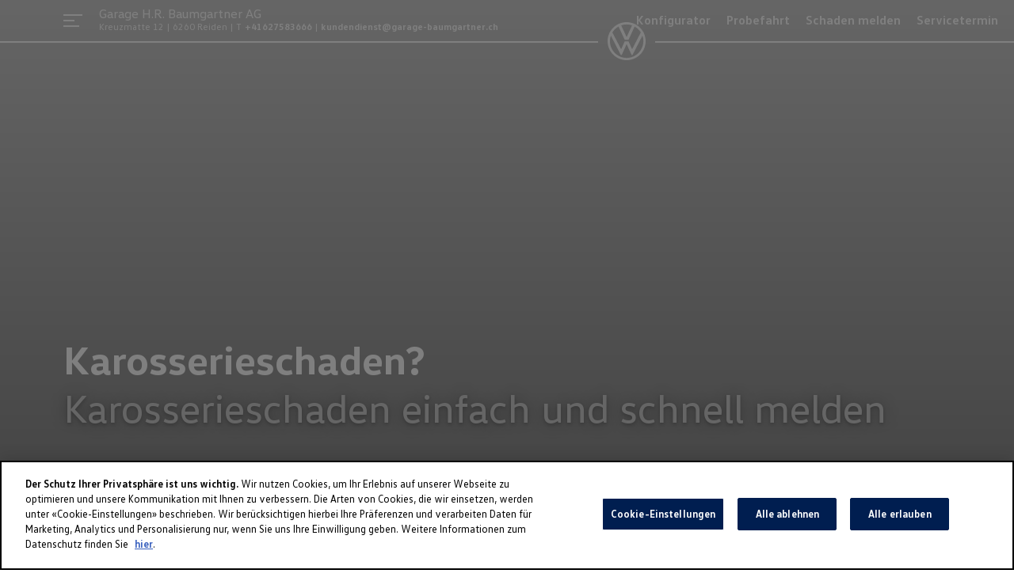

--- FILE ---
content_type: text/html; charset=utf-8
request_url: https://partner.volkswagen.ch/garage-baumgartner/de/schaden-melden
body_size: 58500
content:
<!DOCTYPE html>
    <html lang="de">
      <head>
      	<meta charset="utf-8">
      	<meta name="viewport" content="width=device-width, initial-scale=1">

        <title data-rh="true">volkswagen</title>
        <meta data-rh="true" name="theme-color" content="#2b2b2b"/><meta data-rh="true" name="description" content=""/>
        <link data-rh="true" rel="shortcut icon" type="image/x-icon" href="https://res.cloudinary.com/deep-impact-ag/image/upload/v1571036067/amag/favicon-32x32.png"/><link data-rh="true" rel="apple-touch-icon-precomposed" href="https://res.cloudinary.com/deep-impact-ag/image/upload/v1571036067/amag/apple-touch-icon.png"/><link data-rh="true" rel="preconnect" href="https://d3lpuoyk6dod43.cloudfront.net"/><link data-rh="true" rel="preconnect" href="https://res.cloudinary.com"/><link data-rh="true" nonce="94f6c875-eb9f-4aab-bb3b-b878b6836206" rel="preconnect" href="https://dev.visualwebsiteoptimizer.com"/>
        
        <style nonce="94f6c875-eb9f-4aab-bb3b-b878b6836206" id="ssr-css">/*! modern-normalize v3.0.1 | MIT License | https://github.com/sindresorhus/modern-normalize */

/*
Document
========
*/

/**
Use a better box model (opinionated).
*/

*,
::before,
::after {
	-webkit-box-sizing: border-box;
	        box-sizing: border-box;
}

html {
	/* Improve consistency of default fonts in all browsers. (https://github.com/sindresorhus/modern-normalize/issues/3) */
	font-family:
		system-ui, -apple-system, BlinkMacSystemFont, Segoe UI, Roboto, Oxygen, Ubuntu, Cantarell, Droid Sans, Helvetica Neue,
		'Segoe UI',
		Roboto,
		Helvetica,
		Arial,
		sans-serif,
		'Apple Color Emoji',
		'Segoe UI Emoji';
	line-height: 1.15; /* 1. Correct the line height in all browsers. */
	-webkit-text-size-adjust: 100%; /* 2. Prevent adjustments of font size after orientation changes in iOS. */
	-moz-tab-size: 4;
	  -o-tab-size: 4;
	     tab-size: 4; /* 3. Use a more readable tab size (opinionated). */
}

/*
Sections
========
*/

body {
	margin: 0; /* Remove the margin in all browsers. */
}

/*
Text-level semantics
====================
*/

/**
Add the correct font weight in Chrome and Safari.
*/

b,
strong {
	font-weight: bolder;
}

/**
1. Improve consistency of default fonts in all browsers. (https://github.com/sindresorhus/modern-normalize/issues/3)
2. Correct the odd 'em' font sizing in all browsers.
*/

code,
kbd,
samp,
pre {
	font-family:
		ui-monospace,
		SFMono-Regular,
		Consolas,
		'Liberation Mono',
		Menlo,
		monospace; /* 1 */
	font-size: 1em; /* 2 */
}

/**
Add the correct font size in all browsers.
*/

small {
	font-size: 80%;
}

/**
Prevent 'sub' and 'sup' elements from affecting the line height in all browsers.
*/

sub,
sup {
	font-size: 75%;
	line-height: 0;
	position: relative;
	vertical-align: baseline;
}

sub {
	bottom: -0.25em;
}

sup {
	top: -0.5em;
}

/*
Tabular data
============
*/

/**
Correct table border color inheritance in Chrome and Safari. (https://issues.chromium.org/issues/40615503, https://bugs.webkit.org/show_bug.cgi?id=195016)
*/

table {
	border-color: currentcolor;
}

/*
Forms
=====
*/

/**
1. Change the font styles in all browsers.
2. Remove the margin in Firefox and Safari.
*/

button,
input,
optgroup,
select,
textarea {
	font-family: inherit; /* 1 */
	font-size: 100%; /* 1 */
	line-height: 1.15; /* 1 */
	margin: 0; /* 2 */
}

/**
Correct the inability to style clickable types in iOS and Safari.
*/

button,
[type='button'],
[type='reset'],
[type='submit'] {
	-webkit-appearance: button;
}

/**
Remove the padding so developers are not caught out when they zero out 'fieldset' elements in all browsers.
*/

legend {
	padding: 0;
}

/**
Add the correct vertical alignment in Chrome and Firefox.
*/

progress {
	vertical-align: baseline;
}

/**
Correct the cursor style of increment and decrement buttons in Safari.
*/

::-webkit-inner-spin-button,
::-webkit-outer-spin-button {
	height: auto;
}

/**
1. Correct the odd appearance in Chrome and Safari.
2. Correct the outline style in Safari.
*/

[type='search'] {
	-webkit-appearance: textfield; /* 1 */
	outline-offset: -2px; /* 2 */
}

/**
Remove the inner padding in Chrome and Safari on macOS.
*/

::-webkit-search-decoration {
	-webkit-appearance: none;
}

/**
1. Correct the inability to style clickable types in iOS and Safari.
2. Change font properties to 'inherit' in Safari.
*/

::-webkit-file-upload-button {
	-webkit-appearance: button; /* 1 */
	font: inherit; /* 2 */
}

/*
Interactive
===========
*/

/*
Add the correct display in Chrome and Safari.
*/

summary {
	display: list-item;
}

@font-face {
	font-family: 'vw-head';
	font-weight: 400;
	src: url(/assets/76bd8bfb41f622c4e94a9e5f48c23b1f.woff2) format('woff2'),
	url('/idhub/e./fonts/vwhead-regular.woff') format('woff');
}

@font-face {
	font-family: 'vw-head';
	font-weight: 700;
	src: url(/assets/e6453f405832f201ebb94f529195a9a2.woff2) format('woff2'),
	url('/idhub/e./fonts/vwhead-bold.woff') format('woff');
}

@font-face {
	font-family: 'vw-head';
	font-weight: 200;
	src: url(/assets/87fb320d3e33b4aa0140c89c7a48e00c.woff2) format('woff2'),
	url('/idhub/e./fonts/vwhead-light.woff') format('woff');
}

@font-face {
	font-family: 'vw-text';
	font-weight: 400;
	src: url(/assets/1f1a3319c6e8ccfe6344bf24b0b9fc66.woff2) format('woff2'),
	url('/idhub/e./fonts/vwtext-regular.woff') format('woff');
}

@font-face {
	font-family: 'vw-text';
	font-weight: 700;
	src: url(/assets/181e84ccc18a7b2a0b2936184d5cfe79.woff2) format('woff2'),
	url('/idhub/e./fonts/vwtext-bold.woff') format('woff');
}

@font-face {
	font-family: 'VW Icon Font';
	src: url(/assets/9eeb83b4ca0f3bee9fc64ca55dbd54ce.eot);
	src: url(/assets/9eeb83b4ca0f3bee9fc64ca55dbd54ce.eot?#iefix) format("embedded-opentype"),
	url(/assets/b059ee295cd15307b4c268a9c8586b6a.woff) format("woff"),
	url(/assets/0e2b15efb59d10cd8eb1530ac9a796c3.ttf) format("truetype"),
	url(/assets/1ad042b8a359424b54dc8f74f0b69afb.svg#font) format("svg");
	font-weight: normal;
	font-style: normal;
}

@font-face {
	font-family: 'Glyphicons Halflings';
	src: url(/assets/5be1347c682810f199c7f486f40c5974.eot);
	src: url(/assets/5be1347c682810f199c7f486f40c5974.eot?#iefix) format('embedded-opentype'),
	url(/assets/be810be3a3e14c682a257d6eff341fe4.woff2) format('woff2'),
	url(/assets/82b1212e45a2bc35dd731913b27ad813.woff) format('woff'),
	url(/assets/4692b9ec53fd5972caa2f2372ae20d16.ttf) format('truetype'),
	url(/assets/060b2710bdbbe3dfe48b58d59bd5f1fb.svg#glyphicons_halflingsregular) format('svg');
}

.vwIcon:before {
	display: inline-block;
	font-family: 'VW Icon Font';
	font-style: normal;
	font-weight: normal;
	-webkit-font-feature-settings: normal;
	        font-feature-settings: normal;
	font-variant: normal;
	text-decoration: inherit;
	text-rendering: optimizeLegibility;
	text-transform: none;
	-moz-osx-font-smoothing: grayscale;
	-webkit-font-smoothing: antialiased;

	content: attr(data-icon);
}

/* Use this for base level variables for all AMAG sites */

:root { /* Deep blue */ /* Grey */
}

:root {

	/* Spacing ----------------------------------------------- */

	/* Colors ----------------------------------------------------- */

	/* Fonts ------------------------------------------------------ */

	/* Font Sizes ------------------------------------------------- */
	/* --> Hero --------------------------------------------------- */

	/* --> Eyebrow ------------------------------------------------ */

	/* --> Heading ------------------------------------------------ */

	/* --> Subtitle ----------------------------------------------- */

	/* --> Lead --------------------------------------------------- */

	/* --> Text --------------------------------------------------- */

	/* --> Small -------------------------------------------------- */

	/* --> Blockquote --------------------------------------------- */

	/* --> List --------------------------------------------------- */
}

sup {
	font-size: 50%;
	top: -1em;
}

h3 sup {
	top: -22px;
	font-size: 11px;
}

input[type="text"],
textarea,
select,
input[type="email"],
input[type="password"],
input[type="number"],
input[type="tel"] {
	outline: none;
	-webkit-appearance: none;
	   -moz-appearance: none;
	        appearance: none;
	-webkit-box-shadow: none;
	        box-shadow: none;
	border: solid 1px #dee1e3;
	border-radius: 4px;
	height: 42px;
	width: 100%;
	padding: 0 15px;
	margin: 0;
	-webkit-box-sizing: border-box;
	        box-sizing: border-box;
	font-family: 'vw-text';
	font-size: 14px;
}

select {
	background: url([data-uri]) no-repeat;
	background-size: 10px;
	background-position: calc(100% - 10px) center;
}

input[type="checkbox"],
input[type="radio"] {
	-webkit-appearance: none;
	   -moz-appearance: none;
	        appearance: none;
	outline: none;
	width: 20px;
	height: 20px;
	background: url([data-uri]) no-repeat #fff;
	background-size: 0;
	background-position: center center;
	border: solid 2px #dee1e3;
	margin-right: 10px;
	-webkit-transition: all 0.3s ease;
	transition: all 0.3s ease;
	cursor: pointer;
	border-radius: 5px
}

input[type="checkbox"]:checked, input[type="radio"]:checked {
	background: url([data-uri]) no-repeat #000;
	background-size: 20px;
	background-position: center center;
	border: solid 2px #001e50;
}

input[type="radio"] {
	border-radius: 50%;
}

html,
body {
	margin: 0;
	padding: 0;
	height: 100%;
}

body {
	font-size-adjust: none;
	-moz-osx-font-smoothing: grayscale;
	-webkit-text-size-adjust: none;
	-webkit-font-smoothing: antialiased;
	font-family: 'vw-text';
	font-size: 14px;
	line-height: 1.8;
	padding-top: 0;
}

@media (min-width: 992px) {

	body {
		font-size: 16px;
		line-height: 1.9;
		padding-top: 0;
	}
}

@media all and (-ms-high-contrast: none), (-ms-high-contrast: active) {
	body {
		overflow-x: hidden;
	}
}

* {
	-webkit-box-sizing: border-box;
	        box-sizing: border-box
}

*::-moz-selection {
	background: #000;
	color: #fff;
}

*::selection {
	background: #000;
	color: #fff;
}

a,
button {
	outline: none;
	text-decoration: none;
	-webkit-transition: all 0.3s ease;
	transition: all 0.3s ease;
}

a {
	color: #001e50;
}

@media (hover: hover) {

	a:hover {
		color: #4cc7f4;
	}
}

figure {
	margin: 0;
}

hr {
	border: none;
	border-bottom: solid 1px #ccc;
}

fieldset {
	-webkit-appearance: none;
	   -moz-appearance: none;
	        appearance: none;
	border: none;
}

img,
svg {
	-webkit-transition: all 0.3s ease;
	transition: all 0.3s ease
}

img *, svg * {
	-webkit-transition: all 0.3s ease;
	transition: all 0.3s ease;
}

img {
	display: block;
	max-width: 100%;
	width: auto;
	height: auto;
}

strong,
b {
	font-weight: 700;
	color: #001e50;
}

small {
  display: inline-block;
  font-size: 12px;
  line-height: 1.7;
}

@media (min-width: 992px) {

	small {
		font-size: 14px;
		line-height: 1.7;
	}
}

h1,
h2,
h3,
h4,
h5,
h6 {
  font-family: 'vw-head';
  font-weight: 300;
  margin: 0;
  padding: 0;
  -ms-hyphens: auto;
      hyphens: auto;
}

h1 {
  font-size: 52px;
  line-height: 1.35;
}

@media (min-width: 992px) {

	h1 {
		font-size: 68px;
		line-height: 1.25;
	}
}

h2 {
  font-size: 42px;
  line-height: 1.25;
}

@media (min-width: 992px) {

	h2 {
		font-size: 48px;
		line-height: 1.25;
	}
}

h3 {
  font-size: 32px;
  line-height: 1.35;
}

@media (min-width: 992px) {

	h3 {
		font-size: 38px;
		line-height: 1.35;
	}
}

h4 {
  font-size: 24px;
  line-height: 1.35;
}

@media (min-width: 992px) {

	h4 {
		font-size: 30px;
		line-height: 1.15;
	}
}

h5 {
  font-size: 20px;
  line-height: 1.35;
}

@media (min-width: 992px) {

	h5 {
		font-size: 25px;
		line-height: 1.25;
	}
}

h6 {
  font-size: 14px;
  line-height: 1.35;
}

@media (min-width: 992px) {

	h6 {
		font-size: 20px;
		line-height: 1.35;
	}
}

p {
  color: rgba(15, 15, 15, .6);
  font-size: 14px;
  line-height: 1.35;
}

@media (min-width: 992px) {

	p {
		font-size: 20px;
		line-height: 1.35;
	}
}

.ReactModal__Body--open {
	overflow: hidden;
}

.ReactModal__Overlay {
	position: fixed;
	overflow: scroll;
	left: 0;
	top: 0;
	width: 100%;
	height: 100%;
	-webkit-transition: all 0.5s ease;
	transition: all 0.5s ease;
	background: rgba(0, 0, 0, 0.75);
	z-index: 9999;
	-webkit-transform: translateX(-100%);
	        transform: translateX(-100%);
}

.ReactModal__Overlay.ReactModal__Overlay--before-open {
	-webkit-transform: translateX(-100%);
	        transform: translateX(-100%);
}

.ReactModal__Overlay.ReactModal__Overlay--after-open {
	-webkit-transform: translateX(0);
	        transform: translateX(0);
}

.ReactModal__Overlay.ReactModal__Overlay--after-close {
	-webkit-transform: translateX(-100%);
	        transform: translateX(-100%);
}

.ReactModal__Overlay.ReactModal__Overlay--before-close {
	-webkit-transform: translateX(-100%);
	        transform: translateX(-100%);
}

.gh1BW {
	position: fixed;
	top: 0;
	left: 0;
	width: 100%;
	height: 100%;
	background: rgba(0, 0, 0, 0.8);
	z-index: 10;
}
/* Use this for base level variables for all AMAG sites */

:root { /* Deep blue */ /* Grey */
}

@font-face {
	font-family: 'vw-head';
	font-weight: 400;
	src: url(/assets/76bd8bfb41f622c4e94a9e5f48c23b1f.woff2) format('woff2'),
	url('/idhub/e./fonts/vwhead-regular.woff') format('woff');
}

@font-face {
	font-family: 'vw-head';
	font-weight: 700;
	src: url(/assets/e6453f405832f201ebb94f529195a9a2.woff2) format('woff2'),
	url('/idhub/e./fonts/vwhead-bold.woff') format('woff');
}

@font-face {
	font-family: 'vw-head';
	font-weight: 200;
	src: url(/assets/87fb320d3e33b4aa0140c89c7a48e00c.woff2) format('woff2'),
	url('/idhub/e./fonts/vwhead-light.woff') format('woff');
}

@font-face {
	font-family: 'vw-text';
	font-weight: 400;
	src: url(/assets/1f1a3319c6e8ccfe6344bf24b0b9fc66.woff2) format('woff2'),
	url('/idhub/e./fonts/vwtext-regular.woff') format('woff');
}

@font-face {
	font-family: 'vw-text';
	font-weight: 700;
	src: url(/assets/181e84ccc18a7b2a0b2936184d5cfe79.woff2) format('woff2'),
	url('/idhub/e./fonts/vwtext-bold.woff') format('woff');
}

@font-face {
	font-family: 'VW Icon Font';
	src: url(/assets/9eeb83b4ca0f3bee9fc64ca55dbd54ce.eot);
	src: url(/assets/9eeb83b4ca0f3bee9fc64ca55dbd54ce.eot?#iefix) format("embedded-opentype"),
	url(/assets/b059ee295cd15307b4c268a9c8586b6a.woff) format("woff"),
	url(/assets/0e2b15efb59d10cd8eb1530ac9a796c3.ttf) format("truetype"),
	url(/assets/1ad042b8a359424b54dc8f74f0b69afb.svg#font) format("svg");
	font-weight: normal;
	font-style: normal;
}

@font-face {
	font-family: 'Glyphicons Halflings';
	src: url(/assets/5be1347c682810f199c7f486f40c5974.eot);
	src: url(/assets/5be1347c682810f199c7f486f40c5974.eot?#iefix) format('embedded-opentype'),
	url(/assets/be810be3a3e14c682a257d6eff341fe4.woff2) format('woff2'),
	url(/assets/82b1212e45a2bc35dd731913b27ad813.woff) format('woff'),
	url(/assets/4692b9ec53fd5972caa2f2372ae20d16.ttf) format('truetype'),
	url(/assets/060b2710bdbbe3dfe48b58d59bd5f1fb.svg#glyphicons_halflingsregular) format('svg');
}

.vwIcon:before {
	display: inline-block;
	font-family: 'VW Icon Font';
	font-style: normal;
	font-weight: normal;
	-webkit-font-feature-settings: normal;
	        font-feature-settings: normal;
	font-variant: normal;
	text-decoration: inherit;
	text-rendering: optimizeLegibility;
	text-transform: none;
	-moz-osx-font-smoothing: grayscale;
	-webkit-font-smoothing: antialiased;

	content: attr(data-icon);
}

:root {

	/* Spacing ----------------------------------------------- */

	/* Colors ----------------------------------------------------- */

	/* Fonts ------------------------------------------------------ */

	/* Font Sizes ------------------------------------------------- */
	/* --> Hero --------------------------------------------------- */

	/* --> Eyebrow ------------------------------------------------ */

	/* --> Heading ------------------------------------------------ */

	/* --> Subtitle ----------------------------------------------- */

	/* --> Lead --------------------------------------------------- */

	/* --> Text --------------------------------------------------- */

	/* --> Small -------------------------------------------------- */

	/* --> Blockquote --------------------------------------------- */

	/* --> List --------------------------------------------------- */
}

sup {
	font-size: 50%;
	top: -1em;
}

h3 sup {
	top: -22px;
	font-size: 11px;
}

@-webkit-keyframes _18FNN {
	0% {
		-webkit-transform: rotate(0deg);
		        transform: rotate(0deg);
	}

	100% {
		-webkit-transform: rotate(360deg);
		        transform: rotate(360deg);
	}
}

@keyframes _18FNN {
	0% {
		-webkit-transform: rotate(0deg);
		        transform: rotate(0deg);
	}

	100% {
		-webkit-transform: rotate(360deg);
		        transform: rotate(360deg);
	}
}

._1OHCw {
	position: relative;
	height: 200px
}

._1OHCw .Wuepk {
 position: absolute;
 background: rgba(255, 255, 255, 0.6);
 z-index: 5;
 display: inline-block;
 left: 50%;
 top: 50%;
 -webkit-transform: translate(-50%, 50%);
         transform: translate(-50%, 50%);
 border-radius: 50%;
 width: 25px;
 height: 25px;
 border: 4px solid rgba(0, 30, 80, 0.19999999999999996);
 border: .25rem solid rgba(0, 30, 80, 0.19999999999999996);
 border-top-color: #001e50;
 -webkit-animation: _18FNN 750ms infinite linear;
         animation: _18FNN 750ms infinite linear;
 z-index: 5;
}

@font-face {
	font-family: 'vw-head';
	font-weight: 400;
	src: url(/assets/76bd8bfb41f622c4e94a9e5f48c23b1f.woff2) format('woff2'),
	url('/idhub/e./fonts/vwhead-regular.woff') format('woff');
}
@font-face {
	font-family: 'vw-head';
	font-weight: 700;
	src: url(/assets/e6453f405832f201ebb94f529195a9a2.woff2) format('woff2'),
	url('/idhub/e./fonts/vwhead-bold.woff') format('woff');
}
@font-face {
	font-family: 'vw-head';
	font-weight: 200;
	src: url(/assets/87fb320d3e33b4aa0140c89c7a48e00c.woff2) format('woff2'),
	url('/idhub/e./fonts/vwhead-light.woff') format('woff');
}
@font-face {
	font-family: 'vw-text';
	font-weight: 400;
	src: url(/assets/1f1a3319c6e8ccfe6344bf24b0b9fc66.woff2) format('woff2'),
	url('/idhub/e./fonts/vwtext-regular.woff') format('woff');
}
@font-face {
	font-family: 'vw-text';
	font-weight: 700;
	src: url(/assets/181e84ccc18a7b2a0b2936184d5cfe79.woff2) format('woff2'),
	url('/idhub/e./fonts/vwtext-bold.woff') format('woff');
}
@font-face {
	font-family: 'VW Icon Font';
	src: url(/assets/9eeb83b4ca0f3bee9fc64ca55dbd54ce.eot);
	src: url(/assets/9eeb83b4ca0f3bee9fc64ca55dbd54ce.eot?#iefix) format("embedded-opentype"),
	url(/assets/b059ee295cd15307b4c268a9c8586b6a.woff) format("woff"),
	url(/assets/0e2b15efb59d10cd8eb1530ac9a796c3.ttf) format("truetype"),
	url(/assets/1ad042b8a359424b54dc8f74f0b69afb.svg#font) format("svg");
	font-weight: normal;
	font-style: normal;
}
@font-face {
	font-family: 'Glyphicons Halflings';
	src: url(/assets/5be1347c682810f199c7f486f40c5974.eot);
	src: url(/assets/5be1347c682810f199c7f486f40c5974.eot?#iefix) format('embedded-opentype'),
	url(/assets/be810be3a3e14c682a257d6eff341fe4.woff2) format('woff2'),
	url(/assets/82b1212e45a2bc35dd731913b27ad813.woff) format('woff'),
	url(/assets/4692b9ec53fd5972caa2f2372ae20d16.ttf) format('truetype'),
	url(/assets/060b2710bdbbe3dfe48b58d59bd5f1fb.svg#glyphicons_halflingsregular) format('svg');
}
.vwIcon:before {
	display: inline-block;
	font-family: 'VW Icon Font';
	font-style: normal;
	font-weight: normal;
	-webkit-font-feature-settings: normal;
	        font-feature-settings: normal;
	font-variant: normal;
	text-decoration: inherit;
	text-rendering: optimizeLegibility;
	text-transform: none;
	-moz-osx-font-smoothing: grayscale;
	-webkit-font-smoothing: antialiased;

	content: attr(data-icon);
}
/* Use this for base level variables for all AMAG sites */
:root { /* Deep blue */ /* Grey */
}
sup {
	font-size: 50%;
	top: -1em;
}
h3 sup {
	top: -22px;
	font-size: 11px;
}
:root {

	/* Spacing ----------------------------------------------- */

	/* Colors ----------------------------------------------------- */

	/* Fonts ------------------------------------------------------ */

	/* Font Sizes ------------------------------------------------- */
	/* --> Hero --------------------------------------------------- */

	/* --> Eyebrow ------------------------------------------------ */

	/* --> Heading ------------------------------------------------ */

	/* --> Subtitle ----------------------------------------------- */

	/* --> Lead --------------------------------------------------- */

	/* --> Text --------------------------------------------------- */

	/* --> Small -------------------------------------------------- */

	/* --> Blockquote --------------------------------------------- */

	/* --> List --------------------------------------------------- */
}
._2negE {
	background-color: transparent;
	position: fixed;
	top: 0;
	width: 100%;
	z-index: 5;
	-webkit-box-sizing: border-box;
	        box-sizing: border-box;
	height: 100px;
	text-align: left;
	left: 0;
	-webkit-transition: all 0.3s ease;
	transition: all 0.3s ease
}
._2negE:after {
	opacity: 1;
	content: '';
	display: block;
	position: absolute;
	left: 0;
	top: 0;
	width: 100%;
	height: 100px;
	background: #fff;
	z-index: -1;
	-webkit-transition: all 0.3s ease;
	transition: all 0.3s ease;
}
._2negE ._23OWH {
	display: -webkit-box;
	display: -ms-flexbox;
	display: flex;
}
._2negE .VUDv8 {
	height: 2px;
	background-color: #fff;
	width: 100%;
	-webkit-box-flex: 1;
	    -ms-flex-positive: 1;
	        flex-grow: 1;
}
._2negE .VUDv8._1vBgH {
	-ms-flex-preferred-size: 166.66%;
	    flex-basis: 166.66%;
}
._2negE ._3ZhLB {
	height: auto;
	line-height: 1;
	margin: 0px 12px;
	position: relative;
	top: 50%;
	-webkit-transform: translateY(-50%);
	        transform: translateY(-50%);
}
._2negE ._3ZhLB a {
	display: -webkit-box;
	display: -ms-flexbox;
	display: flex;
	text-decoration: none;
}
._2negE ._3ZhLB svg path {
	fill: #fff;
}
._2negE ._3ZhLB span {
	color: #fff;
	margin-left: 12px;
	font-family: 'vw-head';
	-webkit-transform: translateY(40%);
	        transform: translateY(40%);
	font-size: 12px;
	line-height: 12px;
	font-weight: bold;
	white-space: nowrap;
}
._2negE ._3ZhLB._2w__B span {
	white-space: normal;
	line-height: 14px !important;
	-webkit-transform: translateY(20%) !important;
	        transform: translateY(20%) !important;
}
._2negE._3aLSc {
	position: absolute;
}
._2negE._3KoIJ {
	clear: both;
}
._2negE.dsrSb {
	-webkit-transform: translateY(0);
	        transform: translateY(0);
}
._2negE._3Oa50 {
	-webkit-transform: translateY(-100%);
	        transform: translateY(-100%);
}
._2negE._3Oa50:after {
	top: 50px;
}
._2negE._3Oa50 [data-menu="true"] button {
	-webkit-transform: translateY(200%) translateY(36px);
	        transform: translateY(200%) translateY(36px);
}
._2negE {
	background: #fff;
}
._2negE button svg path {
	fill: #001e50;
}
._2negE .VUDv8 {
	background-color: #001e50;
}
._2negE ._3ZhLB a {
	display: -webkit-box;
	display: -ms-flexbox;
	display: flex;
	text-decoration: none;
}
._2negE ._3ZhLB svg path {
	fill: #001e50;
}
._2negE ._3ZhLB span {
	color: #001e50;
	margin-left: 12px;
	font-family: 'vw-head';
	-webkit-transform: translateY(40%);
	        transform: translateY(40%);
	font-size: 12px;
	line-height: 12px;
	font-weight: bold;
}
._2negE._206RS {
	background-color: transparent;
}
._2negE._206RS:after {
	opacity: 0;
}
._2negE._206RS .VUDv8 {
	background-color: #fff;
}
._2negE._206RS ._3ZhLB a {
	display: -webkit-box;
	display: -ms-flexbox;
	display: flex;
	text-decoration: none;
}
._2negE._206RS ._3ZhLB svg path {
	fill: #fff;
}
._2negE._206RS ._3ZhLB span {
	color: #fff;
	margin-left: 12px;
	font-family: 'vw-head';
	-webkit-transform: translateY(40%);
	        transform: translateY(40%);
	font-size: 12px;
	line-height: 12px;
	font-weight: bold;
}
._2negE._206RS button svg path {
	fill: #fff;
}
@media (hover: hover) {
	._2negE._206RS button:hover {
		border: transparent;
	}
}
._2negE._206RS ._1vt6D {
	color: #fff;
}
._2negE._206RS ._1vt6D a {
	color: #fff;
}
@media (hover: hover) {
	._2negE._206RS ._1vt6D a:hover {
		color: rgba(255, 255, 255, 0.5);
	}
}
._2negE._206RS ._1vt6D span {
	color: #fff;
}
._2negE._206RS ._19sw_ li a,
				._2negE._206RS ._19sw_ li button {
	color: #fff;
}
@media (hover: hover) {
	._2negE._206RS ._19sw_ li a:hover, ._2negE._206RS ._19sw_ li button:hover {
		color: rgba(255, 255, 255, 0.5);
	}
}
._2negE ._1vt6D {
	padding: 0;
	margin: 0;
	-webkit-box-sizing: border-box;
	        box-sizing: border-box;
	font-size: 12px;
	width: 100%;
	text-align: left;
	position: absolute;
	display: block;
	top: 9px;
	left: 45px;
	color: #001e50;
}
@media (min-width: 992px) {
	._2negE ._1vt6D {
		top: 2px;
		left: 125px;
	}
}
._2negE ._1vt6D a {
	color: #001e50;
	font-weight: 700;
}
@media (hover: hover) {
	._2negE ._1vt6D a:hover {
		color: color-mod(#001e50 alpha(50%));
	}
}
._2negE ._1vt6D h2 {
	font-size: 16px;
	line-height: 1.9;
	display: inline-block;
	font-weight: 400;
}
._2negE ._1vt6D ul {
	list-style: none;
	margin: 0;
	padding: 0;
}
._2negE ._1vt6D ul li {
	padding: 0;
	margin: 0;
}
._2negE ._1vt6D ul {
	display: -webkit-box;
	display: -ms-flexbox;
	display: flex;
	margin: -11px 0 0 -2px;
	display: none;
}
@media (min-width: 992px) {
	._2negE ._1vt6D ul {
		display: block;
	}
}
._2negE ._1vt6D ul li {
	display: inline-block;
	margin: 2px;
}
._2negE ._19sw_ {
	list-style: none;
	margin: 0;
	padding: 0;
}
._2negE ._19sw_ li {
	padding: 0;
	margin: 0;
}
._2negE ._19sw_ {
	position: absolute;
	right: 20px;
	top: 0;
	display: none;
}
@media (min-width: 768px) {
	._2negE ._19sw_ {
		display: -webkit-box;
		display: -ms-flexbox;
		display: flex;
	}
}
._2negE ._19sw_ li {
	display: inline-block;
	text-align: center;
	margin: 10px;
}
._2negE ._19sw_ li:last-child {
	margin-right: 0;
}
._2negE ._19sw_ li a,
			._2negE ._19sw_ li button {
	display: inline-block;
	font-weight: 700;
	color: #001e50;
}
@media (hover: hover) {
	._2negE ._19sw_ li a:hover, ._2negE ._19sw_ li button:hover {
		color: rgba(0, 30, 80, 0.5);
	}
}
._2negE ._19sw_ li.j5Pe7,
			._2negE ._19sw_ li._3Mm8Q,
			._2negE ._19sw_ li._1sT4d {
	vertical-align: top;
}
._2negE ._19sw_ li.j5Pe7 > a,
				._2negE ._19sw_ li.j5Pe7 > button,
				._2negE ._19sw_ li._3Mm8Q > a,
				._2negE ._19sw_ li._3Mm8Q > button,
				._2negE ._19sw_ li._1sT4d > a,
				._2negE ._19sw_ li._1sT4d > button {
	-webkit-transition: all 0.5s ease;
	transition: all 0.5s ease;
}
._2negE ._19sw_ li._1sT4d button {
	height: auto;
	padding: 0;
	margin: 0;
	background: transparent;
	line-height: 25px;
}
._2negE ._19sw_ li._1sT4d button span {
	font-size: 16px;
}
._2negE ._2hyJi button {
	padding: 0;
	height: auto;
	color: #000;
	line-height: 25px;
	font-weight: bold;
	font-family: 'vw-text';
	font-size: 11px;
}
._2negE ._2hyJi ul {
	float: none;
	padding: 0;
	margin: 0;
	-webkit-box-sizing: border-box;
	        box-sizing: border-box;
	right: 0;
	top: 0;
}
._2negE ._2hyJi ul button {
	font-weight: bold;
	padding: 15px 30px 20px;
	background-color: #666666;
	position: static;
	top: 0;
	font-size: 12px;
	line-height: 1;
	border-radius: 0;
}
._2negE ._2hyJi ul button:hover {
	background-color: rgb(102, 77, 77);
}
._2negE ._2hyJi {
	& ._21ZTJ, .YlH9Y {
				position: absolute;
	}
}
._2negE ._2hyJi .dd-menu-items {
	position: fixed;
	top: 80px;
	right: 80px;
}

@font-face {
	font-family: 'vw-head';
	font-weight: 400;
	src: url(/assets/76bd8bfb41f622c4e94a9e5f48c23b1f.woff2) format('woff2'),
	url('/idhub/e./fonts/vwhead-regular.woff') format('woff');
}
@font-face {
	font-family: 'vw-head';
	font-weight: 700;
	src: url(/assets/e6453f405832f201ebb94f529195a9a2.woff2) format('woff2'),
	url('/idhub/e./fonts/vwhead-bold.woff') format('woff');
}
@font-face {
	font-family: 'vw-head';
	font-weight: 200;
	src: url(/assets/87fb320d3e33b4aa0140c89c7a48e00c.woff2) format('woff2'),
	url('/idhub/e./fonts/vwhead-light.woff') format('woff');
}
@font-face {
	font-family: 'vw-text';
	font-weight: 400;
	src: url(/assets/1f1a3319c6e8ccfe6344bf24b0b9fc66.woff2) format('woff2'),
	url('/idhub/e./fonts/vwtext-regular.woff') format('woff');
}
@font-face {
	font-family: 'vw-text';
	font-weight: 700;
	src: url(/assets/181e84ccc18a7b2a0b2936184d5cfe79.woff2) format('woff2'),
	url('/idhub/e./fonts/vwtext-bold.woff') format('woff');
}
@font-face {
	font-family: 'VW Icon Font';
	src: url(/assets/9eeb83b4ca0f3bee9fc64ca55dbd54ce.eot);
	src: url(/assets/9eeb83b4ca0f3bee9fc64ca55dbd54ce.eot?#iefix) format("embedded-opentype"),
	url(/assets/b059ee295cd15307b4c268a9c8586b6a.woff) format("woff"),
	url(/assets/0e2b15efb59d10cd8eb1530ac9a796c3.ttf) format("truetype"),
	url(/assets/1ad042b8a359424b54dc8f74f0b69afb.svg#font) format("svg");
	font-weight: normal;
	font-style: normal;
}
@font-face {
	font-family: 'Glyphicons Halflings';
	src: url(/assets/5be1347c682810f199c7f486f40c5974.eot);
	src: url(/assets/5be1347c682810f199c7f486f40c5974.eot?#iefix) format('embedded-opentype'),
	url(/assets/be810be3a3e14c682a257d6eff341fe4.woff2) format('woff2'),
	url(/assets/82b1212e45a2bc35dd731913b27ad813.woff) format('woff'),
	url(/assets/4692b9ec53fd5972caa2f2372ae20d16.ttf) format('truetype'),
	url(/assets/060b2710bdbbe3dfe48b58d59bd5f1fb.svg#glyphicons_halflingsregular) format('svg');
}
.vwIcon:before {
	display: inline-block;
	font-family: 'VW Icon Font';
	font-style: normal;
	font-weight: normal;
	-webkit-font-feature-settings: normal;
	        font-feature-settings: normal;
	font-variant: normal;
	text-decoration: inherit;
	text-rendering: optimizeLegibility;
	text-transform: none;
	-moz-osx-font-smoothing: grayscale;
	-webkit-font-smoothing: antialiased;

	content: attr(data-icon);
}
/* Use this for base level variables for all AMAG sites */
:root { /* Deep blue */ /* Grey */
}
sup {
	font-size: 50%;
	top: -1em;
}
h3 sup {
	top: -22px;
	font-size: 11px;
}
:root {

	/* Spacing ----------------------------------------------- */

	/* Colors ----------------------------------------------------- */

	/* Fonts ------------------------------------------------------ */

	/* Font Sizes ------------------------------------------------- */
	/* --> Hero --------------------------------------------------- */

	/* --> Eyebrow ------------------------------------------------ */

	/* --> Heading ------------------------------------------------ */

	/* --> Subtitle ----------------------------------------------- */

	/* --> Lead --------------------------------------------------- */

	/* --> Text --------------------------------------------------- */

	/* --> Small -------------------------------------------------- */

	/* --> Blockquote --------------------------------------------- */

	/* --> List --------------------------------------------------- */
}
._1iKlk {
	clear: both;
}
._2-g1E {
	padding: 60px;
	-webkit-box-sizing: border-box;
	        box-sizing: border-box;
	overflow-x: hidden;
	overflow-y: auto;
	-webkit-overflow-scrolling: touch;
}
._2BDF3 {
  list-style: none;
  margin: 0;
  padding: 0
}
._2BDF3 li {
	padding: 0;
	margin: 0;
}
._2BDF3 {
	position: relative;
	/* needed to absolute the position the 3rd level ul */
	margin: 0;
	padding: 0;
}
._2BDF3 li {
	list-style: none;
	padding: 10px 0;
}
@media (min-width: 992px) {
	._2BDF3 li {
		padding: 12px 16px;
	}
}
._2BDF3 li a,
		._2BDF3 li button {
	display: block;
	padding: 0 35px 0 0;
	background: transparent;
	font-family: 'vw-head';
	font-size: 24px;
	color: #fff;
	-webkit-transition: all 0.5s ease;
	transition: all 0.5s ease;
	line-height: 28px;
	font-weight: 200;
	text-align: left;
	width: 100%;
	height: auto;
	max-width: 420px;
	max-height: 100%;
	position: relative;
	border-radius: 0;
	overflow: visible;
}
._2BDF3 li a:after, ._2BDF3 li button:after {
	content: '';
	display: block;
	position: absolute;
	width: 0;
	height: 1px;
	margin: 8px 35px 0 0;
	background: #001e50;
	-webkit-transition: width 300ms ease 0s;
	transition: width 300ms ease 0s;
}
._2BDF3 li a._2x2V3:after, ._2BDF3 li button._2x2V3:after {
	width: calc(100% - 35px);
}
._2BDF3 li a svg, ._2BDF3 li button svg {
	position: absolute;
	top: 40%;
	right: 10px;
	width: 12px;
	-webkit-transform: rotate(0);
	        transform: rotate(0);
}
@media (min-width: 992px) {
	._2BDF3 li a svg, ._2BDF3 li button svg {
		right: 0;
		-webkit-transform: rotate(-90deg);
		        transform: rotate(-90deg);
	}
}
._2BDF3 li a svg path, ._2BDF3 li button svg path {
	fill: #001e50;
}
._2BDF3._2x2V3 li {
	padding: 12px 0;
}
@media (min-width: 1920px) {
	._2BDF3._2x2V3 li a,
			._2BDF3._2x2V3 li button {
		font-size: 16px;
		font-weight: 400;
	}
}
._37Hj1 {
	clear: both;
	width: 100%;
	padding: 60px 0 0;
	opacity: 1;
	-webkit-transition: all 0.5s ease;
	transition: all 0.5s ease;
}
@media (min-width: 992px) {
	._37Hj1 {
		display: -webkit-box;
		display: -ms-flexbox;
		display: flex;
		position: fixed;
		bottom: 0;
		left: 50%;
		-webkit-transform: translateX(-50%);
		        transform: translateX(-50%);
		padding: 80px 140px;
	}
}
._37Hj1._2x2V3 {
	opacity: 0;
}
@media (min-width: 1920px) {
	._37Hj1._2x2V3 {
		font-size: 16px;
		padding: 0;
		font-weight: 400;
	}
}
._31L5t {
  list-style: none;
  margin: 0;
  padding: 0
}
._31L5t li {
	padding: 0;
	margin: 0;
}
._31L5t {
	display: -webkit-box;
	display: -ms-flexbox;
	display: flex;
	-ms-flex-wrap: wrap;
	    flex-wrap: wrap;
}
@media (min-width: 1920px) {
	._31L5t {
		font-size: 16px;
		padding: 0 0 15px 10px;
	}
}
@media (min-width: 1920px) and (min-width: 992px) {
	._31L5t li {
		padding: 0 10px;
	}
}
._31L5t li {
	padding: 5px 20px 5px 0;
}
@media (min-width: 992px) {
	._31L5t li {
		padding: 15px 10px;
	}
	._31L5t li:first-child {
		padding-left: 10px;
	}
}
@media (min-width: 992px) {
	._31L5t li {
		display: inline;
	}
}
._31L5t li button {
	-webkit-appearance: none;
	   -moz-appearance: none;
	        appearance: none;
	min-width: 0;
	background: transparent;
}
._31L5t li a,
		._31L5t li button {
	color: rgba(15, 15, 15, .6);
	font-size: 14px;
	line-height: 1.35;
}
@media (min-width: 992px) {
	._31L5t li a,
		._31L5t li button {
		font-size: 20px;
		line-height: 1.35;
	}
}
._31L5t li a,
		._31L5t li button {
	color: #fff;
	-webkit-transition: all 0.5s ease;
	transition: all 0.5s ease;
	line-height: 1;
	padding: 0;
	padding-right: 10px;
	position: relative;
	height: auto;
	cursor: pointer;
}
._1aC4M {
	background: transparent;
	height: 43px;
	width: 24px;
	margin: 10px;
	-webkit-transition: all 0.3s ease;
	transition: all 0.3s ease;
	padding: 0;
}
@media (min-width: 992px) {
	._1aC4M {
		margin: 10px 10px 10px 80px;
	}
}
@media (min-width: 768px) {
	._1aC4M {
		height: 32px;
	}
}
._1aC4M:hover {
	background: transparent;
}
._3y1Pf {
	background: transparent;
	color: #000;
	text-align: left;
	font-size: 14px;
	font-weight: 400;
	position: absolute;
	top: 10px;
	left: 20px;
	z-index: 10;
}
@media (min-width: 992px) {
	._3y1Pf {
		left: 120px;
	}
}
._3y1Pf:hover {
	background: transparent;
}
._3y1Pf svg,
	._3y1Pf span {
	vertical-align: middle;
}
._3y1Pf svg {
	margin-right: 10px;
	-webkit-transform: translateY(-2px);
	        transform: translateY(-2px);
}
._3y1Pf svg path {
	fill: #001e50;
}
._2o3-d {
	background: #fff;
	top: 0;
	left: 60px;
	width: calc(100% - 60px);
	height: 100%;
	position: absolute;
	z-index: 9999;
	-webkit-transition: all 0.5s ease;
	transition: all 0.5s ease;
	opacity: 1;
	pointer-events: all;
	-webkit-transform: translateX(0);
	        transform: translateX(0);
}
@media (min-width: 1920px) {
	._2o3-d {
		left: 320px;
	}
}
._2o3-d._2o7WL {
	opacity: 0;
	pointer-events: none;
	-webkit-transform: translateX(50%);
	        transform: translateX(50%);
}
._2o3-d li {
	padding: 10px;
}
._2o3-d li a {
	color: #000;
	-webkit-transition: all 0.5s ease;
	transition: all 0.5s ease;
	line-height: 1;
}
._2o3-d li button {
	max-height: 100%;
	color: #000;
}
.pGO9- {
	margin: 0;
	padding: 60px 0 60px 35px;
}
@media (min-width: 992px) {
	.pGO9- {
		padding: 80px 0 80px 140px;
	}
}
.pGO9- h2 {
	font-size: 24px;
	margin-top: 0;
	margin-bottom: 10px;
}
@media (min-width: 992px) {
	.pGO9- h2 {
		margin-bottom: 30px;
		font-size: 32px;
	}
}
.pGO9- ._2BDF3 li {
	padding: 10px 0;
}
.pGO9- ._2BDF3 li a,
			.pGO9- ._2BDF3 li button {
	font-size: 20px;
}
@media (min-width: 992px) {
	.pGO9- ._2BDF3 li a,
			.pGO9- ._2BDF3 li button {
		font-size: 24px;
	}
}
@media (hover: hover) {
	.pGO9- ._2BDF3 li a:hover, .pGO9- ._2BDF3 li button:hover {
		color: rgba(0, 0, 0, 0.5);
	}
}
._3pJvh {
	padding-top: 10px;
	padding-left: 20px;
}
@media (min-width: 992px) {
	._3pJvh {
		position: absolute;
		top: 0;
		left: 440px;
	}
}


@font-face {
	font-family: 'vw-head';
	font-weight: 400;
	src: url(/assets/76bd8bfb41f622c4e94a9e5f48c23b1f.woff2) format('woff2'),
	url('/idhub/e./fonts/vwhead-regular.woff') format('woff');
}
@font-face {
	font-family: 'vw-head';
	font-weight: 700;
	src: url(/assets/e6453f405832f201ebb94f529195a9a2.woff2) format('woff2'),
	url('/idhub/e./fonts/vwhead-bold.woff') format('woff');
}
@font-face {
	font-family: 'vw-head';
	font-weight: 200;
	src: url(/assets/87fb320d3e33b4aa0140c89c7a48e00c.woff2) format('woff2'),
	url('/idhub/e./fonts/vwhead-light.woff') format('woff');
}
@font-face {
	font-family: 'vw-text';
	font-weight: 400;
	src: url(/assets/1f1a3319c6e8ccfe6344bf24b0b9fc66.woff2) format('woff2'),
	url('/idhub/e./fonts/vwtext-regular.woff') format('woff');
}
@font-face {
	font-family: 'vw-text';
	font-weight: 700;
	src: url(/assets/181e84ccc18a7b2a0b2936184d5cfe79.woff2) format('woff2'),
	url('/idhub/e./fonts/vwtext-bold.woff') format('woff');
}
@font-face {
	font-family: 'VW Icon Font';
	src: url(/assets/9eeb83b4ca0f3bee9fc64ca55dbd54ce.eot);
	src: url(/assets/9eeb83b4ca0f3bee9fc64ca55dbd54ce.eot?#iefix) format("embedded-opentype"),
	url(/assets/b059ee295cd15307b4c268a9c8586b6a.woff) format("woff"),
	url(/assets/0e2b15efb59d10cd8eb1530ac9a796c3.ttf) format("truetype"),
	url(/assets/1ad042b8a359424b54dc8f74f0b69afb.svg#font) format("svg");
	font-weight: normal;
	font-style: normal;
}
@font-face {
	font-family: 'Glyphicons Halflings';
	src: url(/assets/5be1347c682810f199c7f486f40c5974.eot);
	src: url(/assets/5be1347c682810f199c7f486f40c5974.eot?#iefix) format('embedded-opentype'),
	url(/assets/be810be3a3e14c682a257d6eff341fe4.woff2) format('woff2'),
	url(/assets/82b1212e45a2bc35dd731913b27ad813.woff) format('woff'),
	url(/assets/4692b9ec53fd5972caa2f2372ae20d16.ttf) format('truetype'),
	url(/assets/060b2710bdbbe3dfe48b58d59bd5f1fb.svg#glyphicons_halflingsregular) format('svg');
}
.vwIcon:before {
	display: inline-block;
	font-family: 'VW Icon Font';
	font-style: normal;
	font-weight: normal;
	-webkit-font-feature-settings: normal;
	        font-feature-settings: normal;
	font-variant: normal;
	text-decoration: inherit;
	text-rendering: optimizeLegibility;
	text-transform: none;
	-moz-osx-font-smoothing: grayscale;
	-webkit-font-smoothing: antialiased;

	content: attr(data-icon);
}
/* Use this for base level variables for all AMAG sites */
:root { /* Deep blue */ /* Grey */
}
sup {
	font-size: 50%;
	top: -1em;
}
h3 sup {
	top: -22px;
	font-size: 11px;
}
:root {

	/* Spacing ----------------------------------------------- */

	/* Colors ----------------------------------------------------- */

	/* Fonts ------------------------------------------------------ */

	/* Font Sizes ------------------------------------------------- */
	/* --> Hero --------------------------------------------------- */

	/* --> Eyebrow ------------------------------------------------ */

	/* --> Heading ------------------------------------------------ */

	/* --> Subtitle ----------------------------------------------- */

	/* --> Lead --------------------------------------------------- */

	/* --> Text --------------------------------------------------- */

	/* --> Small -------------------------------------------------- */

	/* --> Blockquote --------------------------------------------- */

	/* --> List --------------------------------------------------- */
}
._2vDPt {
	-webkit-appearance: none;
	   -moz-appearance: none;
	        appearance: none;
	border: transparent;
}
@media (hover: hover) {
	._2vDPt:hover {
		border: 0;
	}
}
.-ZXxi {
  border: transparent;
  font-family: 'vw-text';
  font-weight: 400;
  font-size: 17px;
  line-height: 1;
  -webkit-box-sizing: border-box;
          box-sizing: border-box;
  border-radius: 30px;
  line-height: 44px;
  padding: 0 18px;
  -webkit-transition: all 0.5s ease;
  transition: all 0.5s ease;
  outline: none;
  cursor: pointer;
  position: relative;
  display: inline-block;
  text-align: center;
  margin: 0;
}
.-ZXxi:hover {
	border: solid transparent 1px;
}
.-ZXxi._3-qJh {
	background: #001e50;
	color: #fff;
	border: solid 1px #001e50;
}
.-ZXxi._3-qJh:hover:not([disabled]) {
	background: rgb(59, 59, 59);
	border-color: rgb(59, 59, 59);
	color: #fff;
}
.-ZXxi._3onyI {
	background: #fff;
	color: #000;
	border: solid 1px #dee1e3;
}
.-ZXxi._2KSAM {
	background: transparent;
	color: #001e50;
	border: solid 1px #001e50;
}
@media (hover: hover) {
	.-ZXxi._2KSAM:hover {
		background: rgba(194, 202, 207, .2);
		color: #001e50;
		border: solid 1px #001e50;
	}
}
.-ZXxi:disabled {
	opacity: 0.3;
	cursor: default;
}
.-ZXxi.Tcg2A {
	line-height: 42px;
}


@font-face {
	font-family: 'vw-head';
	font-weight: 400;
	src: url(/assets/76bd8bfb41f622c4e94a9e5f48c23b1f.woff2) format('woff2'),
	url('/idhub/e./fonts/vwhead-regular.woff') format('woff');
}
@font-face {
	font-family: 'vw-head';
	font-weight: 700;
	src: url(/assets/e6453f405832f201ebb94f529195a9a2.woff2) format('woff2'),
	url('/idhub/e./fonts/vwhead-bold.woff') format('woff');
}
@font-face {
	font-family: 'vw-head';
	font-weight: 200;
	src: url(/assets/87fb320d3e33b4aa0140c89c7a48e00c.woff2) format('woff2'),
	url('/idhub/e./fonts/vwhead-light.woff') format('woff');
}
@font-face {
	font-family: 'vw-text';
	font-weight: 400;
	src: url(/assets/1f1a3319c6e8ccfe6344bf24b0b9fc66.woff2) format('woff2'),
	url('/idhub/e./fonts/vwtext-regular.woff') format('woff');
}
@font-face {
	font-family: 'vw-text';
	font-weight: 700;
	src: url(/assets/181e84ccc18a7b2a0b2936184d5cfe79.woff2) format('woff2'),
	url('/idhub/e./fonts/vwtext-bold.woff') format('woff');
}
@font-face {
	font-family: 'VW Icon Font';
	src: url(/assets/9eeb83b4ca0f3bee9fc64ca55dbd54ce.eot);
	src: url(/assets/9eeb83b4ca0f3bee9fc64ca55dbd54ce.eot?#iefix) format("embedded-opentype"),
	url(/assets/b059ee295cd15307b4c268a9c8586b6a.woff) format("woff"),
	url(/assets/0e2b15efb59d10cd8eb1530ac9a796c3.ttf) format("truetype"),
	url(/assets/1ad042b8a359424b54dc8f74f0b69afb.svg#font) format("svg");
	font-weight: normal;
	font-style: normal;
}
@font-face {
	font-family: 'Glyphicons Halflings';
	src: url(/assets/5be1347c682810f199c7f486f40c5974.eot);
	src: url(/assets/5be1347c682810f199c7f486f40c5974.eot?#iefix) format('embedded-opentype'),
	url(/assets/be810be3a3e14c682a257d6eff341fe4.woff2) format('woff2'),
	url(/assets/82b1212e45a2bc35dd731913b27ad813.woff) format('woff'),
	url(/assets/4692b9ec53fd5972caa2f2372ae20d16.ttf) format('truetype'),
	url(/assets/060b2710bdbbe3dfe48b58d59bd5f1fb.svg#glyphicons_halflingsregular) format('svg');
}
.vwIcon:before {
	display: inline-block;
	font-family: 'VW Icon Font';
	font-style: normal;
	font-weight: normal;
	-webkit-font-feature-settings: normal;
	        font-feature-settings: normal;
	font-variant: normal;
	text-decoration: inherit;
	text-rendering: optimizeLegibility;
	text-transform: none;
	-moz-osx-font-smoothing: grayscale;
	-webkit-font-smoothing: antialiased;

	content: attr(data-icon);
}
/* Use this for base level variables for all AMAG sites */
:root { /* Deep blue */ /* Grey */
}
sup {
	font-size: 50%;
	top: -1em;
}
h3 sup {
	top: -22px;
	font-size: 11px;
}
:root {

	/* Spacing ----------------------------------------------- */

	/* Colors ----------------------------------------------------- */

	/* Fonts ------------------------------------------------------ */

	/* Font Sizes ------------------------------------------------- */
	/* --> Hero --------------------------------------------------- */

	/* --> Eyebrow ------------------------------------------------ */

	/* --> Heading ------------------------------------------------ */

	/* --> Subtitle ----------------------------------------------- */

	/* --> Lead --------------------------------------------------- */

	/* --> Text --------------------------------------------------- */

	/* --> Small -------------------------------------------------- */

	/* --> Blockquote --------------------------------------------- */

	/* --> List --------------------------------------------------- */
}
._1Yi6E {
	position: absolute;
	top: 0;
	left: 0;
	height: 100%;
	width: 100%
}
._1Yi6E > div {
	height: 100%;
	width: 100%;
}
._1Yi6E ._5l2Db {
	-webkit-appearance: none;
	   -moz-appearance: none;
	        appearance: none;
	background: none;
	border: none;
	border-radius: 0;
	cursor: pointer;
	font-size: 14px;
	font-weight: 400;
	width: auto;
	min-width: 0;
	padding: 0;
	z-index: 9;
	position: absolute;
	top: 10px;
	left: 20px;
	color: #fff;
}
._1Yi6E ._5l2Db span {
	color: #fff;
}
@media (min-width: 992px) {
	._1Yi6E ._5l2Db {
		left: 60px;
	}
}
@media (min-width: 1920px) {
	._1Yi6E ._5l2Db {
		left: 80px;
	}
}
._1Yi6E ._5l2Db.POiHm svg {
	margin-right: 20px;
}
._1Yi6E ._5l2Db.POiHm span {
	opacity: 0;
}
@media (min-width: 992px) {
	._1Yi6E ._5l2Db.POiHm {
		left: 20px;
	}
}
@media (min-width: 1920px) {
	._1Yi6E ._5l2Db.POiHm {
		left: 60px;
	}
}
._1Yi6E ._5l2Db svg {
	margin-right: 10px;
}
._1Yi6E ._5l2Db svg polygon {
	fill: #fff;
}
._1Yi6E ._5l2Db svg,
		._1Yi6E ._5l2Db span {
	vertical-align: middle;
	-webkit-transition: all 0.5s ease;
	transition: all 0.5s ease;
}
._1Yi6E ._3GaEG {
	background: radial-gradient(circle at 0% 0%, rgb(0, 67, 122) 0%, rgb(0, 30, 80) 100%);
	padding: 0;
	position: absolute;
	top: 0;
	left: 0;
	width: 100%;
	height: 100%;
	overflow-x: hidden;
	overflow-y: auto;
	-webkit-overflow-scrolling: touch;
}
.ReactModal__Overlay {
	overflow: hidden;
}
/* Remove scroll on the body when react-modal is open */
._34fPc {
	overflow: hidden;
	height: 100vh;
}


@font-face {
	font-family: 'vw-head';
	font-weight: 400;
	src: url(/assets/76bd8bfb41f622c4e94a9e5f48c23b1f.woff2) format('woff2'),
	url('/idhub/e./fonts/vwhead-regular.woff') format('woff');
}
@font-face {
	font-family: 'vw-head';
	font-weight: 700;
	src: url(/assets/e6453f405832f201ebb94f529195a9a2.woff2) format('woff2'),
	url('/idhub/e./fonts/vwhead-bold.woff') format('woff');
}
@font-face {
	font-family: 'vw-head';
	font-weight: 200;
	src: url(/assets/87fb320d3e33b4aa0140c89c7a48e00c.woff2) format('woff2'),
	url('/idhub/e./fonts/vwhead-light.woff') format('woff');
}
@font-face {
	font-family: 'vw-text';
	font-weight: 400;
	src: url(/assets/1f1a3319c6e8ccfe6344bf24b0b9fc66.woff2) format('woff2'),
	url('/idhub/e./fonts/vwtext-regular.woff') format('woff');
}
@font-face {
	font-family: 'vw-text';
	font-weight: 700;
	src: url(/assets/181e84ccc18a7b2a0b2936184d5cfe79.woff2) format('woff2'),
	url('/idhub/e./fonts/vwtext-bold.woff') format('woff');
}
@font-face {
	font-family: 'VW Icon Font';
	src: url(/assets/9eeb83b4ca0f3bee9fc64ca55dbd54ce.eot);
	src: url(/assets/9eeb83b4ca0f3bee9fc64ca55dbd54ce.eot?#iefix) format("embedded-opentype"),
	url(/assets/b059ee295cd15307b4c268a9c8586b6a.woff) format("woff"),
	url(/assets/0e2b15efb59d10cd8eb1530ac9a796c3.ttf) format("truetype"),
	url(/assets/1ad042b8a359424b54dc8f74f0b69afb.svg#font) format("svg");
	font-weight: normal;
	font-style: normal;
}
@font-face {
	font-family: 'Glyphicons Halflings';
	src: url(/assets/5be1347c682810f199c7f486f40c5974.eot);
	src: url(/assets/5be1347c682810f199c7f486f40c5974.eot?#iefix) format('embedded-opentype'),
	url(/assets/be810be3a3e14c682a257d6eff341fe4.woff2) format('woff2'),
	url(/assets/82b1212e45a2bc35dd731913b27ad813.woff) format('woff'),
	url(/assets/4692b9ec53fd5972caa2f2372ae20d16.ttf) format('truetype'),
	url(/assets/060b2710bdbbe3dfe48b58d59bd5f1fb.svg#glyphicons_halflingsregular) format('svg');
}
.vwIcon:before {
	display: inline-block;
	font-family: 'VW Icon Font';
	font-style: normal;
	font-weight: normal;
	-webkit-font-feature-settings: normal;
	        font-feature-settings: normal;
	font-variant: normal;
	text-decoration: inherit;
	text-rendering: optimizeLegibility;
	text-transform: none;
	-moz-osx-font-smoothing: grayscale;
	-webkit-font-smoothing: antialiased;

	content: attr(data-icon);
}
/* Use this for base level variables for all AMAG sites */
:root { /* Deep blue */ /* Grey */
}
sup {
	font-size: 50%;
	top: -1em;
}
h3 sup {
	top: -22px;
	font-size: 11px;
}
:root {

	/* Spacing ----------------------------------------------- */

	/* Colors ----------------------------------------------------- */

	/* Fonts ------------------------------------------------------ */

	/* Font Sizes ------------------------------------------------- */
	/* --> Hero --------------------------------------------------- */

	/* --> Eyebrow ------------------------------------------------ */

	/* --> Heading ------------------------------------------------ */

	/* --> Subtitle ----------------------------------------------- */

	/* --> Lead --------------------------------------------------- */

	/* --> Text --------------------------------------------------- */

	/* --> Small -------------------------------------------------- */

	/* --> Blockquote --------------------------------------------- */

	/* --> List --------------------------------------------------- */
}
._3mAoi {
	overflow: hidden;
	position: relative
}
._3mAoi ._7uKbP div ul li {
	margin-bottom: 16px;
}
._3mAoi ._7uKbP div ul li button {
	color: #001e50;
}
._3mAoi ._7uKbP div ul li span a {
	color: #001e50 !important;
}
._3mAoi ._1ZphE {
	-webkit-box-sizing: border-box;
	        box-sizing: border-box;
	padding: 80px;
	overflow: hidden;
}
@media print, (max-width: 1000px) {
	._3mAoi ._1ZphE {
		padding: 80px 10px 10px 10px;
	}
}
@media (max-width: 640px) {
	._3mAoi ._1ZphE {
		padding: 0 20px 20px 20px;
	}
}
._3mAoi ._1ZphE h1:first-child {
	margin-top: 0;
}
._3mAoi ._1ZphE {
	border-top: 2px solid #001e50;
	font-size: 14px;
}
._3mAoi ._1ZphE h3 {
	font-weight: 700;
	margin: 40px 0 20px;
	font-size: 16px;
}
@media (min-width: 992px) {
	._3mAoi ._1ZphE h3 {
		font-size: 20px;
	}
}
@media (min-width: 992px) {
	._3mAoi ._1ZphE ._3OVyo {
		display: -webkit-box;
		display: -ms-flexbox;
		display: flex;
	}
}
._3mAoi ._1ZphE ._3OVyo li:not(:last-child) {
	padding-right: 40px;
}
@media (min-width: 992px) {
	._3mAoi ._1ZphE ._3OVyo li:not(:last-child) {
		padding-right: f20px;
	}
}
._3mAoi ._1ZphE ._3OVyo > * {
	font-size: 14px;
	padding: 0;
	margin: 0;
}
@media (min-width: 992px) {
	._3mAoi ._1ZphE ._3OVyo > * {
		-ms-flex-preferred-size: 25%;
		    flex-basis: 25%;
		max-width: 25%;
		width: 25%;
		font-size: 16px;
	}
}
._3mAoi ._1ZphE ._3OVyo > *:nth-child(2) {
	padding: 0;
	margin: 0;
}
@media (min-width: 992px) {
	._3mAoi ._1ZphE ._3OVyo > *:nth-child(2) {
		display: -webkit-box;
		display: -ms-flexbox;
		display: flex;
	}
}
@media (min-width: 992px) {
	._3mAoi ._1ZphE ._3OVyo > *:nth-child(2) {
		-ms-flex-preferred-size: 65%;
		    flex-basis: 65%;
		max-width: 65%;
		width: 65%;
	}
	._3mAoi ._1ZphE ._3OVyo > *:nth-child(2) > * {
		-ms-flex-preferred-size: 50%;
		    flex-basis: 50%;
		max-width: 50%;
		width: 50%;
		padding: 0;
		margin: 0;
	}
}
@media (min-width: 992px) and (min-width: 992px) {
	._3mAoi ._1ZphE ._3OVyo > *:nth-child(2) > * {
		padding-right: 20px;
	}
}
._3mAoi ._1ZphE ._3OVyo > *:nth-child(3) ul {
	list-style: none;
	margin: 0;
	padding: 0;
}
._3mAoi ._1ZphE ._3OVyo > *:nth-child(3) ul li {
	padding: 0;
	margin: 0;
}
._3mAoi ._1ZphE ._3ov-X {
	width: 100%;
	margin-top: 40px;
}
._3mAoi ._1ZphE ._3ov-X ul {
	list-style: none;
	margin: 0;
	padding: 0;
}
._3mAoi ._1ZphE ._3ov-X ul li {
	padding: 0;
	margin: 0;
}
._3mAoi ._1ZphE ._3ov-X ul {
	display: -webkit-box;
	display: -ms-flexbox;
	display: flex;
	margin: 0 -10px;
	-ms-flex-wrap: wrap;
	    flex-wrap: wrap;
}
._3mAoi ._1ZphE ._3ov-X ul li {
	margin: 5px 10px;
	position: relative;
}
._3mAoi ._1ZphE ._3ov-X ul li:not(:last-child):after {
	content: '';
	display: inline-block;
	height: 13px;
	width: 1px;
	background: #000;
	position: absolute;
	top: 50%;
	-webkit-transform: translateY(-50%);
	        transform: translateY(-50%);
	right: -10px;
}
._3mAoi ._1ZphE ._3ov-X ul li a {
	font-size: 14px;
}
@media (min-width: 992px) {
	._3mAoi ._1ZphE ._3ov-X ul li a {
		font-size: 16px;
	}
}


@font-face {
	font-family: 'vw-head';
	font-weight: 400;
	src: url(/assets/76bd8bfb41f622c4e94a9e5f48c23b1f.woff2) format('woff2'),
	url('/idhub/e./fonts/vwhead-regular.woff') format('woff');
}
@font-face {
	font-family: 'vw-head';
	font-weight: 700;
	src: url(/assets/e6453f405832f201ebb94f529195a9a2.woff2) format('woff2'),
	url('/idhub/e./fonts/vwhead-bold.woff') format('woff');
}
@font-face {
	font-family: 'vw-head';
	font-weight: 200;
	src: url(/assets/87fb320d3e33b4aa0140c89c7a48e00c.woff2) format('woff2'),
	url('/idhub/e./fonts/vwhead-light.woff') format('woff');
}
@font-face {
	font-family: 'vw-text';
	font-weight: 400;
	src: url(/assets/1f1a3319c6e8ccfe6344bf24b0b9fc66.woff2) format('woff2'),
	url('/idhub/e./fonts/vwtext-regular.woff') format('woff');
}
@font-face {
	font-family: 'vw-text';
	font-weight: 700;
	src: url(/assets/181e84ccc18a7b2a0b2936184d5cfe79.woff2) format('woff2'),
	url('/idhub/e./fonts/vwtext-bold.woff') format('woff');
}
@font-face {
	font-family: 'VW Icon Font';
	src: url(/assets/9eeb83b4ca0f3bee9fc64ca55dbd54ce.eot);
	src: url(/assets/9eeb83b4ca0f3bee9fc64ca55dbd54ce.eot?#iefix) format("embedded-opentype"),
	url(/assets/b059ee295cd15307b4c268a9c8586b6a.woff) format("woff"),
	url(/assets/0e2b15efb59d10cd8eb1530ac9a796c3.ttf) format("truetype"),
	url(/assets/1ad042b8a359424b54dc8f74f0b69afb.svg#font) format("svg");
	font-weight: normal;
	font-style: normal;
}
@font-face {
	font-family: 'Glyphicons Halflings';
	src: url(/assets/5be1347c682810f199c7f486f40c5974.eot);
	src: url(/assets/5be1347c682810f199c7f486f40c5974.eot?#iefix) format('embedded-opentype'),
	url(/assets/be810be3a3e14c682a257d6eff341fe4.woff2) format('woff2'),
	url(/assets/82b1212e45a2bc35dd731913b27ad813.woff) format('woff'),
	url(/assets/4692b9ec53fd5972caa2f2372ae20d16.ttf) format('truetype'),
	url(/assets/060b2710bdbbe3dfe48b58d59bd5f1fb.svg#glyphicons_halflingsregular) format('svg');
}
.vwIcon:before {
	display: inline-block;
	font-family: 'VW Icon Font';
	font-style: normal;
	font-weight: normal;
	-webkit-font-feature-settings: normal;
	        font-feature-settings: normal;
	font-variant: normal;
	text-decoration: inherit;
	text-rendering: optimizeLegibility;
	text-transform: none;
	-moz-osx-font-smoothing: grayscale;
	-webkit-font-smoothing: antialiased;

	content: attr(data-icon);
}
/* Use this for base level variables for all AMAG sites */
:root { /* Deep blue */ /* Grey */
}
sup {
	font-size: 50%;
	top: -1em;
}
h3 sup {
	top: -22px;
	font-size: 11px;
}
:root {

	/* Spacing ----------------------------------------------- */

	/* Colors ----------------------------------------------------- */

	/* Fonts ------------------------------------------------------ */

	/* Font Sizes ------------------------------------------------- */
	/* --> Hero --------------------------------------------------- */

	/* --> Eyebrow ------------------------------------------------ */

	/* --> Heading ------------------------------------------------ */

	/* --> Subtitle ----------------------------------------------- */

	/* --> Lead --------------------------------------------------- */

	/* --> Text --------------------------------------------------- */

	/* --> Small -------------------------------------------------- */

	/* --> Blockquote --------------------------------------------- */

	/* --> List --------------------------------------------------- */
}
.xckXV {
	-webkit-appearance: none;
	   -moz-appearance: none;
	        appearance: none;
	border: transparent;
}
@media (hover: hover) {
	.xckXV:hover {
		border: 0;
	}
}
._2jlPa {
  border: transparent;
  font-family: 'vw-text';
  font-weight: 400;
  font-size: 17px;
  line-height: 1;
  -webkit-box-sizing: border-box;
          box-sizing: border-box;
  border-radius: 30px;
  line-height: 44px;
  padding: 0 18px;
  -webkit-transition: all 0.5s ease;
  transition: all 0.5s ease;
  outline: none;
  cursor: pointer;
  position: relative;
  display: inline-block;
  text-align: center;
  margin: 0;
}
._2jlPa:hover {
	border: solid transparent 1px;
}
._2jlPa._1F9qe {
	background: #001e50;
	color: #fff;
	border: solid 1px #001e50;
}
._2jlPa._1F9qe:hover:not([disabled]) {
	background: rgb(59, 59, 59);
	border-color: rgb(59, 59, 59);
	color: #fff;
}
._2jlPa._2U4NV {
	background: #fff;
	color: #000;
	border: solid 1px #dee1e3;
}
._2jlPa._1J8cn {
	background: transparent;
	color: #001e50;
	border: solid 1px #001e50;
}
@media (hover: hover) {
	._2jlPa._1J8cn:hover {
		background: rgba(194, 202, 207, .2);
		color: #001e50;
		border: solid 1px #001e50;
	}
}
._2jlPa:disabled {
	opacity: 0.3;
	cursor: default;
}
._2jlPa._3I4PF {
	line-height: 42px;
}
._2jlPa,
button {
  border: transparent;
  font-family: 'vw-text';
  font-weight: 400;
  font-size: 17px;
  line-height: 1;
  -webkit-box-sizing: border-box;
          box-sizing: border-box;
  border-radius: 30px;
  line-height: 44px;
  padding: 0 18px;
  -webkit-transition: all 0.5s ease;
  transition: all 0.5s ease;
  outline: none;
  cursor: pointer;
  position: relative;
  display: inline-block;
  text-align: center;
  margin: 0;
}
._2jlPa:hover, button:hover {
	border: solid transparent 1px;
}
._2jlPa._1F9qe, button._1F9qe {
	background: #001e50;
	color: #fff;
	border: solid 1px #001e50;
}
._2jlPa._1F9qe:hover:not([disabled]), button._1F9qe:hover:not([disabled]) {
	background: rgb(59, 59, 59);
	border-color: rgb(59, 59, 59);
	color: #fff;
}
._2jlPa._2U4NV, button._2U4NV {
	background: #fff;
	color: #000;
	border: solid 1px #dee1e3;
}
._2jlPa._1J8cn, button._1J8cn {
	background: transparent;
	color: #001e50;
	border: solid 1px #001e50;
}
@media (hover: hover) {
	._2jlPa._1J8cn:hover, button._1J8cn:hover {
		background: rgba(194, 202, 207, .2);
		color: #001e50;
		border: solid 1px #001e50;
	}
}
._2jlPa:disabled, button:disabled {
	opacity: 0.3;
	cursor: default;
}
._2jlPa._3I4PF, button._3I4PF {
	line-height: 42px;
}
._1lDRY {
	max-height: 0;
	overflow: hidden;
	display: block;
	-webkit-transition: all 500ms ease-in-out;
	transition: all 500ms ease-in-out;
	font-size: 15px
}
._1lDRY._3Ifzr {
	max-height: 200px;
	padding-top: 6px;
	padding-bottom: 6px;
}
._3j4s6 {
	margin: 16px 0 32px;
	max-width: 200px;
}
.gESkM {
	white-space: pre-line;
}
ul._3SPEU {
	list-style-type: none;
	padding: 0;
	background-color: transparent;
	z-index: 2;
	position: relative
}
ul._3SPEU a {
	color: white !important;
}
ul._3SPEU li {
	border-bottom: 1px solid rgba(255, 255, 255, .5);
	position: relative;
}
ul._3SPEU li:after {
	content: ' ';
	position: absolute;
	right: 1px;
	top: 9px;
	width: 7px;
	height: 7px;
	border-bottom: 1px solid rgba(255, 255, 255, .6);
	border-right: 1px solid rgba(255, 255, 255, .6);
	display: block;
	-webkit-transform: rotate(-45deg);
	        transform: rotate(-45deg);
	-webkit-transition: all 250ms ease-in-out;
	transition: all 250ms ease-in-out;
	z-index: -1;
}
ul._3SPEU ._7i64-:after {
	-webkit-transform: rotate(45deg);
	        transform: rotate(45deg);
}
ul._3SPEU button {
	-webkit-appearance: none;
	background-color: transparent !important;
	padding: 3px 7px 3px 0;
	line-height: 1.7;
	height: auto;
	text-align: left;
	display: block;
	border-radius: 0;
	width: 100%;
	max-width: none;
	max-height: none;
	font-size: 15px;
}


@font-face {
	font-family: 'vw-head';
	font-weight: 400;
	src: url(/assets/76bd8bfb41f622c4e94a9e5f48c23b1f.woff2) format('woff2'),
	url('/idhub/e./fonts/vwhead-regular.woff') format('woff');
}
@font-face {
	font-family: 'vw-head';
	font-weight: 700;
	src: url(/assets/e6453f405832f201ebb94f529195a9a2.woff2) format('woff2'),
	url('/idhub/e./fonts/vwhead-bold.woff') format('woff');
}
@font-face {
	font-family: 'vw-head';
	font-weight: 200;
	src: url(/assets/87fb320d3e33b4aa0140c89c7a48e00c.woff2) format('woff2'),
	url('/idhub/e./fonts/vwhead-light.woff') format('woff');
}
@font-face {
	font-family: 'vw-text';
	font-weight: 400;
	src: url(/assets/1f1a3319c6e8ccfe6344bf24b0b9fc66.woff2) format('woff2'),
	url('/idhub/e./fonts/vwtext-regular.woff') format('woff');
}
@font-face {
	font-family: 'vw-text';
	font-weight: 700;
	src: url(/assets/181e84ccc18a7b2a0b2936184d5cfe79.woff2) format('woff2'),
	url('/idhub/e./fonts/vwtext-bold.woff') format('woff');
}
@font-face {
	font-family: 'VW Icon Font';
	src: url(/assets/9eeb83b4ca0f3bee9fc64ca55dbd54ce.eot);
	src: url(/assets/9eeb83b4ca0f3bee9fc64ca55dbd54ce.eot?#iefix) format("embedded-opentype"),
	url(/assets/b059ee295cd15307b4c268a9c8586b6a.woff) format("woff"),
	url(/assets/0e2b15efb59d10cd8eb1530ac9a796c3.ttf) format("truetype"),
	url(/assets/1ad042b8a359424b54dc8f74f0b69afb.svg#font) format("svg");
	font-weight: normal;
	font-style: normal;
}
@font-face {
	font-family: 'Glyphicons Halflings';
	src: url(/assets/5be1347c682810f199c7f486f40c5974.eot);
	src: url(/assets/5be1347c682810f199c7f486f40c5974.eot?#iefix) format('embedded-opentype'),
	url(/assets/be810be3a3e14c682a257d6eff341fe4.woff2) format('woff2'),
	url(/assets/82b1212e45a2bc35dd731913b27ad813.woff) format('woff'),
	url(/assets/4692b9ec53fd5972caa2f2372ae20d16.ttf) format('truetype'),
	url(/assets/060b2710bdbbe3dfe48b58d59bd5f1fb.svg#glyphicons_halflingsregular) format('svg');
}
.vwIcon:before {
	display: inline-block;
	font-family: 'VW Icon Font';
	font-style: normal;
	font-weight: normal;
	-webkit-font-feature-settings: normal;
	        font-feature-settings: normal;
	font-variant: normal;
	text-decoration: inherit;
	text-rendering: optimizeLegibility;
	text-transform: none;
	-moz-osx-font-smoothing: grayscale;
	-webkit-font-smoothing: antialiased;

	content: attr(data-icon);
}
/* Use this for base level variables for all AMAG sites */
:root { /* Deep blue */ /* Grey */
}
sup {
	font-size: 50%;
	top: -1em;
}
h3 sup {
	top: -22px;
	font-size: 11px;
}
:root {

	/* Spacing ----------------------------------------------- */

	/* Colors ----------------------------------------------------- */

	/* Fonts ------------------------------------------------------ */

	/* Font Sizes ------------------------------------------------- */
	/* --> Hero --------------------------------------------------- */

	/* --> Eyebrow ------------------------------------------------ */

	/* --> Heading ------------------------------------------------ */

	/* --> Subtitle ----------------------------------------------- */

	/* --> Lead --------------------------------------------------- */

	/* --> Text --------------------------------------------------- */

	/* --> Small -------------------------------------------------- */

	/* --> Blockquote --------------------------------------------- */

	/* --> List --------------------------------------------------- */
}
._13W6R {
	-webkit-appearance: none;
	   -moz-appearance: none;
	        appearance: none;
	border: transparent;
}
@media (hover: hover) {
	._13W6R:hover {
		border: 0;
	}
}
._1rhuo {
  border: transparent;
  font-family: 'vw-text';
  font-weight: 400;
  font-size: 17px;
  line-height: 1;
  -webkit-box-sizing: border-box;
          box-sizing: border-box;
  border-radius: 30px;
  line-height: 44px;
  padding: 0 18px;
  -webkit-transition: all 0.5s ease;
  transition: all 0.5s ease;
  outline: none;
  cursor: pointer;
  position: relative;
  display: inline-block;
  text-align: center;
  margin: 0;
}
._1rhuo:hover {
	border: solid transparent 1px;
}
._1rhuo._2aCzU {
	background: #001e50;
	color: #fff;
	border: solid 1px #001e50;
}
._1rhuo._2aCzU:hover:not([disabled]) {
	background: rgb(59, 59, 59);
	border-color: rgb(59, 59, 59);
	color: #fff;
}
._1rhuo._2uJH5 {
	background: #fff;
	color: #000;
	border: solid 1px #dee1e3;
}
._1rhuo._37t6k {
	background: transparent;
	color: #001e50;
	border: solid 1px #001e50;
}
@media (hover: hover) {
	._1rhuo._37t6k:hover {
		background: rgba(194, 202, 207, .2);
		color: #001e50;
		border: solid 1px #001e50;
	}
}
._1rhuo:disabled {
	opacity: 0.3;
	cursor: default;
}
._1rhuo._2BX15 {
	line-height: 42px;
}
._1rhuo,
button {
  border: transparent;
  font-family: 'vw-text';
  font-weight: 400;
  font-size: 17px;
  line-height: 1;
  -webkit-box-sizing: border-box;
          box-sizing: border-box;
  border-radius: 30px;
  line-height: 44px;
  padding: 0 18px;
  -webkit-transition: all 0.5s ease;
  transition: all 0.5s ease;
  outline: none;
  cursor: pointer;
  position: relative;
  display: inline-block;
  text-align: center;
  margin: 0;
}
._1rhuo:hover, button:hover {
	border: solid transparent 1px;
}
._1rhuo._2aCzU, button._2aCzU {
	background: #001e50;
	color: #fff;
	border: solid 1px #001e50;
}
._1rhuo._2aCzU:hover:not([disabled]), button._2aCzU:hover:not([disabled]) {
	background: rgb(59, 59, 59);
	border-color: rgb(59, 59, 59);
	color: #fff;
}
._1rhuo._2uJH5, button._2uJH5 {
	background: #fff;
	color: #000;
	border: solid 1px #dee1e3;
}
._1rhuo._37t6k, button._37t6k {
	background: transparent;
	color: #001e50;
	border: solid 1px #001e50;
}
@media (hover: hover) {
	._1rhuo._37t6k:hover, button._37t6k:hover {
		background: rgba(194, 202, 207, .2);
		color: #001e50;
		border: solid 1px #001e50;
	}
}
._1rhuo:disabled, button:disabled {
	opacity: 0.3;
	cursor: default;
}
._1rhuo._2BX15, button._2BX15 {
	line-height: 42px;
}
._1hgPK ._2iCEJ {
	margin-left: 4px;
	margin-left: .25rem;
}
._3N_ig:after {
	width: 20px;
	height: 12px;
	background-image: none;
	background-size: contain;
	background-position: top right;
	display: inline-block;
	content: ' ';
	background-repeat: no-repeat;
	top: 1px;
	position: relative;
}
._2Jtvv {
	margin-top: 10px
}
._2Jtvv span {
	width: 32px !important;
	height: 32px !important;
	margin-right: 12px !important;
	background-position: 50%;
	background-repeat: no-repeat;
}
._2Jtvv span:before {
	font-size: 24px !important;
	line-height: 24px !important;
}


@font-face {
	font-family: 'vw-head';
	font-weight: 400;
	src: url(/assets/76bd8bfb41f622c4e94a9e5f48c23b1f.woff2) format('woff2'),
	url('/idhub/e./fonts/vwhead-regular.woff') format('woff');
}
@font-face {
	font-family: 'vw-head';
	font-weight: 700;
	src: url(/assets/e6453f405832f201ebb94f529195a9a2.woff2) format('woff2'),
	url('/idhub/e./fonts/vwhead-bold.woff') format('woff');
}
@font-face {
	font-family: 'vw-head';
	font-weight: 200;
	src: url(/assets/87fb320d3e33b4aa0140c89c7a48e00c.woff2) format('woff2'),
	url('/idhub/e./fonts/vwhead-light.woff') format('woff');
}
@font-face {
	font-family: 'vw-text';
	font-weight: 400;
	src: url(/assets/1f1a3319c6e8ccfe6344bf24b0b9fc66.woff2) format('woff2'),
	url('/idhub/e./fonts/vwtext-regular.woff') format('woff');
}
@font-face {
	font-family: 'vw-text';
	font-weight: 700;
	src: url(/assets/181e84ccc18a7b2a0b2936184d5cfe79.woff2) format('woff2'),
	url('/idhub/e./fonts/vwtext-bold.woff') format('woff');
}
@font-face {
	font-family: 'VW Icon Font';
	src: url(/assets/9eeb83b4ca0f3bee9fc64ca55dbd54ce.eot);
	src: url(/assets/9eeb83b4ca0f3bee9fc64ca55dbd54ce.eot?#iefix) format("embedded-opentype"),
	url(/assets/b059ee295cd15307b4c268a9c8586b6a.woff) format("woff"),
	url(/assets/0e2b15efb59d10cd8eb1530ac9a796c3.ttf) format("truetype"),
	url(/assets/1ad042b8a359424b54dc8f74f0b69afb.svg#font) format("svg");
	font-weight: normal;
	font-style: normal;
}
@font-face {
	font-family: 'Glyphicons Halflings';
	src: url(/assets/5be1347c682810f199c7f486f40c5974.eot);
	src: url(/assets/5be1347c682810f199c7f486f40c5974.eot?#iefix) format('embedded-opentype'),
	url(/assets/be810be3a3e14c682a257d6eff341fe4.woff2) format('woff2'),
	url(/assets/82b1212e45a2bc35dd731913b27ad813.woff) format('woff'),
	url(/assets/4692b9ec53fd5972caa2f2372ae20d16.ttf) format('truetype'),
	url(/assets/060b2710bdbbe3dfe48b58d59bd5f1fb.svg#glyphicons_halflingsregular) format('svg');
}
.vwIcon:before {
	display: inline-block;
	font-family: 'VW Icon Font';
	font-style: normal;
	font-weight: normal;
	-webkit-font-feature-settings: normal;
	        font-feature-settings: normal;
	font-variant: normal;
	text-decoration: inherit;
	text-rendering: optimizeLegibility;
	text-transform: none;
	-moz-osx-font-smoothing: grayscale;
	-webkit-font-smoothing: antialiased;

	content: attr(data-icon);
}
/* Use this for base level variables for all AMAG sites */
:root { /* Deep blue */ /* Grey */
}
sup {
	font-size: 50%;
	top: -1em;
}
h3 sup {
	top: -22px;
	font-size: 11px;
}
:root {

	/* Spacing ----------------------------------------------- */

	/* Colors ----------------------------------------------------- */

	/* Fonts ------------------------------------------------------ */

	/* Font Sizes ------------------------------------------------- */
	/* --> Hero --------------------------------------------------- */

	/* --> Eyebrow ------------------------------------------------ */

	/* --> Heading ------------------------------------------------ */

	/* --> Subtitle ----------------------------------------------- */

	/* --> Lead --------------------------------------------------- */

	/* --> Text --------------------------------------------------- */

	/* --> Small -------------------------------------------------- */

	/* --> Blockquote --------------------------------------------- */

	/* --> List --------------------------------------------------- */
}
.AvfDx {
	-webkit-appearance: none;
	   -moz-appearance: none;
	        appearance: none;
	border: transparent;
}
@media (hover: hover) {
	.AvfDx:hover {
		border: 0;
	}
}
._3Ompj {
  border: transparent;
  font-family: 'vw-text';
  font-weight: 400;
  font-size: 17px;
  line-height: 1;
  -webkit-box-sizing: border-box;
          box-sizing: border-box;
  border-radius: 30px;
  line-height: 44px;
  padding: 0 18px;
  -webkit-transition: all 0.5s ease;
  transition: all 0.5s ease;
  outline: none;
  cursor: pointer;
  position: relative;
  display: inline-block;
  text-align: center;
  margin: 0;
}
._3Ompj:hover {
	border: solid transparent 1px;
}
._3Ompj._1ntG5 {
	background: #001e50;
	color: #fff;
	border: solid 1px #001e50;
}
._3Ompj._1ntG5:hover:not([disabled]) {
	background: rgb(59, 59, 59);
	border-color: rgb(59, 59, 59);
	color: #fff;
}
._3Ompj.Pnhzm {
	background: #fff;
	color: #000;
	border: solid 1px #dee1e3;
}
._3Ompj._1Ri6V {
	background: transparent;
	color: #001e50;
	border: solid 1px #001e50;
}
@media (hover: hover) {
	._3Ompj._1Ri6V:hover {
		background: rgba(194, 202, 207, .2);
		color: #001e50;
		border: solid 1px #001e50;
	}
}
._3Ompj:disabled {
	opacity: 0.3;
	cursor: default;
}
._3Ompj._1X7So {
	line-height: 42px;
}
._3Ompj,
button {
  border: transparent;
  font-family: 'vw-text';
  font-weight: 400;
  font-size: 17px;
  line-height: 1;
  -webkit-box-sizing: border-box;
          box-sizing: border-box;
  border-radius: 30px;
  line-height: 44px;
  padding: 0 18px;
  -webkit-transition: all 0.5s ease;
  transition: all 0.5s ease;
  outline: none;
  cursor: pointer;
  position: relative;
  display: inline-block;
  text-align: center;
  margin: 0;
}
._3Ompj:hover, button:hover {
	border: solid transparent 1px;
}
._3Ompj._1ntG5, button._1ntG5 {
	background: #001e50;
	color: #fff;
	border: solid 1px #001e50;
}
._3Ompj._1ntG5:hover:not([disabled]), button._1ntG5:hover:not([disabled]) {
	background: rgb(59, 59, 59);
	border-color: rgb(59, 59, 59);
	color: #fff;
}
._3Ompj.Pnhzm, button.Pnhzm {
	background: #fff;
	color: #000;
	border: solid 1px #dee1e3;
}
._3Ompj._1Ri6V, button._1Ri6V {
	background: transparent;
	color: #001e50;
	border: solid 1px #001e50;
}
@media (hover: hover) {
	._3Ompj._1Ri6V:hover, button._1Ri6V:hover {
		background: rgba(194, 202, 207, .2);
		color: #001e50;
		border: solid 1px #001e50;
	}
}
._3Ompj:disabled, button:disabled {
	opacity: 0.3;
	cursor: default;
}
._3Ompj._1X7So, button._1X7So {
	line-height: 42px;
}
.NEW_PC, .VAS, .VP, .SERVICE, .USED_PC, .COLLISION_REPAIR, .E_SALES, .GAS_SERVICE, .HYBRID, .USED_CV, .NEW_CV_PASSENGER, .NEW_CV_COMMERCIAL, .CALIFORNIA, .FLEET_CENTER, .FLEET_SPECIALIST, .OCCASION_PLUS_AFS, .OCCASION_PLUS {
	width: 38px;
	height: 38px;
	background-position: 50%;
	background-repeat: no-repeat;
}
.NEW_PC:before, .VAS:before, .VP:before, .SERVICE:before, .USED_PC:before, .COLLISION_REPAIR:before, .E_SALES:before, .GAS_SERVICE:before, .HYBRID:before, .USED_CV:before, .NEW_CV_PASSENGER:before, .NEW_CV_COMMERCIAL:before, .CALIFORNIA:before, .FLEET_CENTER:before, .FLEET_SPECIALIST:before, .OCCASION_PLUS_AFS:before, .OCCASION_PLUS:before {
	content: '' !important;
	/* cancel out the font icon from src/clients/amagCore/modules/contact/Service/Service.css */
	border: 0 !important;
}
.NEW_PC, .VAS, .VP {
	background-image: url([data-uri]);
}
.SERVICE {
	background-image: url([data-uri]);
}
.USED_PC, .USED_CV {
	background-image: url([data-uri]);
}
.COLLISION_REPAIR {
	background-image: url([data-uri]);
}
.E_SALES {
	background-image: url([data-uri]);
}
.GAS_SERVICE {
	background-image: url([data-uri]);
}
.HYBRID {
	background-image: url([data-uri]);
}
.NEW_CV_COMMERCIAL {
	background-image: url([data-uri]);
}
.NEW_CV_PASSENGER {
	background-image: url([data-uri]);
}
.CALIFORNIA {
	background-image: url([data-uri]);
}
.nz .NEW_PC, .nz .VAS, .nz .VP {
	background-image: url([data-uri]);
}
.nz .USED_PC, .nz .USED_CV {
	background-image: url([data-uri]);
}
.TOTAL_GLASS {
	background-image: url([data-uri]);
}
.TOTAL_REPAIR {
	background-image: url([data-uri]);
}
.FLEET_CENTER, .FLEET_SPECIALIST {
	background-image: url([data-uri]);
}
.OCCASION_PLUS, .OCCASION_PLUS_AFS {
	background-image: url([data-uri]);
}
.adDRJ {
	display: inline-block;
	margin-right: 15px;
	width: 48px;
	height: 48px;
	border-radius: 3px;
	border: 1px solid black;
	border: 1px solid #dee1e3;
	position: relative;
}
@media print, (max-width: 1000px) {
	.adDRJ {
		width: 40px;
		height: 40px;
	}
}
@media (max-width: 640px) {
	.adDRJ {
		width: 32px;
		height: 32px;
	}
}
.adDRJ:before {
	font-family: 'VW Icon Font';
	display: block;
	color: #001e50;
	position: absolute;
	top: 50%;
	left: 50%;
	-webkit-transform: translate(-50%, -50%);
	        transform: translate(-50%, -50%);
	line-height: 36px;
	font-size: 36px;
}
@media (max-width: 640px) {
	.adDRJ:before {
		font-size: 24px;
		line-height: 24px;
	}
}
.NEW_PC:before, .VAS:before, .VP:before {
	content: '\e90d';
}
.SERVICE:before, .SERVICE_ONLY:before {
	content: '\e96b';
}
.USED_PC:before, .USED_CV:before {
	content: '\e972';
}
.COLLISION_REPAIR:before {
	content: '\e901';
}
.E_SALES:before {
	content: '\e92b';
}
.GAS_SERVICE:before {
	content: '\e92c';
}
.HYBRID:before {
	content: '\e98b';
}
.E_SERVICE {
	/* as per #7565: 'Hochvoltpartner', --> deprecated since March 2021 */
	display: none;
}
.NEW_CV_PASSENGER:before {
	content: '\e989';
}
.NEW_CV_COMMERCIAL:before {
	content: '\e98a';
}


@font-face {
	font-family: 'vw-head';
	font-weight: 400;
	src: url(/assets/76bd8bfb41f622c4e94a9e5f48c23b1f.woff2) format('woff2'),
	url('/idhub/e./fonts/vwhead-regular.woff') format('woff');
}
@font-face {
	font-family: 'vw-head';
	font-weight: 700;
	src: url(/assets/e6453f405832f201ebb94f529195a9a2.woff2) format('woff2'),
	url('/idhub/e./fonts/vwhead-bold.woff') format('woff');
}
@font-face {
	font-family: 'vw-head';
	font-weight: 200;
	src: url(/assets/87fb320d3e33b4aa0140c89c7a48e00c.woff2) format('woff2'),
	url('/idhub/e./fonts/vwhead-light.woff') format('woff');
}
@font-face {
	font-family: 'vw-text';
	font-weight: 400;
	src: url(/assets/1f1a3319c6e8ccfe6344bf24b0b9fc66.woff2) format('woff2'),
	url('/idhub/e./fonts/vwtext-regular.woff') format('woff');
}
@font-face {
	font-family: 'vw-text';
	font-weight: 700;
	src: url(/assets/181e84ccc18a7b2a0b2936184d5cfe79.woff2) format('woff2'),
	url('/idhub/e./fonts/vwtext-bold.woff') format('woff');
}
@font-face {
	font-family: 'VW Icon Font';
	src: url(/assets/9eeb83b4ca0f3bee9fc64ca55dbd54ce.eot);
	src: url(/assets/9eeb83b4ca0f3bee9fc64ca55dbd54ce.eot?#iefix) format("embedded-opentype"),
	url(/assets/b059ee295cd15307b4c268a9c8586b6a.woff) format("woff"),
	url(/assets/0e2b15efb59d10cd8eb1530ac9a796c3.ttf) format("truetype"),
	url(/assets/1ad042b8a359424b54dc8f74f0b69afb.svg#font) format("svg");
	font-weight: normal;
	font-style: normal;
}
@font-face {
	font-family: 'Glyphicons Halflings';
	src: url(/assets/5be1347c682810f199c7f486f40c5974.eot);
	src: url(/assets/5be1347c682810f199c7f486f40c5974.eot?#iefix) format('embedded-opentype'),
	url(/assets/be810be3a3e14c682a257d6eff341fe4.woff2) format('woff2'),
	url(/assets/82b1212e45a2bc35dd731913b27ad813.woff) format('woff'),
	url(/assets/4692b9ec53fd5972caa2f2372ae20d16.ttf) format('truetype'),
	url(/assets/060b2710bdbbe3dfe48b58d59bd5f1fb.svg#glyphicons_halflingsregular) format('svg');
}
.vwIcon:before {
	display: inline-block;
	font-family: 'VW Icon Font';
	font-style: normal;
	font-weight: normal;
	-webkit-font-feature-settings: normal;
	        font-feature-settings: normal;
	font-variant: normal;
	text-decoration: inherit;
	text-rendering: optimizeLegibility;
	text-transform: none;
	-moz-osx-font-smoothing: grayscale;
	-webkit-font-smoothing: antialiased;

	content: attr(data-icon);
}
/* Use this for base level variables for all AMAG sites */
:root { /* Deep blue */ /* Grey */
}
sup {
	font-size: 50%;
	top: -1em;
}
h3 sup {
	top: -22px;
	font-size: 11px;
}
:root {

	/* Spacing ----------------------------------------------- */

	/* Colors ----------------------------------------------------- */

	/* Fonts ------------------------------------------------------ */

	/* Font Sizes ------------------------------------------------- */
	/* --> Hero --------------------------------------------------- */

	/* --> Eyebrow ------------------------------------------------ */

	/* --> Heading ------------------------------------------------ */

	/* --> Subtitle ----------------------------------------------- */

	/* --> Lead --------------------------------------------------- */

	/* --> Text --------------------------------------------------- */

	/* --> Small -------------------------------------------------- */

	/* --> Blockquote --------------------------------------------- */

	/* --> List --------------------------------------------------- */
}
._2rhxv {
	-webkit-appearance: none;
	   -moz-appearance: none;
	        appearance: none;
	border: transparent;
}
@media (hover: hover) {
	._2rhxv:hover {
		border: 0;
	}
}
._19PG6 {
  border: transparent;
  font-family: 'vw-text';
  font-weight: 400;
  font-size: 17px;
  line-height: 1;
  -webkit-box-sizing: border-box;
          box-sizing: border-box;
  border-radius: 30px;
  line-height: 44px;
  padding: 0 18px;
  -webkit-transition: all 0.5s ease;
  transition: all 0.5s ease;
  outline: none;
  cursor: pointer;
  position: relative;
  display: inline-block;
  text-align: center;
  margin: 0;
}
._19PG6:hover {
	border: solid transparent 1px;
}
._19PG6._1ifis {
	background: #001e50;
	color: #fff;
	border: solid 1px #001e50;
}
._19PG6._1ifis:hover:not([disabled]) {
	background: rgb(59, 59, 59);
	border-color: rgb(59, 59, 59);
	color: #fff;
}
._19PG6._55M54 {
	background: #fff;
	color: #000;
	border: solid 1px #dee1e3;
}
._19PG6._1bEVu {
	background: transparent;
	color: #001e50;
	border: solid 1px #001e50;
}
@media (hover: hover) {
	._19PG6._1bEVu:hover {
		background: rgba(194, 202, 207, .2);
		color: #001e50;
		border: solid 1px #001e50;
	}
}
._19PG6:disabled {
	opacity: 0.3;
	cursor: default;
}
._19PG6._1Uu28 {
	line-height: 42px;
}
._19PG6,
button {
  border: transparent;
  font-family: 'vw-text';
  font-weight: 400;
  font-size: 17px;
  line-height: 1;
  -webkit-box-sizing: border-box;
          box-sizing: border-box;
  border-radius: 30px;
  line-height: 44px;
  padding: 0 18px;
  -webkit-transition: all 0.5s ease;
  transition: all 0.5s ease;
  outline: none;
  cursor: pointer;
  position: relative;
  display: inline-block;
  text-align: center;
  margin: 0;
}
._19PG6:hover, button:hover {
	border: solid transparent 1px;
}
._19PG6._1ifis, button._1ifis {
	background: #001e50;
	color: #fff;
	border: solid 1px #001e50;
}
._19PG6._1ifis:hover:not([disabled]), button._1ifis:hover:not([disabled]) {
	background: rgb(59, 59, 59);
	border-color: rgb(59, 59, 59);
	color: #fff;
}
._19PG6._55M54, button._55M54 {
	background: #fff;
	color: #000;
	border: solid 1px #dee1e3;
}
._19PG6._1bEVu, button._1bEVu {
	background: transparent;
	color: #001e50;
	border: solid 1px #001e50;
}
@media (hover: hover) {
	._19PG6._1bEVu:hover, button._1bEVu:hover {
		background: rgba(194, 202, 207, .2);
		color: #001e50;
		border: solid 1px #001e50;
	}
}
._19PG6:disabled, button:disabled {
	opacity: 0.3;
	cursor: default;
}
._19PG6._1Uu28, button._1Uu28 {
	line-height: 42px;
}
@media (max-width: 640px) {
	.UQJ4N {
		width: auto;
	}
}
.UQJ4N th {
	padding-left: 0;
	text-align: left;
	font-weight: normal;
}
.UQJ4N td {
	padding: 0 10px;
}</style>
        
        <script data-rh="true" nonce="94f6c875-eb9f-4aab-bb3b-b878b6836206">window.dataLayer = [{"dealer-property":"UA-104906875-38","dealer-domain":"partner.volkswagen.ch","dealer-path":"\u002Fgarage-baumgartner"},{"dealerGroupLabels":[]}]</script><script data-rh="true" nonce="94f6c875-eb9f-4aab-bb3b-b878b6836206">window.dataLayer = window.dataLayer || [];
			function gtag() { dataLayer.push(arguments); }
			gtag(
				"consent",
				"default",
				{
					ad_storage: "denied",
					analytics_storage: "denied",
					ad_user_data: "denied",
					ad_personalization: "denied",
					wait_for_update: 500,
				}
			);
			gtag("set", "ads_data_redaction", true);</script><script data-rh="true" id="gtmScript" data-nonce="94f6c875-eb9f-4aab-bb3b-b878b6836206" nonce="94f6c875-eb9f-4aab-bb3b-b878b6836206">(function(w,d,s,l,i){w[l]=w[l]||[];w[l].push({'gtm.start':
	new Date().getTime(),event:'gtm.js'});var f=d.getElementsByTagName(s)[0],
	j=d.createElement(s),dl=l!='dataLayer'?'&l='+l:'';j.async=true;j.src=
	'https://www.googletagmanager.com/gtm.js?id='+i+dl;var n=d.querySelector('[nonce]');
	n&&j.setAttribute('nonce',n.nonce||n.getAttribute('nonce'));f.parentNode.insertBefore(j,f);
	})(window,document,'script','dataLayer','GTM-N2PFX7W');</script><script data-rh="true" nonce="94f6c875-eb9f-4aab-bb3b-b878b6836206" type="text/javascript" src="https://cdn.cookielaw.org/consent/81b8cf04-b6f2-45db-a268-f0ea963ec573/OtAutoBlock.js"></script><script data-rh="true" nonce="94f6c875-eb9f-4aab-bb3b-b878b6836206" type="text/javascript" src="https://cdn.cookielaw.org/scripttemplates/otSDKStub.js" data-document-language="true" charset="UTF-8" data-domain-script="81b8cf04-b6f2-45db-a268-f0ea963ec573"></script><script data-rh="true" nonce="94f6c875-eb9f-4aab-bb3b-b878b6836206" type="text/javascript">function OptanonWrapper() { console.info("OptanonWrapper Callback", window.OnetrustActiveGroups) }</script><script data-rh="true" nonce="94f6c875-eb9f-4aab-bb3b-b878b6836206" type="text/javascript" id="vwoCode">
window._vwo_code || (function() {
var account_id=1040782,
version=2.1,
settings_tolerance=2000,
hide_element='body',
hide_element_style = 'opacity:0 !important;filter:alpha(opacity=0) !important;background:none !important;transition:none !important;',
/* DO NOT EDIT BELOW THIS LINE */
f=false,w=window,d=document,v=d.querySelector('#vwoCode'),cK='_vwo_'+account_id+'_settings',cc={};try{var c=JSON.parse(localStorage.getItem('_vwo_'+account_id+'_config'));cc=c&&typeof c==='object'?c:{}}catch(e){}var stT=cc.stT==='session'?w.sessionStorage:w.localStorage;code={nonce:v&&v.nonce,use_existing_jquery:function(){return typeof use_existing_jquery!=='undefined'?use_existing_jquery:undefined},library_tolerance:function(){return typeof library_tolerance!=='undefined'?library_tolerance:undefined},settings_tolerance:function(){return cc.sT||settings_tolerance},hide_element_style:function(){return'{'+(cc.hES||hide_element_style)+'}'},hide_element:function(){if(performance.getEntriesByName('first-contentful-paint')[0]){return''}return typeof cc.hE==='string'?cc.hE:hide_element},getVersion:function(){return version},finish:function(e){if(!f){f=true;var t=d.getElementById('_vis_opt_path_hides');if(t)t.parentNode.removeChild(t);if(e)(new Image).src='https://dev.visualwebsiteoptimizer.com/ee.gif?a='+account_id+e}},finished:function(){return f},addScript:function(e){var t=d.createElement('script');t.type='text/javascript';if(e.src){t.src=e.src}else{t.text=e.text}v&&t.setAttribute('nonce',v.nonce);d.getElementsByTagName('head')[0].appendChild(t)},load:function(e,t){var n=this.getSettings(),i=d.createElement('script'),r=this;t=t||{};if(n){i.textContent=n;d.getElementsByTagName('head')[0].appendChild(i);if(!w.VWO||VWO.caE){stT.removeItem(cK);r.load(e)}}else{var o=new XMLHttpRequest;o.open('GET',e,true);o.withCredentials=!t.dSC;o.responseType=t.responseType||'text';o.onload=function(){if(t.onloadCb){return t.onloadCb(o,e)}if(o.status===200||o.status===304){_vwo_code.addScript({text:o.responseText})}else{_vwo_code.finish('&e=loading_failure:'+e)}};o.onerror=function(){if(t.onerrorCb){return t.onerrorCb(e)}_vwo_code.finish('&e=loading_failure:'+e)};o.send()}},getSettings:function(){try{var e=stT.getItem(cK);if(!e){return}e=JSON.parse(e);if(Date.now()>e.e){stT.removeItem(cK);return}return e.s}catch(e){return}},init:function(){if(d.URL.indexOf('__vwo_disable__')>-1)return;var e=this.settings_tolerance();w._vwo_settings_timer=setTimeout(function(){_vwo_code.finish();stT.removeItem(cK)},e);var t;if(this.hide_element()!=='body'){t=d.createElement('style');var n=this.hide_element(),i=n?n+this.hide_element_style():'',r=d.getElementsByTagName('head')[0];t.setAttribute('id','_vis_opt_path_hides');v&&t.setAttribute('nonce',v.nonce);t.setAttribute('type','text/css');if(t.styleSheet)t.styleSheet.cssText=i;else t.appendChild(d.createTextNode(i));r.appendChild(t)}else{t=d.getElementsByTagName('head')[0];var i=d.createElement('div');i.style.cssText='z-index: 2147483647 !important;position: fixed !important;left: 0 !important;top: 0 !important;width: 100% !important;height: 100% !important;background: white !important;display: block !important;';i.setAttribute('id','_vis_opt_path_hides');i.classList.add('_vis_hide_layer');t.parentNode.insertBefore(i,t.nextSibling)}var o=window._vis_opt_url||d.URL,s='https://dev.visualwebsiteoptimizer.com/j.php?a='+account_id+'&u='+encodeURIComponent(o)+'&vn='+version;if(w.location.search.indexOf('_vwo_xhr')!==-1){this.addScript({src:s})}else{this.load(s+'&x=true')}}};w._vwo_code=code;code.init();})();
	</script>
      </head>
      <body>
        <div id="app"><div class="_1OHCw"><div class="Wuepk"></div></div><div class="_2negE dsrSb _206RS"><div class="_1iKlk" data-menu="true"><button class="_1aC4M" type="button"><svg xmlns="http://www.w3.org/2000/svg" width="24" height="24" viewBox="0 0 24 24" shape-rendering="crispEdges" class=""><path d="M0,20V18H20v2Zm0-7V11H14v2ZM0,6V4H24V6Z" fill="currentColor"></path></svg></button></div><div class="_1vt6D"><h2><span>Garage H.R. Baumgartner AG
</span></h2><div><ul><li>Kreuzmatte 12</li><li> | </li><li>6260 Reiden</li><li> | </li><li>T </li><li><a href="phone:+41627583666">+41627583666</a></li><li> | </li><li><a href="mailto:kundendienst@garage-baumgartner.ch">kundendienst@garage-baumgartner.ch</a></li></ul></div></div><div class="_23OWH"><div class="VUDv8 _1vBgH"></div><div class="_3ZhLB"><a class="active" aria-current="page" href="/garage-baumgartner/de"><svg class="" xmlns="http://www.w3.org/2000/svg" width="48" height="48" viewBox="0 0 56 56"><path d="M28 52.7C14.5 52.7 3.4 41.5 3.4 28c0-2.8.5-5.5 1.4-8.1l14.4 28c.2.4.4.7.9.7s.7-.3.9-.7L27.7 33c.1-.2.2-.3.3-.3.2 0 .2.2.3.3l6.8 14.9c.2.4.4.7.9.7s.7-.3.9-.7l14.4-28c.9 2.5 1.4 5.2 1.4 8.1-.1 13.5-11.2 24.7-24.7 24.7zm0-31.1c-.2 0-.2-.2-.3-.3L20 4.7c2.5-.9 5.2-1.4 8-1.4s5.5.5 8 1.4l-7.7 16.6c-.1.1-.1.3-.3.3zm-8.1 18c-.2 0-.2-.2-.3-.3L7 15.1c2.2-3.6 5.4-6.6 9.1-8.7L25 25.6c.2.4.4.5.7.5h4.6c.3 0 .5-.1.7-.5l8.8-19.2c3.7 2.1 6.9 5.1 9.1 8.7L36.4 39.3c-.1.2-.2.3-.3.3-.2 0-.2-.2-.3-.3L31 28.7c-.2-.4-.4-.5-.7-.5h-4.6c-.3 0-.5.1-.7.5l-4.8 10.6c-.1.1-.1.3-.3.3zM28 56c15.5 0 28-12.5 28-28S43.5 0 28 0 0 12.5 0 28s12.5 28 28 28z"></path></svg></a></div><div class="VUDv8"></div><ul class="_19sw_"><li><a href="https://www.volkswagen.ch/de/konfigurator.html" target="_blank" rel="noopener noreferrer" class="gtm_configurator"><span>Konfigurator</span></a></li><li><a href="https://www.volkswagen.ch/de/formulare/probefahrtanfrage.html?dealerId-app=00418" target="_blank" rel="noopener noreferrer" class="gtm_testDrive"><span>Probefahrt</span></a></li><li><a class="gtm_damageReport active" aria-current="page" href="/garage-baumgartner/de/schaden-melden"><span>Schaden melden</span></a></li><li><a class="" href="/garage-baumgartner/de/servicetermin"><span>Servicetermin</span></a></li></ul></div></div><footer class="_3mAoi"><div class="_1ZphE"><div class="_3OVyo"><div class="_7uKbP"><div><h3 class="gESkM">Garage H.R. Baumgartner AG
</h3><span class="_1hgPK"><span>Kreuzmatte 12</span><br/><span>6260</span><span class="_2iCEJ">Reiden</span><br/><a href="mailto:kundendienst@garage-baumgartner.ch">kundendienst@garage-baumgartner.ch</a><br/><span>Tel.:<!-- --> <a href="tel:+41627583666">+41 62 758 36 66</a></span><br/><a class="_3N_ig" href="/garage-baumgartner/de/kontakt">Öffnungszeiten</a><div class="_2Jtvv"><span class="adDRJ NEW_PC" title="Neuwagen"></span><span class="adDRJ SERVICE" title="Service"></span></div></span></div></div><div><div class="UQJ4N"><h3>Kundendienst</h3><table><tbody><tr><th>Montag - Freitag</th><td>07:15<!-- --> - <!-- -->12:00</td><td>13:30<!-- --> - <!-- -->17:30</td></tr><tr><th>Samstag - Sonntag</th><td>geschlossen</td></tr></tbody></table></div><div class="UQJ4N"><h3>Verkauf</h3><table><tbody><tr><th>Montag - Freitag</th><td>08:30<!-- --> - <!-- -->12:00</td><td>13:30<!-- --> - <!-- -->18:30</td></tr><tr><th>Samstag</th><td>08:30<!-- --> - <!-- -->12:00</td><td>13:30<!-- --> - <!-- -->16:00</td></tr><tr><th>Sonntag</th><td>geschlossen</td></tr></tbody></table></div></div></div><div class="_3ov-X"><ul><li><a href="https://www.volkswagen.ch/de/beratung-und-kauf/kataloge-und-preislisten.html" target="_blank" rel="noopener noreferrer">Kataloge und Preislisten</a></li><li><a href="/garage-baumgartner/de/kontakt">Alle Öffnungszeiten</a></li><li><a href="/garage-baumgartner/de/rechtliche-hinweise">Rechtliche Hinweise</a></li><li><a href="https://www.volkswagen.ch/de/footer/datenschutz.html" target="_blank" rel="noopener noreferrer">Datenschutzerklärung</a></li></ul></div></div></footer></div>

        <script type="text/javascript" nonce="94f6c875-eb9f-4aab-bb3b-b878b6836206">window.__APP_STATE__={"post":{"byIdentity":{},"byAliasRequest":{},"get":{"isFetching":false,"identity":undefined,"hasError":false,"error":undefined},"byAliasIdentity":{},"current":undefined,"find":{"isFetching":false,"hasError":false,"error":undefined,"identities":[],"grid":{}},"setTags":{"isFetching":false,"identity":undefined,"hasError":false,"error":undefined},"create":{"isFetching":false,"identity":undefined,"version":undefined,"hasError":false,"error":undefined},"bySkinnyIdentity":{}},"toastNotifications":{"toasts":[]},"config":{"thirdPartyConfig":{"google":{"recaptcha":{"siteKey":"6LfllTkUAAAAAIEc6JtCiBxibCpWP7O9i_G0PHug"},"recaptchaV3":{"siteKey":undefined}}},"uploadConfig":{"teamMember":{"defaultTransforms":[{"type":"crop","data":{"pixel":{"crop":"thumb","gravity":"face","aspect_ratio":0.7784431137724551},"percentage":{}}}]}},"defaultInterestContext":[["garage-baumgartner","volkswagen"],"dealer-brand-website"],"pusher":undefined,"auth0":{"clientId":"B8Cbc1xc91sno0htAMLvv5ORzyZ0OyxH","domain":"amag-prod.eu.auth0.com","path":"https:\u002F\u002Famagauth.prod.spectra.io","saml":{"connection":"amag-azure-b2c","loginUrl":"https:\u002F\u002Famagauth.prod.spectra.io\u002Fsaml-login"}},"tenant":"amag","stripe":undefined,"clientLocales":["*"],"featureFlags":undefined,"customConfig":{"brand":"volkswagen","onetrust":{"env":"prod","siteId":"81b8cf04-b6f2-45db-a268-f0ea963ec573"},"livechat":{"siteid":"25706656","environment":"prod"},"dealerDomainMapping":{"garagefluryag":["www.garageflury.ch","garageflury.ch","garageflury.spectra.local"],"west-garage-lanker":["westgarage.ch","www.westgarage.ch"],"foch":["foch-auto.ch","www.foch-auto.ch"],"garage-mutschellen":["garage-mutschellen.ch","www.garage-mutschellen.ch"]},"umbrellaDomains":["volkswagen.prod.spectra.io","partner.volkswagen.ch","www.partner.volkswagen.ch","volkswagen2019.spectra.local:1337"]},"location":{"hostname":"partner.volkswagen.ch","protocol":"http","host":"partner.volkswagen.ch"},"google":{"tagManager":{"dataLayer":[{"dealer-property":"UA-104906875-38","dealer-domain":"partner.volkswagen.ch","dealer-path":"\u002Fgarage-baumgartner"}]}},"defaultTags":[{"t":"val","ns":"service","val":"*"},{"t":"val","ns":"brand","val":"volkswagen"},{"t":"val","ns":"dealer","val":"0000000418"}]},"form":{},"routing":{"byName":{"contact":{"noindex":undefined,"paths":{"de":"\u002F:dealerLabel\u002F:locale\u002Fkontakt","fr":"\u002F:dealerLabel\u002F:locale\u002Fcontact","it":"\u002F:dealerLabel\u002F:locale\u002Fcontatto"},"aliasTemplates":undefined},"occasion-plus":{"noindex":undefined,"paths":{"xx":"\u002F:dealerLabel\u002F:locale\u002Foccasion-plus"},"aliasTemplates":undefined},"schaden-melden":{"noindex":undefined,"paths":{"xx":"\u002F:dealerLabel\u002F:locale\u002Fschaden-melden"},"aliasTemplates":undefined},"error.not-found":{"noindex":true,"paths":undefined,"aliasTemplates":undefined},"dataProtection":{"noindex":true,"paths":{"de":"\u002F:dealerLabel\u002F:locale\u002Fdatenschutzerklaerung","fr":"\u002F:dealerLabel\u002F:locale\u002Fprotection-des-donnees","it":"\u002F:dealerLabel\u002F:locale\u002Fprotezione-dei-dati"},"aliasTemplates":undefined},"sso-callback":{"noindex":true,"paths":{"xx":"\u002F:dealerLabel\u002F:locale\u002Fsso-callback"},"aliasTemplates":undefined},"van":{"noindex":undefined,"paths":{"xx":"\u002F:dealerLabel\u002F:locale\u002Fvans\u002Finhalt"},"aliasTemplates":undefined},"article.staging":{"noindex":true,"paths":{"de":"\u002F:dealerLabel\u002F:locale\u002Farticle\u002F:articleId\u002Fpreview","fr":"\u002F:dealerLabel\u002F:locale\u002Farticle\u002F:articleId\u002Fpreview","it":"\u002F:dealerLabel\u002F:locale\u002Farticle\u002F:articleId\u002Fpreview"},"aliasTemplates":undefined},"contactform":{"noindex":undefined,"paths":{"de":"\u002F:dealerLabel\u002F:locale\u002Fkontaktformular","fr":"\u002F:dealerLabel\u002F:locale\u002Fformulaire-de-contact","it":"\u002F:dealerLabel\u002F:locale\u002Fmodulo-di-contatto"},"aliasTemplates":undefined},"article.amag.brand.alias":{"noindex":true,"paths":{"xx":"\u002F:dealerLabel\u002F:locale\u002Fvolkswagen\u002F:aliasName"},"aliasTemplates":undefined},"article.editor":{"noindex":true,"paths":{"de":"\u002F:dealerLabel\u002F:locale\u002Fartikel\u002F:articleId\u002Feditor","fr":"\u002F:dealerLabel\u002F:locale\u002Farticle\u002F:articleId\u002Feditor","it":"\u002F:dealerLabel\u002F:locale\u002Farticolo\u002F:articleId\u002Feditor"},"aliasTemplates":undefined},"stationwagon":{"noindex":undefined,"paths":{"de":"\u002F:dealerLabel\u002F:locale\u002Fkombi\u002Finhalt","fr":"\u002F:dealerLabel\u002F:locale\u002Fbreak\u002Finhalt","it":"\u002F:dealerLabel\u002F:locale\u002Fstation-wagon\u002Finhalt"},"aliasTemplates":undefined},"search":{"noindex":true,"paths":{"de":"\u002F:dealerLabel\u002F:locale\u002Fsuche\u002F:query*","fr":"\u002F:dealerLabel\u002F:locale\u002Frechercher\u002F:query*","it":"\u002F:dealerLabel\u002F:locale\u002Fcerca\u002F:query*"},"aliasTemplates":undefined},"article.alias.amag":{"noindex":true,"paths":{"xx":"\u002F:dealerLabel\u002F:locale\u002F:aliasName\u002Finhalt"},"aliasTemplates":undefined},"imprint":{"noindex":undefined,"paths":{"de":"\u002F:dealerLabel\u002F:locale\u002Fimpressum","fr":"\u002F:dealerLabel\u002F:locale\u002Fempreinte","it":"\u002F:dealerLabel\u002F:locale\u002Fimpronta"},"aliasTemplates":undefined},"login":{"noindex":true,"paths":{"xx":"\u002F:dealerLabel\u002F:locale\u002Flogin"},"aliasTemplates":undefined},"styleguide":{"noindex":true,"paths":{"xx":"\u002F:dealerLabel\u002F:locale\u002Fstyleguide"},"aliasTemplates":undefined},"modelsConfig":{"noindex":true,"paths":{"de":"\u002F:dealerLabel\u002F:locale\u002Fartikel\u002F:articleId\u002Fmodels-editor","fr":"\u002F:dealerLabel\u002F:locale\u002Farticle\u002F:articleId\u002Fmodels-editor","it":"\u002F:dealerLabel\u002F:locale\u002Farticolo\u002F:articleId\u002Fmodels-editor"},"aliasTemplates":undefined},"avb":{"noindex":undefined,"paths":{"xx":"\u002F:dealerLabel\u002F:locale\u002Favb"},"aliasTemplates":undefined},"serviceappointmentform":{"noindex":undefined,"paths":{"de":"\u002F:dealerLabel\u002F:locale\u002Fservicetermin","fr":"\u002F:dealerLabel\u002F:locale\u002Frendez-vous-au-service","it":"\u002F:dealerLabel\u002F:locale\u002Fappuntamento-di-servizio"},"aliasTemplates":undefined},"vehicle.repair":{"noindex":undefined,"paths":{"de":"\u002F:dealerLabel\u002F:locale\u002Ffahrzeug-reparatur","fr":"\u002F:dealerLabel\u002F:locale\u002Freparation-vehicule","it":"\u002F:dealerLabel\u002F:locale\u002Friparazione-veicoli"},"aliasTemplates":undefined},"support":{"noindex":true,"paths":{"xx":"\u002F:dealerLabel\u002F:locale\u002Fsupport"},"aliasTemplates":undefined},"promotions":{"noindex":undefined,"paths":{"de":"\u002F:dealerLabel\u002F:locale\u002Fangebote","fr":"\u002F:dealerLabel\u002F:locale\u002Fconseil","it":"\u002F:dealerLabel\u002F:locale\u002Fconsulenza"},"aliasTemplates":undefined},"fleet-specialist":{"noindex":undefined,"paths":{"xx":"\u002F:dealerLabel\u002F:locale\u002Ffleet-specialist"},"aliasTemplates":undefined},"legalNotice":{"noindex":undefined,"paths":{"de":"\u002F:dealerLabel\u002F:locale\u002Frechtliche-hinweise","fr":"\u002F:dealerLabel\u002F:locale\u002Fmentions-legales","it":"\u002F:dealerLabel\u002F:locale\u002Fnote-legali"},"aliasTemplates":undefined},"userManual":{"noindex":true,"paths":{"xx":"\u002F:dealerLabel\u002F:locale\u002Fuser-manual\u002Finhalt"},"aliasTemplates":undefined},"importedArticle":{"noindex":true,"paths":{"de":"\u002F:dealerLabel\u002F:locale\u002FimportedArticle\u002F:articleId","fr":"\u002F:dealerLabel\u002F:locale\u002FimportedArticle\u002F:articleId","it":"\u002F:dealerLabel\u002F:locale\u002FimportedArticle\u002F:articleId"},"aliasTemplates":undefined},"damage-report":{"noindex":undefined,"paths":{"de":"\u002F:dealerLabel\u002F:locale\u002Fschaden-melden","fr":"\u002F:dealerLabel\u002F:locale\u002Fdeclarer-un-dommage","it":"\u002F:dealerLabel\u002F:locale\u002Fannunciare-un-danno"},"aliasTemplates":undefined},"car.overview":{"noindex":true,"paths":{"de":"\u002F:dealerLabel\u002F:locale\u002Fmodelle\u002F:carName","fr":"\u002F:dealerLabel\u002F:locale\u002Fmodeles\u002F:carName","it":"\u002F:dealerLabel\u002F:locale\u002Fmodelli\u002F:carName"},"aliasTemplates":undefined},"total-glass":{"noindex":undefined,"paths":{"xx":"\u002F:dealerLabel\u002F:locale\u002Ftotal-glass"},"aliasTemplates":undefined},"fleet-center":{"noindex":undefined,"paths":{"xx":"\u002F:dealerLabel\u002F:locale\u002Ffleet-center"},"aliasTemplates":undefined},"suv":{"noindex":undefined,"paths":{"xx":"\u002F:dealerLabel\u002F:locale\u002Fsuv\u002Finhalt"},"aliasTemplates":undefined},"ourCompetence":{"noindex":true,"paths":{"de":"\u002F:dealerLabel\u002F:locale\u002Funsere-kompetenz","fr":"\u002F:dealerLabel\u002F:locale\u002Fnotre-competence","it":"\u002F:dealerLabel\u002F:locale\u002Fla-nostra-competenza"},"aliasTemplates":undefined},"smallwagon":{"noindex":undefined,"paths":{"de":"\u002F:dealerLabel\u002F:locale\u002Fkleinwagen\u002Finhalt","fr":"\u002F:dealerLabel\u002F:locale\u002Fpetite-voiture\u002Finhalt","it":"\u002F:dealerLabel\u002F:locale\u002Fpiccola-auto\u002Finhalt"},"aliasTemplates":undefined},"admin.changelog":{"noindex":true,"paths":{"xx":"\u002F:dealerLabel\u002F:locale\u002Fchangelog\u002Finhalt"},"aliasTemplates":undefined},"service":{"noindex":undefined,"paths":{"de":"\u002F:dealerLabel\u002F:locale\u002Fservice","fr":"\u002F:dealerLabel\u002F:locale\u002Fapres-vente","it":"\u002F:dealerLabel\u002F:locale\u002Fservizio"},"aliasTemplates":undefined},"article":{"noindex":true,"paths":{"de":"\u002F:dealerLabel\u002F:locale\u002Fartikel\u002F:articleId","fr":"\u002F:dealerLabel\u002F:locale\u002Farticle\u002F:articleId","it":"\u002F:dealerLabel\u002F:locale\u002Farticolo\u002F:articleId"},"aliasTemplates":undefined},"total-repair":{"noindex":undefined,"paths":{"xx":"\u002F:dealerLabel\u002F:locale\u002Ftotal-repair"},"aliasTemplates":undefined},"faq":{"noindex":true,"paths":{"xx":"\u002F:dealerLabel\u002F:locale\u002Ffaq\u002Finhalt"},"aliasTemplates":undefined},"worth.knowing":{"noindex":undefined,"paths":{"de":"\u002F:dealerLabel\u002F:locale\u002Fwissenswertes","fr":"\u002F:dealerLabel\u002F:locale\u002Finformations-utiles","it":"\u002F:dealerLabel\u002F:locale\u002Finformazioni-utili"},"aliasTemplates":undefined},"admin.article":{"noindex":true,"paths":{"xx":"\u002F:dealerLabel\u002F:locale\u002Fadmin\u002Farticle"},"aliasTemplates":undefined},"testdrive":{"noindex":undefined,"paths":{"de":"\u002F:dealerLabel\u002F:locale\u002Fprobefahrt","fr":"\u002F:dealerLabel\u002F:locale\u002Fessai-routier","it":"\u002F:dealerLabel\u002F:locale\u002Fgiro-di-prova"},"aliasTemplates":undefined},"assistance":{"noindex":undefined,"paths":{"de":"\u002F:dealerLabel\u002F:locale\u002Fpannen-und-unfallhilfe","fr":"\u002F:dealerLabel\u002F:locale\u002Fassistance-depannage-et-accident","it":"\u002F:dealerLabel\u002F:locale\u002Fassistenza-in-caso-di-guasti-o-incidenti"},"aliasTemplates":undefined},"article.alias":{"noindex":true,"paths":{"xx":"\u002F:dealerLabel\u002F:locale\u002F:aliasName"},"aliasTemplates":undefined},"compactwagon":{"noindex":undefined,"paths":{"de":"\u002F:dealerLabel\u002F:locale\u002Fkompaktwagen\u002Finhalt","fr":"\u002F:dealerLabel\u002F:locale\u002Fvoiture-compacte\u002Finhalt","it":"\u002F:dealerLabel\u002F:locale\u002Fauto-compatta\u002Finhalt"},"aliasTemplates":undefined},"car.dashboard":{"noindex":undefined,"paths":{"de":"\u002F:dealerLabel\u002F:locale\u002Fmodelle","fr":"\u002F:dealerLabel\u002F:locale\u002Fmodeles","it":"\u002F:dealerLabel\u002F:locale\u002Fmodelli"},"aliasTemplates":undefined},"article.english.landing.page":{"noindex":true,"paths":{"xx":"\u002F:dealerLabel\u002F:locale\u002Fenglish"},"aliasTemplates":undefined},"warranty":{"noindex":undefined,"paths":{"de":"\u002F:dealerLabel\u002F:locale\u002Fgarantie","fr":"\u002F:dealerLabel\u002F:locale\u002Fgarantie","it":"\u002F:dealerLabel\u002F:locale\u002Fgaranzia"},"aliasTemplates":undefined},"team":{"noindex":undefined,"paths":{"xx":"\u002F:dealerLabel\u002F:locale\u002Fteam"},"aliasTemplates":undefined},"newcars":{"noindex":undefined,"paths":{"de":"\u002F:dealerLabel\u002F:locale\u002Fneuwagen","fr":"\u002F:dealerLabel\u002F:locale\u002Fvehicules-neufs","it":"\u002F:dealerLabel\u002F:locale\u002Fvetture-nuove"},"aliasTemplates":undefined},"home":{"noindex":undefined,"paths":{"xx":"\u002F:dealerLabel\u002F:locale"},"aliasTemplates":undefined}},"activeRoute":{"name":"damage-report","params":{"dealerLabel":"garage-baumgartner","locale":"de"}},"routeNamesByAliasTemplate":{}},"login":{"isFetching":false,"logoutSucceeded":false},"user":{"byIdentity":{},"find":{"isFetching":false,"identities":[],"hasError":false,"error":undefined},"register":{"isFetching":false,"identity":undefined,"hasError":false,"error":undefined},"update":{"isFetching":false,"isSuccessful":false,"identity":undefined,"hasError":false,"error":undefined},"draft":{}},"editorMenu":{"editorMenuState":{"menuStack":[]}},"spectraForm":{"byIdentity":{},"formSubmission":{"byFormIdentity":{}},"prefillData":{}},"amagDynamicMenu":{},"amagFooter":{"activeLocation":undefined},"modal":{},"request":{"byId":{}},"alias":{"byPostIdentity":{},"existenceCheckByAliasName":{}},"importedArticle":{},"editorDraft":{"plugins":{},"inlineToolbarButtons":{},"editors":{},"editorVersions":{}},"toggle":{"visibilityState":{},"data":{}},"article":{"byIdentity":{},"get":{"isFetching":false,"identity":undefined,"hasError":false,"error":undefined},"create":{"isFetching":false,"identity":undefined,"version":undefined,"hasError":false,"error":undefined},"edit":{"isFetching":false,"identity":undefined,"version":undefined,"hasError":false,"error":undefined},"find":{"identities":[],"isFetching":false,"hasError":false,"error":undefined},"publish":{},"update":{},"archive":{}},"session":{"isLoggedIn":false,"gotWhoAmIResponse":true,"isFetching":false},"dealer":{"locationsByTags":{}},"dealers":{"byIdentity":{},"find":{"identities":[]}},"dealerConfig":{"dealer":{"identity":["0000000418","dealer"],"ver":75,"dealer-id":"0000000418","config":{"imported":{"contact-info":{"address":{"name1":"Garage H.R. Baumgartner AG","short-name":"Reiden, Baumgartner","street":"Kreuzmatte 12","zip-code":"6260","place":"Reiden","region":"LU","country":"CH","geo-location":{"lat":47.2468531,"lng":7.962456}},"language":"D","phone":"+41627583666","fax":"+41627583250","email":"verkauf@garage-baumgartner.ch"},"active":true,"description":"Garage H.R. Baumgartner AG","brands":{"volkswagen":{"services":["NEW_PC","SERVICE"]},"volkswagen-nutzfahrzeuge":{"services":["SERVICE"]}},"location-details":[{"departments":{"CARWASH":{"hours-of-operations":{"mo":{"hours":[{"open-time":"07:00","close-time":"21:00"}]},"tu":{"hours":[{"open-time":"07:00","close-time":"21:00"}]},"we":{"hours":[{"open-time":"07:00","close-time":"21:00"}]},"th":{"hours":[{"open-time":"07:00","close-time":"21:00"}]},"fr":{"hours":[{"open-time":"07:00","close-time":"21:00"}]},"sa":{"hours":[{"open-time":"07:00","close-time":"18:00"}]},"su":{"hours":[]}},"active":true},"EFUEL_STATION":{"hours-of-operations":{"mo":{"hours":[]},"tu":{"hours":[]},"we":{"hours":[]},"th":{"hours":[]},"fr":{"hours":[]},"sa":{"hours":[]},"su":{"hours":[]}},"active":false},"FUEL_STATION":{"hours-of-operations":{"mo":{"hours":[]},"tu":{"hours":[]},"we":{"hours":[]},"th":{"hours":[]},"fr":{"hours":[]},"sa":{"hours":[]},"su":{"hours":[]}},"active":false},"PAINT":{"hours-of-operations":{"mo":{"hours":[]},"tu":{"hours":[]},"we":{"hours":[]},"th":{"hours":[]},"fr":{"hours":[]},"sa":{"hours":[]},"su":{"hours":[]}},"active":false},"PARTS":{"hours-of-operations":{"mo":{"hours":[{"open-time":"07:15","close-time":"12:00"},{"open-time":"13:30","close-time":"17:30"}]},"tu":{"hours":[{"open-time":"07:15","close-time":"12:00"},{"open-time":"13:30","close-time":"17:30"}]},"we":{"hours":[{"open-time":"07:15","close-time":"12:00"},{"open-time":"13:30","close-time":"17:30"}]},"th":{"hours":[{"open-time":"07:15","close-time":"12:00"},{"open-time":"13:30","close-time":"17:30"}]},"fr":{"hours":[{"open-time":"07:15","close-time":"12:00"},{"open-time":"13:30","close-time":"17:30"}]},"sa":{"hours":[]},"su":{"hours":[]}},"active":true},"RENTAL":{"hours-of-operations":{"mo":{"hours":[]},"tu":{"hours":[]},"we":{"hours":[]},"th":{"hours":[]},"fr":{"hours":[]},"sa":{"hours":[]},"su":{"hours":[]}},"active":false},"SALES":{"hours-of-operations":{"mo":{"hours":[{"open-time":"08:30","close-time":"12:00"},{"open-time":"13:30","close-time":"18:30"}]},"tu":{"hours":[{"open-time":"08:30","close-time":"12:00"},{"open-time":"13:30","close-time":"18:30"}]},"we":{"hours":[{"open-time":"08:30","close-time":"12:00"},{"open-time":"13:30","close-time":"18:30"}]},"th":{"hours":[{"open-time":"08:30","close-time":"12:00"},{"open-time":"13:30","close-time":"18:30"}]},"fr":{"hours":[{"open-time":"08:30","close-time":"12:00"},{"open-time":"13:30","close-time":"18:30"}]},"sa":{"hours":[{"open-time":"08:30","close-time":"12:00"},{"open-time":"13:30","close-time":"16:00"}]},"su":{"hours":[]}},"active":true},"SERVICE":{"hours-of-operations":{"mo":{"hours":[{"open-time":"07:15","close-time":"12:00"},{"open-time":"13:30","close-time":"17:30"}]},"tu":{"hours":[{"open-time":"07:15","close-time":"12:00"},{"open-time":"13:30","close-time":"17:30"}]},"we":{"hours":[{"open-time":"07:15","close-time":"12:00"},{"open-time":"13:30","close-time":"17:30"}]},"th":{"hours":[{"open-time":"07:15","close-time":"12:00"},{"open-time":"13:30","close-time":"17:30"}]},"fr":{"hours":[{"open-time":"07:15","close-time":"12:00"},{"open-time":"13:30","close-time":"17:30"}]},"sa":{"hours":[]},"su":{"hours":[]}},"active":true}},"show-on-contact":true,"show-www":false,"name":{"de":"Garage H.R. Baumgartner AG","fr":"Garage H.R. Baumgartner AG","it":"Garage H.R. Baumgartner AG"},"brands":{"volkswagen":{"services":["NEW_PC","SERVICE"]},"volkswagen-nutzfahrzeuge":{"services":["SERVICE"]}},"customer-group":"EE","customer-nr":"0000000418","salutation":"Firma","price-group":"3C","id":"0000000418","contact-info":{"address":{"street":"Kreuzmatte 12","name1":{"de":"Garage H.R. Baumgartner AG","fr":"Garage H.R. Baumgartner AG","it":"Garage H.R. Baumgartner AG"},"place":"Reiden","name2":{"de":null,"fr":null,"it":null},"geo-location":{"lat":47.2468531,"lng":7.962456},"region":"LU","country":"CH","zip-code":"6260","short-name":"Reiden, Baumgartner"},"language":"D","phone":"+41627583666","fax":"+41627583250","email":"verkauf@garage-baumgartner.ch"},"show-on-map":true}],"group-id":null,"ctoken":"7"},"managed":{"social-networks":[{"type":"linkedin","url":""},{"type":"instagram","url":""},{"type":"twitter","url":""},{"type":"xing","url":""},{"type":"youtube","url":""},{"type":"gplus","url":""},{"type":"facebook","url":""}],"google-analytics-id":"UA-104906875-38","languages":{"de":true},"location-details":[{"car-advisor-id":"CHEV00418","departments":{"RENTAL":{"active":false}},"car-advisor-url":"https:\u002F\u002Fcem-bps2.ttr-group.de\u002Ffiles\u002Fiframe\u002Findex.html?dealerId=CHEV00418&dealerName=Garage%20H.R.%20Baumgartner%20AG%20(CH004180V)&language=deCH","brands":{"volkswagen-nutzfahrzeuge":{"services":[]}},"additional-informations":{"de":{"rawState":{"blocks":[{"key":"evqe7","text":"","type":"unstyled","depth":0,"inlineStyleRanges":[],"entityRanges":[],"data":{}},{"key":"8amoi","text":" ","type":"atomic","depth":0,"inlineStyleRanges":[],"entityRanges":[{"offset":0,"length":1,"key":0}],"data":{}},{"key":"30ke3","text":"","type":"unstyled","depth":0,"inlineStyleRanges":[],"entityRanges":[],"data":{}}],"entityMap":{"0":{"type":"SPECTRA_COLUMN_LAYOUT","mutability":"IMMUTABLE","data":{"layout":{"numberOfColumns":2},"columns":[{"data":{"blocks":[{"key":"cvkap","text":"Bereich Verkauf:","type":"unstyled","depth":0,"inlineStyleRanges":[{"offset":0,"length":16,"style":"BOLD"}],"entityRanges":[],"data":{}},{"key":"525h0","text":"","type":"unstyled","depth":0,"inlineStyleRanges":[],"entityRanges":[],"data":{}},{"key":"7simh","text":"Tel: 062\u002F758 36 37","type":"unstyled","depth":0,"inlineStyleRanges":[],"entityRanges":[{"offset":5,"length":13,"key":0}],"data":{}},{"key":"euun7","text":"Mail: verkauf@garage-baumgartner.ch","type":"unstyled","depth":0,"inlineStyleRanges":[],"entityRanges":[{"offset":6,"length":29,"key":1}],"data":{}}],"entityMap":{"0":{"type":"SPECTRA_LINK","mutability":"MUTABLE","data":{"url":"tel:0627583637"}},"1":{"type":"SPECTRA_LINK","mutability":"MUTABLE","data":{"url":"mailto:verkauf@garage-baumgartner.ch"}}}},"editorKey":"da9f3b89-b5a6-4f06-9e23-3e5ce1f25874"},{"data":{"blocks":[{"key":"ed5ks","text":"  Bereich Service:","type":"unstyled","depth":0,"inlineStyleRanges":[{"offset":2,"length":16,"style":"BOLD"}],"entityRanges":[],"data":{}},{"key":"celd0","text":"","type":"unstyled","depth":0,"inlineStyleRanges":[],"entityRanges":[],"data":{}},{"key":"b5fgp","text":"Tel: 062\u002F758 36 66","type":"unstyled","depth":0,"inlineStyleRanges":[],"entityRanges":[{"offset":5,"length":13,"key":0}],"data":{}},{"key":"287pt","text":"Mail: kundendienst@garage-baumgartner.ch","type":"unstyled","depth":0,"inlineStyleRanges":[],"entityRanges":[{"offset":6,"length":34,"key":1}],"data":{}}],"entityMap":{"0":{"type":"SPECTRA_LINK","mutability":"MUTABLE","data":{"url":"tel:0627583666"}},"1":{"type":"SPECTRA_LINK","mutability":"MUTABLE","data":{"url":"mailto:kundendienst@garage-baumgartner.ch"}}}},"editorKey":"f469d11f-ddf4-4644-8555-f5c15b336b57"},{"editorKey":"62f2fff4-eae3-435f-90c5-8f9ef1ba77de"},{"editorKey":"c05773fc-8935-43e6-a43c-aa861cedd824"}],"version":2}}}}}},"car-advisor-name":"Garage H.R. Baumgartner AG (CH004180V)","location-tags":["umbrella_volkswagen"],"www":"https:\u002F\u002Fwww.garage-baumgartner.ch\u002F","id":"0000000418","contact-info":{"email":"kundendienst@garage-baumgartner.ch"}}],"dealer-names":{},"place-id":""}},"contracts":{"volkswagen":{"retail":true,"service":true,"used":false},"volkswagen-nutzfahrzeuge":{"retail":false,"service":true,"used":false}},"merged-location-details":[{"car-advisor-id":"CHEV00418","departments":{"CARWASH":{"hours-of-operations":{"mo":{"hours":[{"open-time":"07:00","close-time":"21:00"}]},"tu":{"hours":[{"open-time":"07:00","close-time":"21:00"}]},"we":{"hours":[{"open-time":"07:00","close-time":"21:00"}]},"th":{"hours":[{"open-time":"07:00","close-time":"21:00"}]},"fr":{"hours":[{"open-time":"07:00","close-time":"21:00"}]},"sa":{"hours":[{"open-time":"07:00","close-time":"18:00"}]},"su":{"hours":[]}},"active":true},"EFUEL_STATION":{"hours-of-operations":{"mo":{"hours":[]},"tu":{"hours":[]},"we":{"hours":[]},"th":{"hours":[]},"fr":{"hours":[]},"sa":{"hours":[]},"su":{"hours":[]}},"active":false},"FUEL_STATION":{"hours-of-operations":{"mo":{"hours":[]},"tu":{"hours":[]},"we":{"hours":[]},"th":{"hours":[]},"fr":{"hours":[]},"sa":{"hours":[]},"su":{"hours":[]}},"active":false},"PAINT":{"hours-of-operations":{"mo":{"hours":[]},"tu":{"hours":[]},"we":{"hours":[]},"th":{"hours":[]},"fr":{"hours":[]},"sa":{"hours":[]},"su":{"hours":[]}},"active":false},"PARTS":{"hours-of-operations":{"mo":{"hours":[{"open-time":"07:15","close-time":"12:00"},{"open-time":"13:30","close-time":"17:30"}]},"tu":{"hours":[{"open-time":"07:15","close-time":"12:00"},{"open-time":"13:30","close-time":"17:30"}]},"we":{"hours":[{"open-time":"07:15","close-time":"12:00"},{"open-time":"13:30","close-time":"17:30"}]},"th":{"hours":[{"open-time":"07:15","close-time":"12:00"},{"open-time":"13:30","close-time":"17:30"}]},"fr":{"hours":[{"open-time":"07:15","close-time":"12:00"},{"open-time":"13:30","close-time":"17:30"}]},"sa":{"hours":[]},"su":{"hours":[]}},"active":true},"RENTAL":{"hours-of-operations":{"mo":{"hours":[]},"tu":{"hours":[]},"we":{"hours":[]},"th":{"hours":[]},"fr":{"hours":[]},"sa":{"hours":[]},"su":{"hours":[]}},"active":false},"SALES":{"hours-of-operations":{"mo":{"hours":[{"open-time":"08:30","close-time":"12:00"},{"open-time":"13:30","close-time":"18:30"}]},"tu":{"hours":[{"open-time":"08:30","close-time":"12:00"},{"open-time":"13:30","close-time":"18:30"}]},"we":{"hours":[{"open-time":"08:30","close-time":"12:00"},{"open-time":"13:30","close-time":"18:30"}]},"th":{"hours":[{"open-time":"08:30","close-time":"12:00"},{"open-time":"13:30","close-time":"18:30"}]},"fr":{"hours":[{"open-time":"08:30","close-time":"12:00"},{"open-time":"13:30","close-time":"18:30"}]},"sa":{"hours":[{"open-time":"08:30","close-time":"12:00"},{"open-time":"13:30","close-time":"16:00"}]},"su":{"hours":[]}},"active":true},"SERVICE":{"hours-of-operations":{"mo":{"hours":[{"open-time":"07:15","close-time":"12:00"},{"open-time":"13:30","close-time":"17:30"}]},"tu":{"hours":[{"open-time":"07:15","close-time":"12:00"},{"open-time":"13:30","close-time":"17:30"}]},"we":{"hours":[{"open-time":"07:15","close-time":"12:00"},{"open-time":"13:30","close-time":"17:30"}]},"th":{"hours":[{"open-time":"07:15","close-time":"12:00"},{"open-time":"13:30","close-time":"17:30"}]},"fr":{"hours":[{"open-time":"07:15","close-time":"12:00"},{"open-time":"13:30","close-time":"17:30"}]},"sa":{"hours":[]},"su":{"hours":[]}},"active":true}},"show-on-contact":true,"show-www":false,"car-advisor-url":"https:\u002F\u002Fcem-bps2.ttr-group.de\u002Ffiles\u002Fiframe\u002Findex.html?dealerId=CHEV00418&dealerName=Garage%20H.R.%20Baumgartner%20AG%20(CH004180V)&language=deCH","name":{"de":"Garage H.R. Baumgartner AG","fr":"Garage H.R. Baumgartner AG","it":"Garage H.R. Baumgartner AG"},"brands":{"volkswagen":{"services":["NEW_PC","SERVICE"]},"volkswagen-nutzfahrzeuge":{"services":[]}},"additional-informations":{"de":{"rawState":{"blocks":[{"key":"evqe7","text":"","type":"unstyled","depth":0,"inlineStyleRanges":[],"entityRanges":[],"data":{}},{"key":"8amoi","text":" ","type":"atomic","depth":0,"inlineStyleRanges":[],"entityRanges":[{"offset":0,"length":1,"key":0}],"data":{}},{"key":"30ke3","text":"","type":"unstyled","depth":0,"inlineStyleRanges":[],"entityRanges":[],"data":{}}],"entityMap":{"0":{"type":"SPECTRA_COLUMN_LAYOUT","mutability":"IMMUTABLE","data":{"layout":{"numberOfColumns":2},"columns":[{"data":{"blocks":[{"key":"cvkap","text":"Bereich Verkauf:","type":"unstyled","depth":0,"inlineStyleRanges":[{"offset":0,"length":16,"style":"BOLD"}],"entityRanges":[],"data":{}},{"key":"525h0","text":"","type":"unstyled","depth":0,"inlineStyleRanges":[],"entityRanges":[],"data":{}},{"key":"7simh","text":"Tel: 062\u002F758 36 37","type":"unstyled","depth":0,"inlineStyleRanges":[],"entityRanges":[{"offset":5,"length":13,"key":0}],"data":{}},{"key":"euun7","text":"Mail: verkauf@garage-baumgartner.ch","type":"unstyled","depth":0,"inlineStyleRanges":[],"entityRanges":[{"offset":6,"length":29,"key":1}],"data":{}}],"entityMap":{"0":{"type":"SPECTRA_LINK","mutability":"MUTABLE","data":{"url":"tel:0627583637"}},"1":{"type":"SPECTRA_LINK","mutability":"MUTABLE","data":{"url":"mailto:verkauf@garage-baumgartner.ch"}}}},"editorKey":"da9f3b89-b5a6-4f06-9e23-3e5ce1f25874"},{"data":{"blocks":[{"key":"ed5ks","text":"  Bereich Service:","type":"unstyled","depth":0,"inlineStyleRanges":[{"offset":2,"length":16,"style":"BOLD"}],"entityRanges":[],"data":{}},{"key":"celd0","text":"","type":"unstyled","depth":0,"inlineStyleRanges":[],"entityRanges":[],"data":{}},{"key":"b5fgp","text":"Tel: 062\u002F758 36 66","type":"unstyled","depth":0,"inlineStyleRanges":[],"entityRanges":[{"offset":5,"length":13,"key":0}],"data":{}},{"key":"287pt","text":"Mail: kundendienst@garage-baumgartner.ch","type":"unstyled","depth":0,"inlineStyleRanges":[],"entityRanges":[{"offset":6,"length":34,"key":1}],"data":{}}],"entityMap":{"0":{"type":"SPECTRA_LINK","mutability":"MUTABLE","data":{"url":"tel:0627583666"}},"1":{"type":"SPECTRA_LINK","mutability":"MUTABLE","data":{"url":"mailto:kundendienst@garage-baumgartner.ch"}}}},"editorKey":"f469d11f-ddf4-4644-8555-f5c15b336b57"},{"editorKey":"62f2fff4-eae3-435f-90c5-8f9ef1ba77de"},{"editorKey":"c05773fc-8935-43e6-a43c-aa861cedd824"}],"version":2}}}}}},"customer-group":"EE","car-advisor-name":"Garage H.R. Baumgartner AG (CH004180V)","location-tags":["umbrella_volkswagen"],"customer-nr":"0000000418","www":"https:\u002F\u002Fwww.garage-baumgartner.ch\u002F","salutation":"Firma","price-group":"3C","id":"0000000418","contact-info":{"address":{"street":"Kreuzmatte 12","name1":{"de":"Garage H.R. Baumgartner AG","fr":"Garage H.R. Baumgartner AG","it":"Garage H.R. Baumgartner AG"},"place":"Reiden","name2":{"de":null,"fr":null,"it":null},"geo-location":{"lat":47.2468531,"lng":7.962456},"region":"LU","country":"CH","zip-code":"6260","short-name":"Reiden, Baumgartner"},"language":"D","phone":"+41627583666","fax":"+41627583250","email":"kundendienst@garage-baumgartner.ch"},"show-on-map":true}],"dealer-label":"garage-baumgartner"},"dealer-website":{"identity":["garage-baumgartner","dealer-website"],"ver":61,"dealer-id":"0000000418","config":{"used-cars-urls":{"de":"12632"},"favicon":{},"colors":{"primary":"#01568d","button":"#01568d","link":"#000000"},"template":"partnerV3B","brandLogos":[{"key":"volkswagen","urls":{"de":"http:\u002F\u002Fpartner.volkswagen.ch\u002Fgarage-baumgartner"},"activated":true},{"key":"volkswagen-nutzfahrzeuge","urls":{"de":"http:\u002F\u002Fpartner.vw-nutzfahrzeuge.ch\u002Fgarage-baumgartner"},"activated":false}]},"activated":true},"dealer-brand-websites":{"volkswagen":{"identity":[["garage-baumgartner","volkswagen"],"dealer-brand-website"],"ver":16,"dealer-id":"0000000418","brand":"volkswagen","config":{"site-titles":{},"site-descriptions":{},"urls":{"used-cars":{"de":"https:\u002F\u002Fpartner.caroffer.ch\u002Fpartner\u002Fvwpw\u002F65993\u002F1\u002Fde"},"new-cars":{"de":"https:\u002F\u002Fpartner.caroffer.ch\u002Fpartner\u002Fvwpw\u002F65993\u002F0\u002Fde"},"demonstration-cars":{},"test-drive":{"de":"https:\u002F\u002Fwww.volkswagen.ch\u002Fde\u002Fformulare\u002Fprobefahrtanfrage.html?dealerId-app=00418"},"quotes":{},"visit-appointments":{},"web-shop":{},"configurator":{}},"has-livechat":false,"excluded-in-google":false},"activated":true},"volkswagen-nutzfahrzeuge":{"identity":[["garage-baumgartner","volkswagen-nutzfahrzeuge"],"dealer-brand-website"],"ver":13,"dealer-id":"0000000418","brand":"volkswagen-nutzfahrzeuge","config":{"site-titles":{},"site-descriptions":{},"urls":{"new-cars":{},"test-drive":{"de":""},"web-shop":{},"used-cars":{"de":"https:\u002F\u002Fpartner.caroffer.ch\u002Fpartner\u002Fvwnf\u002F65993\u002F1\u002Fde"},"damage-report":{},"configurator":{},"visit-appointments":{},"quotes":{},"demonstration-cars":{}},"has-livechat":false,"excluded-in-google":true},"activated":false}},"dealerTag":"garage-baumgartner","isCustomDomain":false,"hasCustomDomain":false,"isUmbrellaPage":false,"source":"pathRegex"},"i18n":{"availableLocales":["de"],"locale":"de","phrases":{"de":{"amag.modules.articleEditor":{"csvUploadMessage":"Fügen Sie hier die .csv-Datei ein","previousVersion":"Vorherige Version","publishMenuItem":"Publiziere...","validationErrors":"Bitte beheben Sie die folgenden Fehler","saveData":"Daten speichern","remainingChars":"%{length} von %{maxLength} Zeichen","archiveQuestion":"Wollen Sie den Artikel wirklich löschen?","unpublishMenuItem":"Deaktivieren","validationSuccess":"CSV-Validierung bestanden","leadTextPlaceholder":"Lead ...","contentEditorPlaceholder":"Fügen Sie hier Ihren Inhalt ein...","xlsxUploadMessage":"Fügen Sie hier die .xlsx-Datei ein","localVersion":"Lokale Version","archiveMenuItem":"Löschen","row":"Zeile","imageRequired":"Sie müssen ein Bild hoch laden","titlePlaceholder":"Titel ...","unpublishQuestion":"Wollen Sie den Artikel wirklich deaktivieren?","currentVersion":"Aktuelle Version","required":"Pflichtfeld"},"amag.modules.car-models-overview":{"specialModels":"Sondermodelle","nutzfahrzeuge":"Die Volkswagen Nutzfahrzeuge","allModels":"Alle Modelle","ctas":{"configurator":"Jetzt konfigurieren","testdrive":"Jetzt Probe fahren","quote":"Offerte anfordern"},"modelAlias":"modelle"},"amag.modules.team":{"all":"Alle","visibilityPlaceholder":"Auswählen...","management":"Geschäftsleitung","warehouse":"Lager","seat":"SEAT","deleteConfirmationQuestion":"Wollen Sie diese Person wirklich löschen?","marketing":"Marketing","facilityManagement":"Gebäude- & Haustechnik","sale":"Verkauf","garage":"Werkstatt","delete":"Löschen","name":"Vorname Name","volkswagen":"VW","tankstelle":"Tankstelle","noLocationFound":"Keinen Standort gefunden","information":"Information","cupra":"Cupra","allBrands":"Alle Marken","phone":"Telefon","publish":"Speichern","reception":"Empfang","noVisibilityFound":"Keine Auswahl gefunden","support":"Betriebsleitung & Support","abort":"Abbrechen","europcar":"Europcar","apprentice":"Lernende","autobody":"Karosserie & Lack","replacement":"Teile & Zubehör","visibility":"Sichtbarkeit","carwash":"Waschanlage","volkswagen-nutzfahrzeuge":"VW Nutzfahrzeuge","skoda":"ŠKODA","service":"Service","location":"Standort","sortAttributePlaceholder":"Sortierung innerhalb der Abteilung","preparation":"Aufbereitung","deleteConfirmationTitle":"Person löschen","title":"Titel","language":"Sprache","createNewLocation":"Neuen Standort '%{location}' erstellen","audi":"Audi","website":"Webseite","teamTitle":"Team","usedCars":"Occasionen","email":"E-Mail","allLocations":"Alle Standorte","administration":"Administration","category":"Abteilung","wholesale":"Firmenkunden","locations":"Standorte"},"modules.editor-toolbar":{"delete":"Löschen"},"modules.login":{"form":{"register":"Registrieren","userNotAuthorized":{"title":"Unberechtigter Zugriff","description":"Sie können sich nicht anmelden"},"invalidCredentials":"E-Mail-Adresse oder Passwort falsch","passwordConfirm":"Bestätigen Sie das Passwort","invalidEmail":"Ungültige E-Mail-Adresse","continue":"Weiter","login":"Anmelden","badRequest":"Unvollständige oder ungültige Angaben","passwordConfirmPlaceholder":"Bitte bestätigen Sie Ihr Passwort","emailPlaceholder":"Bitte geben Sie Ihre E-Mail-Adresse ein","passwordPlaceholder":"Bitte geben Sie Ihr Passwort ein","validation":{"password":{"default":"Ihr Password muss mindestens eine Zahl, einen Kleinbuchstaben und einen Grossbuchstaben enthalten und mindestens 8 Zeichen lang sein","minLength":"Ihr Passwort ist zu kurz - es sollte mindestens %{length} Zeichen lang sein","confirmation":"Passwort stimmt nicht überein"}},"google":"Anmelden mit Google","password":"Passwort","email":"E-Mail","unknownError":"Unbekannter Fehler, bitte kontaktieren Sie uns","required":"Pflichtfeld"},"forgot":{"password":"Passwort vergessen?"},"reset":{"password":{"email":"E-Mail","required":"Pflichtfeld","invalidEmail":"Ungültige E-Mail-Adresse","confirm":"Passwort zurücksetzen","success":"Sie erhalten in Kürze ein E-Mail mit einem Link zum Zurücksetzen Ihres Passworts.","error":"E-Mail ist ein Pflichtfeld","unknownError":"Unbekannter Fehler, bitte kontaktieren Sie uns","info":"Bei einer Anmeldung mit Google ist das Zurücksetzen des Passworts nicht möglich."}},"logout":{"user":{"name":"Mein Konto"}},"register":{"badToken":{"title":"Unbekannter Fehler, bitte kontaktieren Sie uns","description":"Bitte versuchen Sie sich erneut anzumelden"}},"logoutButton":{"logout":"Logout","toProfile":"Profil"}},"spectra.modules.alias":{"error":{"alias\u002Fcan-not-update-active":"'%{aliasName}' ist bereits vergeben"}},"amag.views.umbrellaPages":{"title":{"volkswagen":"Finden Sie einen Volkswagen Händler oder Servicepartner in Ihrer Nähe.","volkswagen-nutzfahrzeuge":"Finden Sie einen VW Nutzfahrzeuge Partner in Ihrer Nähe."},"dataProtection":"Datenschutzerklärung","legalNotice":"Rechtliche Hinweise","imprint":"Impressum"},"amag.article.car.gallery":"Bildgalerie","amag.modules.editorMenuDialogs.resetDialog":{"question":"Wenn Sie den aktuellen Artikel auf die publizierte Version zurücksetzen, verlieren Sie alle Änderungen die seit der letzten Publikation gemacht worden sind. Diese Aktion kann nicht rückgängig gemacht werden!","confirmText":"Bitte geben Sie \"reset\" in das Feld ein, um die Aktion zu bestätigen","reset":"Zurücksetzen"},"amag.views.worthKnowing":{"title":"News"},"amag.modules.editorMenuDialogs.publishDialog":{"managedGroup":"Betreute Gruppe","publishButton":"Publiziere ab %{publishDate}","no":"Nein","unpublishDateMissing":"Bitte setzen Sie ein Deaktivierungsdatum","showOnAllAmagDealers":"alle Händler (ohne AOC, ACC und Dachseiten freie Händler)","salesoffers":"Verkaufsangebote","neverPublishedSummary":"Dieser Beitrag wurde noch nie publiziert.","publicationDateWithUnpublishDate":"%{fromDate} bis %{toDate}","mein-skoda":"Mein ŠKODA","publishUntilLabel":"Deaktivieren ab:","showAsHighlight":"Als Highlight anzeigen","dealersSelectionTitle":"Bearbeitungs-Rechte","articleRightsSelectionHint":"Nur ein SuperAdmin kann diese Einstellungen ändern.","marketing":"Marketing","dealerGroup":"Gruppe","left":"Links","back":"Zurück","yes":"Ja","publicationSummaryBeforeDate":"Publiziere ab","titleVisibityLabel":"Titel im Highlight anzeigen","preview":"Vorschau","publicationStatePublished":"publiziert","publishSinceLabel":"Publiziert ab:","showOnAllNonAmagRetailers":"Alle Partner - ausser AMAG Retail","amagWebsite":"AMAG Webseite","dealerPromotions":"Angebote","edit":"(editieren)","bottom":"Unten","aboutus":"Über uns","settingsDialog":{"title":"Navigation personalisieren","save":"Speichern","abort":"Abbrechen"},"titleColor":{"label":"Schriftfarbe des Titels","values":{"white":"Weiss","black":"Schwarz"}},"serviceoffers":"Serviceangebote","showOnAllAmagRetailers":"AMAG Retail","never":"nie","dealerGroupSite":"Verbundsseite","noFlag":"Kein Störer-Balken definiert.","invisible":"unsichtbar","background":"Hintergrundfarbe","homepage":"Homepage","promotions":"Angebote & Aktionen","currentoffers":"Aktuelle Angebote","publicationStateUnpublished":"deaktiviert","alias":{"url":"URL","urlAlreadyTaken":"URL schon besetzt","conflictText":"Leider ist diese URL schon besetzt. Bitte geben Sie eine andere URL ein.","abort":"Abbrechen"},"startpage":"Startseite","servicePartner":"Service Partner","actualPublicationStateSummary":"Dieser Beitrag wurde am %{lastModified} %{publicationState}.","showOnThisDealer":"nur hier","news":"News","siteSelectionTitle":"Auf welchen Webseiten?","titlePositionLabel":"Titel: ","visibilitySummary":"Publiziere auf: ","center":"Zentriert","top":"Oben","middle":"Mitte","service":"Service & Zubehör","more":"Mehr","showOnAllDealers":"universum (bitte nicht benutzen)","jobs":"Jobs","now":"jetzt","aliasHint":"URL wird bereits verwendet. Bitte Url anpassen","rights":{"edit":{"amagAdmin":"Seulement SuperAdmin"}},"worth-knowing":"Wissenswertes","selectLabel":"Wo soll der Inhalt erscheinen?","publishWithApproval":"Auf Staging publizieren","publishNowButton":"Publiziere","dealer":"Händler","titleSize":{"label":"Schriftgrösse des Titels","values":{"regular":"Normal","small":"Klein"}},"flagText":"Text","dealersSelectionHint":"Die Sichtbarkeit kann nicht mehr geändert werden, wenn eine merkbare URL angegeben ist.","articleRightsSelectionTitle":"Diritti di editing","flagTextPlaceholder":"Text","dealerGroupNavigation":{"news":"Startseite","service":"Dienstleistungen","promotions":"Angebote","marketing":"Marketing"},"website":"Webseite","unpublishDateInPast":"Deaktivierungsdatum liegt in der Vergangenheit","right":"Rechts","dealerService":"Dienstleistung","languageLabel":"Für welche Sprache?","sort":{"AttributePlaceholder":"Position","infoSortOrder":"Bitte legen Sie eine globale Position fest.","noSortIndex":"Keine Position festlegen"},"contractSelectionTitle":"Bei welchen Vertragspartnern?","wholesale":"Firmenkunden","engagement":"Engagement","languageHint":"Die Sprache kann nicht mehr geändert werden, wenn eine merkbare URL angegeben ist.","flagTextTitle":"Störer-Balken"},"modules.files.cloudinaryUpload.dropArea.documents":"Laden Sie ein oder oder mehrere Dokumente hoch.","amagCore.modules.googleMapsReviews":{"review":{"title":"Rezensionen","linkText":"zu den Bewertungen"}},"amagCore.modules.form":{"serviceservice":{"label":"Service"},"lastname":{"placeholder":"Mustermann","label":"Nachname"},"chassisNumberAccessories":{"placeholder":"WAUZZZ1K11A111111","label":"Fahrgestellnummer (Bei fahrzeugspezifischem Zubehör bitte angeben. Sie finden die Nummer im Fahrzeugausweis.)"},"zip":{"placeholder":"1234","label":"PLZ"},"km":{"placeholder":"3000","label":"Kilometerstand"},"street":{"placeholder":"Musterstrasse","label":"Strasse"},"obligatoryDataLegend":"* Pflichtfeld","additionalservices":"Zusatzleistungen","chassisNumberService":{"placeholder":"WAUZZZ1K11A111111","label":"Chassis-Nr."},"message":{"label":"Was können wir für Sie tun?"},"housenumber":{"placeholder":"123","label":"Hausnummer"},"model":{"placeholder":"XY","label":"Modell"},"city":{"placeholder":"Musterhausen","label":"Ort"},"submissionErrorMessage":"Leider konnte das Formular nicht abgeschickt werden. Bitte versuchen Sie es später nochmal.","errors":{"required":"Pflichtfeld","formErrors":"Bitte alle Pflichtfelder ausfüllen","phoneOrEmailRequired":"Entweder die Telefonnumer oder die E-Mail-Adresse muss angegeben werden.","serviceRequired":"Bitte geben Sie die gewünschte(n) Leistung(en) an."},"phoneEmailRequired":"Die Eingabe der Telefonnummer \u003Cstrong\u003Eoder\u003C\u002Fstrong\u003E der E-Mail-Adresse ist zwingend notwendig.","numberplate":{"placeholder":"ZH 123 456","label":"Kontrollschild"},"time":{"placeholder":"","label":"Gewünschte Uhrzeit"},"phone":{"placeholder":"012 345 67 89","label":"Telefon"},"date":{"placeholder":"","label":"Gewünschtes Datum","firstText":"Bitte tragen Sie Ihren gewünschten Wochentag und die Uhrzeit ein.","secondText":"Gerne kontaktieren wir Sie anschliessend, um einen fixen Termin zu vereinbaren."},"product":{"placeholder":"","label":"Gewünschter Artikel"},"acceptedprivacypolicy":{"label1":"Ich akzeptiere die","label2":"Datenschutzbestimmungen"},"comments":{"label":"Bemerkungen"},"submissionSucceeded":"Vielen Dank für Ihre Anfrage. Wir werden uns baldmöglichst bei Ihnen melden.","submit":"Absenden","salutation":{"male":"Herr","female":"Frau","label":"Anrede"},"timeCaption":"Uhrzeit","seasonalcheck":{"label":"Saisonaler Check"},"replacementvehicleservice":{"label":"Ersatzwagenservice"},"requiredField":"Pflichtfeld","firstname":{"placeholder":"Marie","label":"Vorname"},"serviceother":{"label":"Andere"},"servicereparation":{"label":"Reparatur"},"email":{"placeholder":"marie.mustermann@musterag.ch","label":"E-Mail"},"getandfetchservice":{"label":"Hol und Bring Service"},"year":{"placeholder":"2015","label":"Baujahr"},"company":{"placeholder":"Muster AG","label":"Firma"},"servicetyrechange":{"label":"Reifenwechsel\u002FRäderservice"},"servicemfk":{"label":"Motorfahrzeugkontrolle"},"services":"Leistungen"},"amag.views.contactForm":{"title":"Kontaktformular"},"amagAudi.modules.cookieDisclaimer":{"title":"Verwendung von Cookies","text":"Wir setzen Cookies (eigene und von Drittanbietern) ein, um dir die Nutzung unserer Webseiten zu erleichtern und dir Werbemitteilungen im Einklang mit deinen Browser-Einstellungen anzuzeigen. Mit der weiteren Nutzung unserer Webseiten bist du mit dem Einsatz der Cookies einverstanden. Bitte entnehme weitere Informationen zu Cookies unserer","acceptButton":"Einverstanden","dataProtection":"Cookie-Richtlinie."},"modules.files.cloudinaryUpload.dropArea.images":"Laden Sie ein Bild hoch (max. 20 MB) - Optimale Bildgröße: 1900 x 1020 Pixel","amag.modules.postGrid":{"noResults":"Zurzeit sind keine Inhalte verfügbar"},"amagVW2019.modules.staticposts":{"articles":{"mobility":{"title":"Mobilität","teaser":"Für Sie da, wenn Sie uns brauchen","link":"https:\u002F\u002Fwww.volkswagen-nutzfahrzeuge.ch\u002Fde\u002Fservice-und-zubehoer\u002Fservice-und-reparatur\u002Fmobilitaet.html"},"service":{"title":"Fahrzeug Service","teaser":"Professioneller Service und kompetente Beratung","link":"https:\u002F\u002Fwww.volkswagen-nutzfahrzeuge.ch\u002Fde\u002Fservice-und-zubehoer\u002Fservice-und-reparatur\u002Fservice.html"},"reparation":{"title":"Fahrzeug Reparatur","teaser":"Ein kleiner Makel, keine grosse Sache","link":"https:\u002F\u002Fwww.volkswagen-nutzfahrzeuge.ch\u002Fde\u002Fservice-und-zubehoer\u002Fservice-und-reparatur\u002Freparatur.html"}}},"amag.views.serviceAppointmentForm":{"title":"Anfrage Servicetermin"},"amagVW2019.pages.imprint":{"title":"Impressum","company":"Firma","address":"Adresse","email":"E-mail","commercial_register":"Handelsregister","business_identification_number":"Unternehmens-Identifikationsnummer","executive_director":"Geschäftsführer","authorized":"Vertretungsberechtigter"},"amagCore.modules.support":{"button2":"Zur Doku","button3":"Ticket eröffnen","infoBoxLinkStopGo":"https:\u002F\u002Fwww.amag-partnernet.ch\u002Fde\u002Farticles\u002F2024\u002F5\u002F31\u002Fpartnerwebseite.html","text1":"Hier finden Sie alles Wissenswerte rund um die Partnerwebseite","text2":"Hier finden Sie die Dokumentation zur Plattform: vom Login bis zum Erfassen von Inhalten.","text3":"Eröffnen Sie ein Ticket oder kontaktieren Sie uns telefonisch \u003Ca href=\"tel:044 846 55 55\"\u003E044 846 55 55\u003C\u002Fa\u003E. Um Ihr Ticket möglichst zeitnah bearbeiten zu können, ist es wichtig, dass wir das Problem oder die Idee genau verstehen. Hierfür benötigen wir:","subtext":"Wünschen Sie eine Beratung für Ihre eigene Webseite? Ein neues Design, mehr Leads dank besserer User Experience oder Suchmaschinen-Optimierung- und Marketing? Kontaktieren Sie uns - wir beraten Sie gerne:","subtitle":"Weitere Dienstleistungen von Deep Impact","title":"AMAG Partnerwebseiten","title1":"Infobox","button1Link":"https:\u002F\u002Fwww.amag-partnernet.ch\u002Fde\u002Farticles\u002F2023\u002F10\u002F20\u002Fpartnerwebseiten.html","title2":"Dokumentation & Video-Anleitung","text3a":"Genaue Fehler- oder Idee-Beschreibung (wie können wir das am besten reproduzieren)","title3":"Online-Support oder telefonischer Kontakt","text3b":"Version von Browser \u002F Betriebssystem","lead":"Herzlich willkommen auf der Erste-Hilfe-Seite für die AMAG Partnerwebseiten. Bei Problemen, Fragen oder Ideen unterstützen wir Sie gerne bestmöglich.","text3c":"Einschätzung der Dringlichkeit","text3d":"Ihre Koordinaten","button1":"Zur Infobox"},"amagCore.modules.sso":{"ssoButtonText":"Anmeldung mit SSO","error":{"unknown":{"title":"Unbekannter Fehler, bitte kontaktieren Sie uns","description":"Bitte versuchen Sie sich erneut anzumelden"}}},"amagCore.module.admin.articleOverview":{"tooltip":{"article":"Erstellter Artikel","adminArticle":"Von AMAG Import zur Verfügung gestellte Artikel-Vorlagen","importedArticle":"Import Artikel von nationaler Markenseite","edit":"Artikel bearbeiten","clone":"Artikel bearbeiten","copy":"Inhalte des Artikels kopieren","copyDisabled":"Artikel kann nicht kopiert werden"},"newArticleAlert":{"text":"Sie haben zwei Artikel, die Ihr Handeln erfordern.","buttonCancel":"Verbergen","buttonSubmit":"Öffnen"},"refetch":"Erneut versuchen","search":"Suche...","error":{"loggedOut":"Session abgelaufen"},"newArticleButton":"+ Neuer Artikel","noResults":"Keine Resultate gefunden","invalidPost":{"title":"Unpublizierter Artikel mit eingeschränkten Sichtrechten - Daten können nur im Editmodus eingesehen werden"},"postTypes":{"article":"Meine Artikel","adminArticle":"Vorlagen","importedArticle":"System"},"loadMore":"Mehr anzeigen","already5Highlights":"Sie haben bereits 5 Highlights aktiviert"},"amag.views.promotions":{"title":"Angebote & Aktionen"},"amag.article.car.documentation":"Infomaterial & Zubehör","modules.editorDraft":{"columnLayout":{"columns2":"2 Spalten","columns3":"3 Spalten","columns4":"4 Spalten","verticalTop":"Oben","verticalMiddle":"Mittig","verticalBottom":"Unten"},"plugins":{"buttonLabel":"Button","tableLabel":"Tabelle","tabbedLabel":"Tabs","relatedPosts":"Verwandte Posts","boxLabel":"Box","iframeLabel":"IFrame","youtubeLabel":"Youtube","columnLayoutLabel":"Spalten","imageSliderLabel":"Slider","imageLabel":"Bild","flipboard":"Flipboard","documentLabel":"Dateien","divider":"Divider","videoLabel":"Video","fliptile":"Flip"},"inlineToolbar":{"sub":"Tiefgestellt","styles":"Style","header-six":"H6","heading":"H1","bold":"Fett","header-four":"H4","header-one":"H1","orderedList":"Aufzählung","alignLeft":"Links","underline":"Unterstrichen","header-two":"H2","sup":"Hochgestellt","blockquote":"Zitat","italic":"Kursiv","header-five":"H5","unorderedList":"Liste","headingSmaller":"H2","customStylePlaceholder":"Textformatierung auswählen...","customStyleLabel":"Formatierung","no-heading":"Paragraph","alignRight":"Rechts","alignCenter":"Zentriert","link":"Link","header-three":"H3"},"alignment":{"sectionLabel":"Ausrichtung","right":"Rechts","left":"Links","fill":"Bündig","extraWide":"Panorama","deprecated":"Diese Option ist zukünftig nicht mehr verfügbar. Bitte verwenden Sie in Zukunft das Spalten Modul."},"iframe":{"showSafariIframe":"Als Iframe in Safari anzeigen","showSafariButton":"Als Knopf in Safari anzeigen"},"delete":"Löschen","tabbed":{"more":"Mehr","add":"Neu","tabTitlePlaceholder":"Titel","editorPlaceholder":"Fügen Sie hier Ihren Inhalt ab..."},"table":{"addRow":"Zeile hinzufügen","addColumn":"Spalte hinzufügen","removeRow":"Zeile löschen","removeColumn":"Spalte löschen"},"cta":{"links":{"serviceappointment":"Servicetermin","testdrive":"Probefahrt","contact":"Kontakt","usedcars":"Occasionen","newcars":"Lagerfahrzeuge","webshop":"Webshop","damagereport":"Schaden melden","reviews":"Rezensionen"},"labels":{"serviceappointment":"Servicetermin","testdrive":"Probefahrt","contact":"Kontakt","usedcars":"Zu den Occasionen","newcars":"Zu den Lagerfahrzeugen","webshop":"Zu den Webshop","damagereport":"Zu den Schaden melden","reviews":"Zu den Rezensionen"}},"copyAnchorToClipboard":"Link zum Titel kopieren","button":{"left":"Links","center":"Zentriert","right":"Rechts"},"copiedtAnchorToClipboard":"Link zum Titel kopiert","flipboard":{"titlePlaceholder":"Titel","editorPlaceholder":"Fügen Sie hier Ihren Inhalt ab...","flip":"Umkehren"},"fliptile":{"editorPlaceholder":"Fügen Sie hier Ihren Inhalt ab...","flip":"Umkehren"},"document":{"listmode":"Aufzählung","buttonmode":"Buttons","upload":"Hinzufügen","uploadCancel":"Hinz. abbrechen"},"image":{"singleTemplate":"Bild","exchange":"Austauschen","alt":"Alt. Text","altPlaceholder":"Alternativer Text","cropcancel":"Abbrechen","delete":"Entfernen","galleryTemplate":"Gallerie","cropsave":"Speichern","crop":"Zuschneiden","linkPlaceholder":"https:\u002F\u002Fwww.google.ch","link":"Link","cropreset":"Zurücksetzen"},"imageSlider":{"editorPlaceholder":"Fügen Sie hier Ihren Inhalt ab...","crop":"Zuschneiden","cropsave":"Speichern","cropcancel":"Abbrechen","cropreset":"Zurücksetzen","exchange":"Austauschen"}},"modules.files.upload.type.GALLERY":"Galerie","modules.files.upload.type.SINGLE":"Bild","amag.views.contacts":{"titles":{"single":"Kontakt","group":"Kontakt"},"route":"Route hierhin"},"spectra.modules.seo":{"editMetaDescription":{"placeholder":"Text für Suchmaschine","maxLength":"%{length} von %{max} Zeichen"},"editMetaTitle":{"placeholder":"Titel für Suchmaschine","maxLength":"%{length} von %{max} Zeichen"}},"amagCore.modules.brands":{"seat_short":"SEAT","seat":"SEAT","stopgo_short":"STOP&GO","volkswagen_short":"VW","stopgo":"STOP&GO","cupra_short":"CUPRA","volkswagen":"VW","cupra":"CUPRA","skoda_short":"ŠKODA","volkswagen-nutzfahrzeuge_short":"VW NF","volkswagen-nutzfahrzeuge":"VW Nutzfahrzeuge","skoda":"ŠKODA","audi_short":"Audi","audi":"Audi"},"amag.modules.header":{"damageReport":"Schaden melden","servicetermin":"Servicetermin","priceList":"Kataloge und Preislisten","brand":"Nutzfahrzeuge","search":"Suche","support":"Support","scania":{"name":"Scania Schweiz AG"},"configurator":"Konfigurator","article":"Artikel","retailerServicetermin":"Termine vereinbaren","testDrive":"Probefahrt"},"amag.views.carModel":{"showGallery":"Zur Galerie","configureNow":"Jetzt konfigurieren"},"app.modules.i18n":{"locales":{"de":"Deutsch","fr":"Französisch","it":"Italienisch"}},"amagCore.module.admin.articleOverview.genericPost":{"dealerTag":{"highlight":{"true":"Ja","false":"Nein"},"hide":{"true":"Inaktiv","false":"Aktiv"},"unpublish":{"info":"Diesen Artikel finden Sie von nun an unter \"Unpubliziert\""}},"authorSelfName":"mein","tooltip":{"copy":"Url Kopieren"},"error":{"msgKey":{"access-denied":"Aktion Verboten, bitte kontaktieren Sie einen Administrator","unknown":"Unbekannter Fehler"},"title":{"hide":"Aktivierungszustand: ","highlight":"Highlight: "}},"archiveQuestion":"Wollen Sie diesen Artikel löschen?","preview":"Preview","adminNotPublished":"Admin-Artikel: Inaktiv","edit":"Edit","lastPublishedAt":"Zuletzt publiziert:","never":"Nicht definiert","unpublishedChanges":"Unpublizierte Änderungen","published":"Aktiv","lastModifiedAt":"Zuletzt geändert:","not-published":"Inaktiv","hierarchy":{"contact":"Kontakt","salesoffers":"Verkaufsangebote","accessories-enquiries":"Zubehör-Anfragen","mein-skoda":"Mein ŠKODA","family":"Familie","seat":"SEAT","marketing":"Marketing","repairs":"Reparaturen","dealerGroup":"DealerGruppe","model":"Modelle","stopgo":"Stop&Go","hidden":"Unsichtbar","angebote-aktionen":"Angebote & Aktionen","aboutus":"Über uns","volkswagen":"VW","serviceoffers":"Serviceangebote","my-special-offers":"Spezialangebote","cupra":"CUPRA","homepage":"Homepage","used-cars":"Neuwagen & Occasionen","promotions":"Promotions","currentoffers":"Aktuelle Angebote","totalRepair":"Totalrepair","news":"News","volkswagen-nutzfahrzeuge":"VW_NF","skoda":"ŠKODA","service":"Service","more":"Mehr","totalGlass":"Totalglass","worth-knowing":"Wissenswertes","audi":"Audi","website":"Dachseite","team":"Team","wholesale":"Firmenkunden"},"authorFallbackName":"-","postType":"Typ","adminPublished":"Admin-Artikel: Aktiv"},"modules.files.upload.invalidImageSize":"Ungültige Bild Dimensionen für: %{imageName} ( %{imageWidth} x %{imageHeight} ) - Minimum: %{minW} x %{minH}","modules.editor":{"editSortAttribute":{"placeholder":"Sortierung"}},"amag.modules.elements.scrapedLink":{"contactUs":"Kontakt aufnehmen"},"amagCore.modules.ArticlePreview":{"approve":"Genehmigen","decline":"Ablehnen"},"amag.views.footer":{"dataProtection":"Datenschutzerklärung","priceList":"Kataloge und Preislisten","partnerDataProtection":"Partner Datenschutzerklärung","avb":"Allgemeine Vertragsbedingingungen (AVB)","phone":"Tel.","promotions":"Angebote & Aktionen","legalNotice":"Rechtliche Hinweise","web":"Webseite","more":"Mehr","openingHours":"Alle Öffnungszeiten","mail":"E-Mail","team":"Team","fax":"Fax"},"amag.modules.navigation":{"damageReport":"Schaden melden","dataProtection":"Datenschutzerklärung","fleetCenter":"Fleet Center","servicetermin":"Servicetermin","priceList":"Kataloge und Preislisten","search":"Suche","worthKnowing":"Wissenswertes","aboutus":"News","volkswagenNutzfahrzeuge":{"contact":"Kontakt","parts":"Original Teile","accessoriesPromotions":"Zubehör und Lifestyle","purchase":"Angebote und Kauf","serviceRepair":"Service und Reparatur","specialModels":"Sondermodelle","newOldCars":"Neuwagen und Occasionen","vehicleService":"Service","accessoriesProtection":"Transport und Schutz","serviceAppointment":"Servicetermin","models":"Modelle","transformations":"Auf- und Umbauten","mobility":"Mobilität","aboutus":"News","portal":"Umbaulösungen","serviceOverview":"Serviceleistungen","servicePlus":"ServicePlus","promotions":"Angebote und Aktionen","accessories":"Zubehörangebote","news":"News","service":"Service und Zubehör","more":"Mehr","consulting":"Beratung & Kauf","digital":"Digitale Dienste","vehicleRepair":"Reparatur","storageCars":"Lagerfahrzeuge","usedCars":"Occasionen","warranty":"Garantie und Sonderleistungen","team":"Team","accessoriesCamper":"Camper Zubehör","newCars":"Lagerfahrzeuge"},"volkswagen":{"contact":"Kontakt","family":"ID. Familie","sustainability":"Nachhaltigkeit","modelcategory":{"smallwagon":"Kleinwagen","compactwagon":"Kompaktwagen","stationwagon":"Kombi","van":"Vans","suv":"SUV"},"modellist":"Modelle entdecken","vehicleService":"Fahrzeug-Service","serviceAppointment":"Servicetermin","models":"Modelle und Konfigurator","modelcatlist":"Modellkategorien entdecken","aboutus":"Über uns","promotions":"Angebote und Aktionen","emobility":"Elektromobilität","accessories":"Zubehör","charging":"Laden und Reichweite","assistence":"Pannen- und Unfallhilfe","magazine":"ID. Magazin","lifestyle":"Zubehör und Lifestyle","service":"Service und Dienstleistungen","more":"Mehr","consulting":"Beratung und Kauf","vehicleRepair":"Fahrzeug-Reparatur","storageCars":"Lagerfahrzeuge","id":"ID. Technologie","usedCars":"Occasionen","warranty":"Garantie","team":"Team","knowledge":"ID. Wissen","newCars":"Rund um Ihren Neuwagen"},"occasions":"Occasionen","closeBurger":"Menü schliessen","goBack":"Zurück","legalNotice":"Rechtliche Hinweise","totalRepair":"Totalrepair","configurator":"Konfigurator","more":"Mehr","commercialClient":"Geschäftskunden","retailerServicetermin":"Termine vereinbaren","testDrive":"Probefahrt","totalGlass":"Totalglass","fleetSpecialist":"Fleet Specialist"},"amag.modules.editorMenuDialogs.archiveDialog":{"question":"Wollen Sie den Artikel wirklich löschen?\nDiese Aktion kann nicht rückgängig gemacht werden.\nTippen Sie das Wort \"delete\" ein und bestätigen Sie mit \"Ja\".","delete":"delete"},"app.filter.all":"Alle","modules.files.cloudinaryUpload.dropArea.imagesMultiple":"Laden Sie ein oder mehrere Bilder hoch (max. 20 MB)","spectra.modules.editorMenu":{"confirmationDialog":{"yesButton":"Ja","noButton":"Nein","delete":"delete"}},"amag.modules.articleModals":{"publishingModal":{"isFetchingMessage":"Bitte warten...","title":"Publiziert","message":"Der Artikel wurde publiziert"},"saveErrorModal":{"title":"Artikel konnte nicht publiziert werden","message":"Ihre Änderungen konnten nicht gespeichert werden."},"sortOrderModal":{"title":"Artikel verschieben","moveText":"Artikel \"%{articleTitle}\" verschieben","toPosition":"auf Position","cancel":"Abbrechen","success":"Die neue Sortierreihenfolge wurde erfolgreich gesetzt.","failure":"Es ist ein Fehler aufgetreten, die neue Sortierreihenfolge konnte nicht gesetzt werden.","close":"Schliessen","retry":"Erneut versuchen"}},"modules.files.cloudinaryUpload.dropArea.spectraDocumentsApi":"Laden Sie ein oder oder mehrere Dokumente hoch.","amag.views.service":{"volkwswagen":{"title":"Fahrzeug-Service"},"nutzfahrzeuge":{"title":"Leistungsübersicht"}},"amag.views.team":{"title":"Team"},"amagCore.modules.dynamicMenu":{"ctaButton":"Call to Action-Button","externalUrl":{"placeholder":"https:\u002F\u002Fwww.google.ch oder \u002Fde\u002Fteam","disabled":"Bitte zuerst Titel erfassen"},"ctaLink":"Verlinkung","chooseColor":"Farbe wählen","ctaBtnMobile":"Call to Action-Button Mobile","abort":"Abbrechen","label":"Einstellungen","title":"Navigation personalisieren","ctaLinkTooltip":"https:\u002F\u002Fwww.google.ch (externer Link = neuer Tab). Oder Seitenname z.B. contact (interner Link = Kunde bleibt auf Seite)","save":"Speichern"},"amagCore.module.admin.articleOverview.control":{"post":{"meta":{"lastPublishedAt":"Publikationsdatum","postLastModified":"Zuletzt bearbeitet","publicationTriggers":{"publish":"Publiziert von"}},"published":{"postInfo":{"title":"Titel"}}},"tooltip":{"postedIn":"Zeigt, wo ein Artikel publiziert ist","highlight":"Highlight auf Startseite","permissionsOwned":"Berechtigung zum Bearbeiten","permissionsScraped":"Nicht berechtigt zum Bearbeiten","copy":"Pfad kopieren"},"permissions":{"ALL":"Alle","NONE":"Keine","EDIT":"Edit"},"imported":{"all":"Alle","published":"Aktiv","not-published":"Inaktiv"},"header":{"postedIn":"Publiziert auf","status":"Publizierung","highlight":"Highlight","publishedDateTo":"Publiziert bis","title":"Titel","publishedAuthor":"Publiziert von","image":"Bild","actions":"Actions","publicationStatus":"Publiziert"},"published":"Aktiv","highlight":{"modes":{"ALL":"Alle","HIGHLIGHT_ONLY":"Nur Highlights","NORMAL_ONLY":"Nur Normale"}},"not-published":"Inaktiv","article":{"all":"Alle","published":"Publiziert","not-published":"Unpubliziert"}},"amagCore.modules.umbrellaPages.garage-finder":{"noAmagHereYet":"Hier finden Sie die nächstgelegenen Garagen für Ihre Suche:","sale":"Verkauf","closed":"geschlossen","onlyWithUsedCars":"Wir verkaufen auch Occasionen","specialist":"Specialist","placeholder":"PLZ, Ort oder Name","appointmentLabel":"Servicetermin","service":"Service","noResults":"Keine Händler gefunden.","distance":"Distanz:","testDriveLabel":"Probefahrt anfragen","gotoDefault":"Zur Webseite","stopGoAppointmentLabel":"Terminanfrage"},"amag.views.home":{"testDrive":{"title":"Probefahrt vereinbaren","text":"Sie möchten Ihr Wunschfahrzeug live erleben? Vereinbaren Sie jetzt eine Probefahrt.","button":"Jetzt Termin vereinbaren"},"retailerServiceAppointment":{"title":"Termine vereinbaren","text":"Wir unterstützen Sie gerne beim Service. Vereinbaren Sie schnell und einfach einen Termin.","button":"Termine vereinbaren "},"serviceAppointment":{"title":"Servicetermin vereinbaren","text":"Wir unterstützen Sie gerne beim Service. Vereinbaren Sie schnell und einfach einen Termin.","button":"Servicetermin"},"team":{"title":"Unser Team","text":"Erfahren Sie hier, wer wir sind, wie Sie uns erreichen können. Lernen Sie unser Team kennen und lassen Sie sich den Weg zu uns zeigen. Wir freuen uns auf Ihren Besuch.","button":"Team"},"moreTitle":"Aktuelles","promotionsTitle":"Angebote & Aktionen","serviceTitle":"Service","nextStepTitle":"Gerne sind wir für Sie da."},"amagCore.modules.umbrellaPages":{"noAmagHereYet":"Hier finden Sie die nächstgelegenen Garagen für Ihre Suche:","sale":"Verkauf","closed":"geschlossen","garageFinder":{"filters":{"occasionPlus":"Occasion Plus","aop":"Audi Occasion Plus","fleetCenter":"Fleet Center","cupraApproved":"CUPRA Approved","eSales":"Verkauf e-Mobilität","sales":"Verkauf","eService":"Hochvolt Servicepartner","specialist":"Specialist","totalRepair":"Totalrepair","service":"Service","a8":"A8","tour":"Neuwagen Camper","totalGlass":"Totalglass","usedCars":"Occasionen","gasService":"Erdgas-\u002FBiogas Service","hybrid":"Plug-in-Hybrid","newCars":"Neuwagen","fleetSpecialist":"Fleet Specialist","collisionRepair":"Unfallspezialist"},"resetFilters":"Reset","filterTitle":"Resultate eingrenzen"},"specialist":"Specialist","placeholder":"PLZ, Ort oder Name","appointmentLabel":"Servicetermin","service":"Service","noResults":"Keine Händler gefunden.","distance":"Distanz:","testDriveLabel":"Probefahrt anfragen","gotoDefault":"Zur Webseite"},"amagCore.modules.contact":{"contact":"Kontakt","form":"Kontaktformular","serviceAppintmentForm":"Servicetermin","BYARRAGNEMENT":"nach Vereinbarung","route":"Route hierhin","from":"Von","closed":"geschlossen","nutzfahrzeugeUster":{"ackerstrasse":"VW, ŠKODA Service","neugruetstrasse":"ŠKODA Verkauf","weltauto":"Verkauf Occasionen"},"amagUster":{"ackerstrasse":"VW, ŠKODA Service","neugruetstrasse":"ŠKODA Verkauf","weltauto":"Verkauf Occasionen"},"department":{"SALES":"Verkauf","SERVICE":"Kundendienst","PAINT":"Karosserie","PARTS":"Teile\u002FZubehörverkauf","RENTAL":"Autovermietung","FUEL_STATION":"Tankstelle","EFUEL_STATION":"Elektroladestelle","CARWASH":"Waschanlage"},"service":"Service","days":{"mo":"Montag","tu":"Dienstag","we":"Mittwoch","th":"Donnerstag","fr":"Freitag","sa":"Samstag","su":"Sonntag"},"tel":"Telefon","to":"Bis","day":"Tag","email":"E-Mail","servicesOffered":{"TOTAL_GLASS":"Total Glass","OCCASION_PLUS_AFS":"Occasion Plus","FLEET_SPECIALIST":"Fleet Specialist","AOP":"Audi Occasion Plus","FLEET_CENTER":"Fleet Center","TOTAL_REPAIR":"Total Repair","VAS":"Neuwagen","NEW_CV_PASSENGER":"Life","GAS_SERVICE":"Erd. + Biogas Service","E_SALES":"e-Mobility","NEW_PC":"Neuwagen","OCCASION_PLUS":"Occasion Plus","USED_CV":"Gebrauchtwagen","USED_PC":"Das Weltauto","SERVICE":"Service","NEW_CV_COMMERCIAL":"Commerce","CALIFORNIA":"Tour","COLLISION_REPAIR":"Unfall Spezialist","VP":"Neuwagen","E_SERVICE":"Hochvoltpartner","HYBRID":"Plug-in Hybrid"},"team":"Team","fax":"Fax"},"modules.files.upload.caption.placeholder":"Bildbeschriftung eingeben","modules.files.cloudinaryUpload.dropArea.images.teamMember":"Laden Sie ein Bild hoch (max. 20 MB)","amag.views.modelsOverview":{"title":"Modelle","specialModels":"Sondermodelle"},"amagCore.modules.footer":{"email":"E-Mail","tel":"Tel.:","location":"Unser Standort","locations":"Unsere Standorte","openingHours":"Öffnungszeiten"},"amagCore.modules.googleMap":{"sale":"Verkauf","service":"Service"},"amag.moreInfo":"Mehr erfahren"},"fr":{"amag.modules.articleEditor":{"csvUploadMessage":"Insérez le fichier .csv ici","previousVersion":"Version précédente","publishMenuItem":"Publie...","validationErrors":"Veuillez corriger les erreurs suivantes","saveData":"Enregistrer les données","remainingChars":"%{length} de %{maxLength} signes","archiveQuestion":"Êtes-vous sûr de vouloir supprimer cet article?","unpublishMenuItem":"Désactiver","validationSuccess":"Validation CSV réussie","leadTextPlaceholder":"Lead ...","contentEditorPlaceholder":"Insérez votre contenu ici...","xlsxUploadMessage":"Insérez le fichier .xlsx ici","localVersion":"Version locale","archiveMenuItem":"Effacer","row":"Ligne","imageRequired":"Vous devez télécharger une photo","titlePlaceholder":"Titre ...","unpublishQuestion":"Êtes-vous sûr de vouloir désactiver cet article?","currentVersion":"Version actuelle","required":"Obligatoire"},"amag.modules.car-models-overview":{"specialModels":"Modèles spéciaux","nutzfahrzeuge":"Les VW Véhicules Utilitaires","allModels":"Tous les modèles","ctas":{"configurator":"Configurer maintenant","testdrive":"Essayez maintenant","quote":"Demande d'offre"},"modelAlias":"modeles"},"amag.modules.team":{"all":"Tous","visibilityPlaceholder":"Sélectionner...","management":"Direction","warehouse":"Entrepôt","seat":"SEAT","deleteConfirmationQuestion":"Voulez-vous vraiment supprimer cette entrée?","marketing":"Marketing","facilityManagement":"Technique des bâtiments","sale":"Vente","garage":"Atelier","delete":"Supprimer","name":"Nom","volkswagen":"VW","tankstelle":"Station-service","noLocationFound":"Aucun emplacement trouvé","information":"Information","cupra":"Cupra","allBrands":"Toutes les marques","phone":"Téléphone","publish":"Enregistrer","reception":"Accueil","noVisibilityFound":"Aucune sélection trouvée","support":"Direction d’exploitation & Support","abort":"annuler","europcar":"Europcar","apprentice":"Apprentis","autobody":"Carrosserie & Peinture","replacement":"Pièces et accessoires","visibility":"Visibilité","carwash":"Station de lavage","volkswagen-nutzfahrzeuge":"VW Véhicules Utilitaires","skoda":"ŠKODA","service":"Service","location":"Emplacement","sortAttributePlaceholder":"Tri au sein du département","preparation":"Préparation","deleteConfirmationTitle":"supprimer la personne","title":"Titre","language":"Langue","createNewLocation":"Créer un nouvel emplacement","audi":"Audi","website":"Site web","teamTitle":"Équipe","usedCars":"Occasions","email":"E-mail","allLocations":"Tous les sites","administration":"Administration","category":"départment","wholesale":"Clients entreprises","locations":"Emplacements"},"modules.editor-toolbar":{"delete":"Effacer"},"modules.login":{"form":{"register":"S'inscrire","userNotAuthorized":{"title":"Accès non","description":"Vous ne pouvez pas vous connecter"},"invalidCredentials":"Mot de passe et\u002Fou adresse email incorrecte.","passwordConfirm":"Confirmer le mot de passe","invalidEmail":"Adresse email non-valide.","continue":"Continuer","login":"Se connecter","badRequest":"Informations manquantes ou invalides.","saml":"S’inscrire avec AMAG","passwordConfirmPlaceholder":"Veuillez confirmer votre mot de passe","emailPlaceholder":"Veuillez taper votre adresse électronique","passwordPlaceholder":"Veuillez saisir votre mot de passe","validation":{"password":{"default":"Votre mot de passe doit contenir au moins un chiffre, une minuscule, une majuscule et 8 charactères","minLength":"Votre mot de passe est trop court et doit contenir au moins %{length} caractère","confirmation":"Mot de passe ne correspond pas"}},"google":"Se connecter avec Google","password":"Mot de passe","email":"Email","unknownError":"Erreur inconnue, veuillez nous contacter.","required":"Obligatoire"},"forgot":{"password":"Mot de passe oublié ?"},"reset":{"password":{"email":"Email","required":"Obligatoire","invalidEmail":"Adresse email non-valide.","confirm":"Réinitialiser mot de passe","success":"Vous recevrez un e-mail contenant un lien vous permettant de réinitialiser votre mot de passe.","error":"Email est obligatoire","unknownError":"Erreur inconnue, veuillez nous contacter.","info":"Si vous vous êtes connecté avec votre compte Google, vous ne pourrez pas changer de mot de passe."}},"logout":{"user":{"name":"Mon compte"}},"register":{"badToken":{"title":"Erreur inconnue, veuillez nous contacter.","description":"Veuillez réessayer de vous connecter."}},"logoutButton":{"logout":"Se déconnecter","toProfile":"Profile"}},"spectra.modules.alias":{"error":{"alias\u002Fcan-not-update-active":"'%{aliasName}' est déjà utilisé"}},"amag.views.umbrellaPages":{"title":{"volkswagen":"Trouvez un partenaire VW près de chez vous.","volkswagen-nutzfahrzeuge":"Trouvez un partenaire VW Véhicules Utilitaires près de chez vous."},"dataProtection":"Protection des donnèes","legalNotice":"Mentions légales","imprint":"Empreinte"},"amag.article.car.gallery":"Galerie de photos","amag.modules.editorMenuDialogs.resetDialog":{"question":"Si vous réinitialisez l'article actuel à la version publiée, vous perdez toutes les modifications apportées depuis la dernière publication. Cette action ne peut être annulée!","confirmText":"Veuillez saisir \"reset\" dans le champ pour confirmer l'action.","reset":"Réinitialiser"},"amag.views.worthKnowing":{"title":"News"},"amag.modules.editorMenuDialogs.publishDialog":{"managedGroup":"Groupe supervisé","publishButton":"Publier à partir %{publishDate}","no":"Non","unpublishDateMissing":"Veuillez définir une date de désactivation","showOnAllAmagDealers":"Afficher sur tous les sites de concessionnaires (sans AOC, ACC)","salesoffers":"Offres commerciales","neverPublishedSummary":"Cet article n’a jamais été publié","publicationDateWithUnpublishDate":"%{fromDate} à %{toDate}","mein-skoda":"Ma ŠKODA","publishUntilLabel":"à","showAsHighlight":"Montrer en tant qu’Highlight","dealersSelectionTitle":"Quelles sont les entreprises concernées?","articleRightsSelectionHint":"Seulement un SuperAdmin peut modifier ces paramètres.","marketing":"Marketing","dealerGroup":"Groupe","left":"à gauche","back":"arrière","yes":"Oui","publicationSummaryBeforeDate":"Publie à partir de","titleVisibityLabel":"Afficher le titre en évidence","preview":"Aperçu","publicationStatePublished":"publié","publishSinceLabel":"Publié à partir de:","showOnAllNonAmagRetailers":"Tous les partenaires - sauf AMAG Retail","amagWebsite":"Site web de AMAG","dealerPromotions":"Offres","edit":"(éditer)","bottom":"Bas","aboutus":"L'entreprise","settingsDialog":{"title":"Personnaliser la navigation","save":"Enregistrer","abort":"Annuler"},"titleColor":{"label":"Couleur du titre","values":{"white":"Blanc","black":"Noir"}},"serviceoffers":"Offres de services","showOnAllAmagRetailers":"AMAG Retail","never":"jamais","dealerGroupSite":"Verbundsseite","noFlag":"Aucune texte bannière définie.","invisible":"invisible","background":"Couleur de fond","homepage":"Homepage","promotions":"Offres & promotions","currentoffers":"Offres actuelles","publicationStateUnpublished":"désactivé","alias":{"url":"URL","urlAlreadyTaken":"URL déjà utilisée","conflictText":"Cette URL est malheureusement déjà utilisée. Veuillez choisir une autre URL.","abort":"Annuler"},"startpage":"Page d’accueil","servicePartner":"Partenaire de service","actualPublicationStateSummary":"Cet article a été %{publicationState} à %{lastModified}","showOnThisDealer":"seulement ici","news":"News","siteSelectionTitle":"Sur quels sites web?","titlePositionLabel":"Titre: ","visibilitySummary":"Publier sur: ","center":"Centre","top":"Haut","middle":"Milieu","service":"Service & Accessoires","more":"Plus","showOnAllDealers":"univers (ne pas utiliser)","jobs":"Jobs","now":"maintenant","aliasHint":"L'URL est déjà utilisée. Veuillez l'adapter.","rights":{"edit":{"amagAdmin":"Nur SuperAdmin"}},"worth-knowing":"Wissenswertes","selectLabel":"À quel endroit le contenu doit-il s'afficher?","publishWithApproval":"Publier en staging","publishNowButton":"Publies maintenant","dealer":"Commerçant","titleSize":{"label":"Taille du titre","values":{"regular":"Normale","small":"Petite"}},"flagText":"Texte","dealersSelectionHint":"La visibilité ne peut pas être changée lorsqu’une URL notable est spécifiée.","articleRightsSelectionTitle":"Droits d'édition","flagTextPlaceholder":"Texte","dealerGroupNavigation":{"news":"Page de démarrage","service":"Services","promotions":"promos","marketing":"Marketing"},"website":"Website","unpublishDateInPast":"La date de désactivation est dans le passé","right":"à droite","dealerService":"Services","languageLabel":"Pour quelle langue?","sort":{"AttributePlaceholder":"Position","infoSortOrder":"Veuillez entrer une position globale.","noSortIndex":"Ne pas définir de position"},"contractSelectionTitle":"Quels partenaires contractuels?","wholesale":"Clients entreprises","engagement":"Engagements","languageHint":"La langue ne peut pas être changée lorsqu’une URL notable est spécifiée","flagTextTitle":"Texte bannière"},"modules.files.cloudinaryUpload.dropArea.documents":"Téléchargez des documents","amagCore.modules.googleMapsReviews":{"review":{"title":"Avis","linkText":"vers les avis"}},"amagCore.modules.form":{"serviceservice":{"label":"Entretien"},"lastname":{"label":"Nom","placeholder":"Exemple"},"chassisNumberAccessories":{"placeholder":"WAUZZZ1K11A111111","label":"Numéro de châssis (Pour les accessoires spécifiques, veuillez vous saisir le numéro de votre certificat d'immatriculation.)"},"zip":{"label":"NPA","placeholder":"1234"},"km":{"label":"Kilométrage","placeholder":"3000"},"street":{"label":"Rue","placeholder":"Rue Exemple"},"obligatoryDataLegend":"* Obligatoire","additionalservices":"Prestations complémentaires","chassisNumberService":{"placeholder":"WAUZZZ1K11A111111","label":"Numéro de châssis"},"message":{"label":"Que pouvons-nous faire pour vous?"},"housenumber":{"label":"Numéro de maison","placeholder":"123"},"model":{"label":"Modèle","placeholder":"XY"},"city":{"label":"Lieu","placeholder":"Ville Exemple"},"submissionErrorMessage":"Nous n'avons malheureusement pas pu envoyer le formulaire. Veuillez réessayer ultérieurement.","errors":{"formErrors":"Merci de remplir tous les champs obligatoires","phoneOrEmailRequired":"Il convient d'indiquer le numéro de téléphone ou l'adresse e-mail.","required":"Champ obligatoire","serviceRequired":"Veuillez indiquer la\u002F(les) prestation(s) souhaitée(s)."},"phoneEmailRequired":"La saisie du numéro de téléphone \u003Cstrong\u003Eou\u003C\u002Fstrong\u003E de l'adresse e-mail est obligatoire.","numberplate":{"label":"Plaque d'immatriculation","placeholder":"ZH 123 456"},"time":{"label":"Heure souhaitée","placeholder":""},"phone":{"label":"Téléphone","placeholder":"012 345 67 89"},"date":{"label":"Date souhaitée","placeholder":"","firstText":"Veuillez inscrire le jour de la semaine et l’heure souhaités.","secondText":"Nous vous contacterons ensuite volontiers pour convenir d’une date fixe."},"product":{"placeholder":"","label":"Article désiré"},"acceptedprivacypolicy":{"label1":"J'accepte les","label2":"dispositions sur la protection des données"},"comments":{"label":"Remarques"},"submissionSucceeded":"Nous vous remercions de votre demande. Nous vous contacterons très prochainement.","submit":"Envoyer","salutation":{"female":"Madame","label":"Civilité","male":"Monsieur"},"timeCaption":"Heure","seasonalcheck":{"label":"Check-up saisonnier"},"replacementvehicleservice":{"label":"Service de voiture de remplacement"},"requiredField":"Champ obligatoire","firstname":{"label":"Prénom","placeholder":"Marie"},"serviceother":{"label":"Autres"},"servicereparation":{"label":"Réparation"},"email":{"label":"E-mail","placeholder":"marie.exemple@exemplesa.ch"},"getandfetchservice":{"label":"Service à domicile"},"year":{"label":"Année de construction","placeholder":"2015"},"company":{"label":"Entreprise","placeholder":"Exemple SA"},"servicetyrechange":{"label":"Changement des pneus\u002Fentretien des roues"},"servicemfk":{"label":"Contrôle des véhicules à moteur"},"services":"Prestations"},"amag.views.contactForm":{"title":"Formulaire de contact"},"amagAudi.modules.cookieDisclaimer":{"title":"Utilisation des cookies","text":"Nous utilisons des cookies (propres et de tiers) afin de faciliter votre utilisation de nos sites Internet et d’afficher des annonces publicitaires adaptées aux paramètres de votre navigateur. En poursuivant l’utilisation de nos sites Internet, vous déclarez être d’accord avec l’utilisation des cookies. Vous trouverez d’autres informations sur les cookies dans notre ","acceptButton":"Accepter","dataProtection":"directive relative aux cookies."},"modules.files.cloudinaryUpload.dropArea.images":"Ajouter une photo (max. 20 MB) - Taille optimale de l'image : 1900 x 1020 pixels","amag.modules.postGrid":{"noResults":"Pas de contenu disponible"},"amagVW2019.modules.staticposts":{"articles":{"mobility":{"title":"Mobilité","teaser":"Disponible lorsque vous avez besoin de nous","link":"https:\u002F\u002Fwww.volkswagen-nutzfahrzeuge.ch\u002Ffr\u002Fservices-et-accessoires\u002Fservice-et-reparation\u002Fmobilite.html"},"service":{"title":"Service Vehicules","teaser":"Service professionnel et conseils compétents","link":"https:\u002F\u002Fwww.volkswagen-nutzfahrzeuge.ch\u002Ffr\u002Fservices-et-accessoires\u002Fservice-et-reparation\u002Fservice.html"},"reparation":{"title":"Réparation du Véhicules","teaser":"À petit défaut, petit geste","link":"https:\u002F\u002Fwww.volkswagen-nutzfahrzeuge.ch\u002Ffr\u002Fservices-et-accessoires\u002Fservice-et-reparation\u002Freparation.html"}}},"amag.views.serviceAppointmentForm":{"title":"Demande de rendez-vous"},"amagVW2019.pages.imprint":{"title":"Impressum","company":"Société","address":"Adresse","email":"E-mail","commercial_register":"Registre du commerce","business_identification_number":"Numéro d'identification","executive_director":"Directeur général","authorized":"Autorisé"},"amagCore.modules.support":{"button2":"Vers la documentation","button3":"Ouvrir un ticket","infoBoxLinkStopGo":"https:\u002F\u002Fwww.amag-partnernet.ch\u002Ffr\u002Farticles\u002F2024\u002F5\u002F31\u002Fpartnerwebseite.html","text1":"Vous trouverez ici tout ce qu'il faut savoir sur les sites web partenaires.","text2":"Vous trouverez ici la documentation relative à la plateforme: de la connexion à la saisie de contenus.","text3":"Ouvrez un ticket ou contactez-nous par téléphone au \u003Ca href=\"tel:044 846 55 55\"\u003E044 846 55 55\u003C\u002Fa\u003E. Afin de pouvoir traiter votre ticket dans les meilleurs délais, il est important que nous comprenions exactement le problème ou l'idée. Pour cela, nous avons besoin","subtext":"Souhaitez-vous des conseils concernant votre site web? Désirez-vous un nouveau design ou générer plus de leads grâce à une meilleure expérience utilisateur et à l’optimisation des moteurs de recherche (Search Engine Marketing)? N’hésitez pas à nous contacter, nous nous ferons un plaisir de vous conseiller:","subtitle":"Autres services proposés par Deep Impact","title":"Sites web des partenaires AMAG","title1":"Infobox","button1Link":"https:\u002F\u002Fwww.amag-partnernet.ch\u002Ffr\u002Farticles\u002F2023\u002F10\u002F20\u002Fpartnerwebseiten.html","title2":"Documentation et tutoriel vidéo","text3a":"Description précise de l'erreur ou de l'idée (quelle est la meilleure façon de la reproduire)","title3":"Support en ligne ou contact téléphonique","text3b":"Version du navigateur \u002F système d'exploitation","lead":"Bienvenue sur la page d’assistance pour les sites web des partenaires AMAG. En cas de problèmes, de questions ou de suggestions, nous nous efforcerons de vous assister le mieux possible.","text3c":"Evaluation du niveau d’urgence ","text3d":"Vos coordonnées","button1":"Vers l'infobox"},"amagCore.modules.sso":{"ssoButtonText":"Connexion avec SSO","error":{"unknown":{"title":"Erreur inconnue, veuillez nous contacter.","description":"Veuillez réessayer de vous connecter."}}},"amagCore.module.admin.articleOverview":{"tooltip":{"article":"Article créé","adminArticle":"Modèles d'articles mis à disposition par AMAG Import","importedArticle":"Articles génériques","edit":"Éditer l'article","clone":"Éditer l'article","copy":"Copier le contenu de l'article","copyDisabled":"L'article ne peut pas être copié"},"newArticleAlert":{"text":"Sie haben zwei Artikel, die Ihr Handeln erfordern.","buttonCancel":"Verbergen","buttonSubmit":"Öffnen"},"refetch":"Essayez à nouveau","search":"Recherche...","error":{"loggedOut":"Session expirée"},"newArticleButton":"+ Neuer Artikel","noResults":"Aucun résultat trouvé","invalidPost":{"title":"Article non publié avec vue restreinte - Les données ne peuvent être visualisées qu'en mode édition"},"postTypes":{"article":"Articles","adminArticle":"Exemples","importedArticle":"Système"},"loadMore":"Voir plus","already5Highlights":"Vous avez déjà activé 5 Highlights"},"amag.views.promotions":{"title":"Offres"},"amag.article.car.documentation":"Informations et accessoires","modules.editorDraft":{"columnLayout":{"columns2":"2 Colonnes","columns3":"3 Colonnes","columns4":"4 Colonnes","verticalBottom":"En bas","verticalMiddle":"Au milieu","verticalTop":"En haut"},"plugins":{"buttonLabel":"Bouton","tableLabel":"Tableau","tabbedLabel":"Tabs","relatedPosts":"Contenus liés","boxLabel":"Box","iframeLabel":"IFrame","youtubeLabel":"YouTube","columnLayoutLabel":"Colonnes","imageSliderLabel":"Diapositive","imageLabel":"Image","flipboard":"Flipboard","documentLabel":"Fichiers","divider":"Diviseur","videoLabel":"Vidéo","fliptile":"Tourner"},"inlineToolbar":{"sub":"Indice","styles":"Style","header-six":"H6","heading":"H1","bold":"En gras","header-four":"H4","header-one":"H1","orderedList":"Énumération","alignLeft":"Gauche","underline":"Souligner","header-two":"H2","sup":"Au sommet","blockquote":"Citation","italic":"Italique","header-five":"H5","unorderedList":"Liste à puces","headingSmaller":"H2","customStylePlaceholder":"Sélectionner le formatage du text...","customStyleLabel":"Formatage","no-heading":"Paragraphe","alignRight":"Droite","alignCenter":"Centré","link":"Lien","header-three":"H3"},"alignment":{"extraWide":"Vue panoramique","fill":"Concis","left":"Gauche","right":"Droite","sectionLabel":"Alignement","deprecated":"Cette option ne sera plus disponible. Veuillez utiliser le module de colonne à l’avenir."},"iframe":{"showSafariIframe":"Afficher comme iframe dans Safari","showSafariButton":"Afficher comme bouton dans Safari’"},"delete":"Supprimer","tabbed":{"more":"Plus","add":"Nouveau","tabTitlePlaceholder":"Titre","editorPlaceholder":"Insérez votre contenu ici..."},"table":{"addColumn":"Ajouter une colonne","addRow":"Ajouter une rangée","removeColumn":"Supprimer une colonne","removeRow":"Supprimer une rangée"},"cta":{"links":{"serviceappointment":"Rendez-vous Service","testdrive":"Essai routier","contact":"Contact","usedcars":"Véhicules d’occasion","newcars":"Véhicules de stock","webshop":"Webshop","damagereport":"Signaler des dommages","reviews":"Avis"},"labels":{"serviceappointment":"Rendez-vous Service","testdrive":"Essai routier","contact":"Contact","usedcars":"Vers les véhicules d’occasion","newcars":"Vers les véhicules de stock","webshop":"Vers les Webshop","damagereport":"Vers les signaler des dommages","reviews":"Vers les avis"}},"copyAnchorToClipboard":"Copier le lien au titre","button":{"center":"Centré","left":"Gauche","right":"Droite"},"copiedtAnchorToClipboard":"Lien copié au titre","flipboard":{"titlePlaceholder":"Titre","editorPlaceholder":"Insérez votre contenu ici...","flip":"Tourner"},"fliptile":{"editorPlaceholder":"Insérez votre contenu ici...","flip":"Tourner"},"document":{"buttonmode":"Bouttons","listmode":"Énumération","upload":"Ajouter","uploadCancel":"Annuler ajouter"},"image":{"singleTemplate":"Image","exchange":"Remplacer","alt":"Alt. Text","altPlaceholder":"Text alternatif","cropcancel":"Annuler","delete":"Supprimer","galleryTemplate":"Galerie photos","cropsave":"Enregistrer","crop":"Découper","linkPlaceholder":"https:\u002F\u002Fwww.google.ch","link":"Lien","cropreset":"Réinitialisation"},"imageSlider":{"editorPlaceholder":"Insérez votre contenu ici...","crop":"Découper","cropcancel":"Annuler","cropreset":"Réinitialisation","cropsave":"Enregistrer","exchange":"Remplacer"}},"modules.files.upload.type.GALLERY":"galerie","modules.files.upload.type.SINGLE":"image","amag.views.contacts":{"titles":{"single":"Contact","group":"Contact"},"route":"Itinéraire d'accès"},"spectra.modules.seo":{"editMetaDescription":{"placeholder":"Texte pour moteur de recherche","maxLength":"%{length} caractères sur %{max}"},"editMetaTitle":{"placeholder":"Titre pour moteur de recherche","maxLength":"%{length} caractères sur %{max}"}},"amagCore.modules.brands":{"seat_short":"SEAT","seat":"SEAT","stopgo_short":"STOP&GO","volkswagen_short":"VW","stopgo":"STOP&GO","cupra_short":"CUPRA","volkswagen":"VW","cupra":"CUPRA","skoda_short":"ŠKODA","volkswagen-nutzfahrzeuge_short":"VW VU","volkswagen-nutzfahrzeuge":"VW Véhicules Utilitaires","skoda":"ŠKODA","audi_short":"Audi","audi":"Audi"},"amag.modules.header":{"damageReport":"Déclarer un dommage","servicetermin":"Rendez-vous","priceList":"Catalogues et listes de prix","brand":"Véhicules Utilitaires","search":"Recherche","support":"Support","scania":{"name":"Scania Suisse SA"},"configurator":"Configurateur","article":"Artikel","retailerServicetermin":"Prendre des rendez-vous","testDrive":"Essai routier"},"amag.views.carModel":{"showGallery":"à l'image galerie","configureNow":"Configurer maintenant"},"app.modules.i18n":{"locales":{"de":"allemand","en":"anglais","fr":"français","it":"italien"}},"amagCore.module.admin.articleOverview.genericPost":{"dealerTag":{"highlight":{"true":"Oui","false":"Aucun"},"hide":{"true":"Inactif","false":"En activité"},"unpublish":{"info":"Vous trouverez dorénavant cet article sous la rubrique \"Non publié\"."}},"authorSelfName":"mein","tooltip":{"copy":"Copier l'URL"},"error":{"msgKey":{"access-denied":"Action interdite, veuillez contacter un administrateur","unknown":"Erreur inconnue"},"title":{"hide":"État de déclenchement: ","highlight":"Highlight: "}},"archiveQuestion":"Voulez-vous supprimer cet article ??","preview":"Aperçu","adminNotPublished":"Article d'administration : Inactif","edit":"Éditer","lastPublishedAt":"Dernière publication:","never":"Non défini","unpublishedChanges":"Modifications non publiées","published":"En activité","lastModifiedAt":"Dernière modification:","not-published":"Inactif","hierarchy":{"contact":"Nous contacter","salesoffers":"Offres de vente","accessories-enquiries":"Demandes d'accessoires","mein-skoda":"Mon ŠKODA","family":"Famille","seat":"SEAT","marketing":"Marketing","repairs":"Réparations","dealerGroup":"Groupe de concessionnaires","model":"Modèles","stopgo":"Stop&Go","hidden":"Invisible","angebote-aktionen":"Offres & Promotions","aboutus":"À propos de nous","volkswagen":"VW","serviceoffers":"Offres de services","my-special-offers":"Offres spéciales","cupra":"CUPRA","homepage":"Homepage","used-cars":"Voitures neuves et d'occasion","promotions":"Promotions","currentoffers":"Offres actuelles","totalRepair":"Totalrepair","news":"News","volkswagen-nutzfahrzeuge":"VW_NF","skoda":"ŠKODA","service":"Service","more":"Plus","totalGlass":"Totalglass","worth-knowing":"Choses à savoir","audi":"Audi","website":"Côté du toit","team":"Équipe","wholesale":"Clients d’entreprise"},"authorFallbackName":"-","postType":"type","adminPublished":"Article d'administration : Actif"},"modules.files.upload.invalidImageSize":"Dimensions d'image pas valable pour: %{imageName} ( %{imageWidth} x %{imageHeight} ) - Minimum: %{minW} x %{minH}","modules.editor":{"editSortAttribute":{"placeholder":"Trier par"}},"amag.modules.elements.scrapedLink":{"contactUs":"Contactez-nous"},"amagCore.modules.ArticlePreview":{"approve":"Approuver","decline":"Décliner"},"amag.views.footer":{"dataProtection":"Protection des donnèes","priceList":"Catalogues et listes de prix","partnerDataProtection":"Politique de confidentialité Partenaire","avb":"Allgemeine Vertragsbedingingungen (AVB)","phone":"Tél.","promotions":"Offres","legalNotice":"Mentions légales","web":"Site web","more":"Plus","openingHours":"Toutes les heures d'ouverture","mail":"E-Mail","team":"Team","fax":"Fax"},"amag.modules.navigation":{"damageReport":"Déclarer un dommage","dataProtection":"Protection des donnèes","fleetCenter":"Fleet Center","servicetermin":"Rendez-vous","priceList":"Catalogues et listes de prix","search":"Recherche","worthKnowing":"Informations utiles","aboutus":"News","volkswagenNutzfahrzeuge":{"contact":"Contact","parts":"Pièces d’origine","accessoriesPromotions":"Accessoires et Lifestyle","purchase":"Offres et achats","serviceRepair":"Service et réparation","specialModels":"Modèles spéciaux","newOldCars":"Véhicules neufs et occasions","vehicleService":"Service","accessoriesProtection":"Solutions de transport","serviceAppointment":"Rendez-vous Service","models":"Modèles","transformations":"Superstructures et transformations","mobility":"Mobilité","aboutus":"News","portal":"Solutions de transformation","serviceOverview":"Services","servicePlus":"ServicePlus","promotions":"Offres et actions","accessories":"Offres Accessoires","news":"News","service":"Services et accessoires","more":"Plus","consulting":"Conseil & achat","digital":"Services numériques","vehicleRepair":"Réparation","storageCars":"Véhicules en stock","usedCars":"Occasions","warranty":"Garantie et prestations spéciales","team":"Team","accessoriesCamper":"Accessoires de camping","newCars":"Véhicules neufs"},"volkswagen":{"contact":"Contact","family":"Famille ID.","sustainability":"Durabilité","modelcategory":{"smallwagon":"Petite voiture","compactwagon":"Voiture compacte","stationwagon":"Break","van":"Vans","suv":"SUV"},"modellist":"Découvrir les modèles","vehicleService":"Service véhicule","serviceAppointment":"Rendez-vous Service","models":"Modèles et configurateur","modelcatlist":"Découvrir les catégories de modèles","aboutus":"À notre sujet","promotions":"Offres et actions","emobility":"Électromobilité","accessories":"Accessoires","charging":"Recharge et autonomie","assistence":"Assistance dépannage et accident","magazine":"Magazine ID.","lifestyle":"Accessoires et style de vie","service":"Services et assistance","more":"Plus","consulting":"Conseil et achat","vehicleRepair":"Réparation du véhicule","storageCars":"Véhicules en stock","id":"Technologie ID.","usedCars":"Occasions","warranty":"Garantie","team":"Team","knowledge":"Connaissances ID.","newCars":"Véhicules neufs"},"occasions":"Occasions","closeBurger":"Fermer le menu","goBack":"Retour","legalNotice":"Mentions légales","totalRepair":"Totalrepair","configurator":"Configurateur","more":"plus","commercialClient":"Clients commerciaux","retailerServicetermin":"Prendre des rendez-vous","testDrive":"Essai routier","totalGlass":"Totalglass","fleetSpecialist":"Fleet Specialist"},"amag.modules.editorMenuDialogs.archiveDialog":{"question":"Voulez-vous vraiment effacher l'article?\nCette action ne peut être annulée.\nTapez le mot \"delete\" et confirmez par \"Oui\".","delete":"delete"},"app.filter.all":"Tous","modules.files.cloudinaryUpload.dropArea.imagesMultiple":"Ajouter plusieurs photos ou images (max. 20 MB)","spectra.modules.editorMenu":{"confirmationDialog":{"yesButton":"Oui","noButton":"No","delete":"delete"}},"amag.modules.articleModals":{"publishingModal":{"isFetchingMessage":"un instant s’il vous plaît..","title":"publié","message":"L’article a été publié"},"saveErrorModal":{"message":"Vos modifications n'ont pas pu être sauvegardées.","title":"L'article n'a pas pu être publié"},"sortOrderModal":{"title":"Déplacer l'article","moveText":"Déplacer l'article \"%{articleTitle}\"","toPosition":"en position","cancel":"annuler","success":"Le nouvel ordre de tri a été établi avec succès.","failure":"Une erreur s'est produite, le nouvel ordre de tri n'a pas pu être défini.","close":"Fermer","retry":"Essayez à nouveau"}},"modules.files.cloudinaryUpload.dropArea.spectraDocumentsApi":"Téléchargez des documents","amag.views.service":{"volkwswagen":{"title":"Service véhicule"},"nutzfahrzeuge":{"title":"Aperçu des prestations"}},"amag.views.team":{"title":"Team"},"amagCore.modules.dynamicMenu":{"ctaButton":"Call to Action-Button","externalUrl":{"placeholder":"https:\u002F\u002Fwww.google.ch ou \u002Ffr\u002Fteam","disabled":"Veuillez entrer le titre en premier"},"ctaLink":"Lien","chooseColor":"Choisir la couleur","ctaBtnMobile":"Call to Action-Button Mobile","abort":"Annuler","label":"Paramètres","title":"Personnaliser la navigation","ctaLinkTooltip":"https:\u002F\u002Fwww.google.ch (lien externe = nouvel onglet). Ou nom de la page, p. ex. contact (lien interne = le client reste sur la page)","save":"Enregistrer"},"amagCore.module.admin.articleOverview.control":{"post":{"meta":{"lastPublishedAt":"Date de parution","postLastModified":"Dernière modificationt","publicationTriggers":{"publish":"Publié le"}},"published":{"postInfo":{"title":"Titre"}}},"tooltip":{"postedIn":"Indique où un article est publié.","highlight":"Surligner sur la page d'accueil","permissionsOwned":"Autorisation de modifier","permissionsScraped":"Non autorisé à éditer","copy":"Copier le chemin d'accès"},"permissions":{"ALL":"Tous","NONE":"Non","EDIT":"Éditer"},"imported":{"all":"Tous","published":"En activité","not-published":"Inactif"},"header":{"postedIn":"Publié sur","status":"Publication","highlight":"Highlight","publishedDateTo":"Publié jusqu'au","title":"Titre","publishedAuthor":"Publié par","image":"Image","actions":"Actions","publicationStatus":"Publié"},"published":"En activité","highlight":{"modes":{"ALL":"Tous","HIGHLIGHT_ONLY":"Highlights","NORMAL_ONLY":"Normal"}},"not-published":"Inactif","article":{"all":"Tous","published":"Publié","not-published":"Non publié"}},"amagCore.modules.umbrellaPages.garage-finder":{"noAmagHereYet":"Vous trouverez ici les garages les plus proches pour votre recherche:","sale":"Vente","closed":"fermé","onlyWithUsedCars":"Nous vendons également des occasions","specialist":"Spécialiste","placeholder":"Code postal, lieu ou nom","appointmentLabel":"Prendre des rendez-vous","service":"Service","noResults":"Aucune marchand n'a été trouvé.","distance":"distance:","testDriveLabel":"Essai","gotoDefault":"Vers le site web","stopGoAppointmentLabel":"Demande de rendez-vous"},"amag.views.home":{"testDrive":{"title":"Prendre rendez-vous pour une course d’essai","text":"Vous souhaitez découvrir en direct le véhicule de vos rêves? Réservez un test drive dès maintenant","button":"Prendre rendez-vous maintenant"},"retailerServiceAppointment":{"title":"Prendre des rendez-vous","text":"Nous vous soutenons volontiers dans le cadre du service. Prenez un rendez-vous simplement et rapidement.","button":"Prendre des rendez-vous"},"serviceAppointment":{"title":"Prendre un rendez-vous de service","text":"Nous vous soutenons volontiers dans le cadre du service. Prenez un rendez-vous simplement et rapidement.","button":"Rendez-vous de service"},"team":{"title":"Notre équipe","text":"Découvrez ici qui nous sommes et comment nous joindre. Faites la connaissance de notre équipe et laissez-nous vous montrer comment venir chez nous. Nous attendons votre visite avec impatience.","button":"Notre équipe"},"moreTitle":"Actualités","promotionsTitle":"Offres","serviceTitle":"Après-vente","nextStepTitle":"Nous sommes là pour vous."},"amagCore.modules.umbrellaPages":{"garageFinder":{"filters":{"occasionPlus":"Occasion Plus","aop":"Audi Occasion Plus","fleetCenter":"Fleet Center","cupraApproved":"CUPRA Approved","eSales":"Ventes de véhicules électriques","sales":"Vente","eService":"Service Hybrid","specialist":"Specialist","totalRepair":"Totalrepair","service":"Service","a8":"A8","tour":"Véhicule Camper neuf","totalGlass":"Totalglass","usedCars":"Occasions","gasService":"Service gaz naturel\u002Fbiogaz","hybrid":"Plug-in-Hybrid","newCars":"Véhicules neufs","fleetSpecialist":"Fleet Specialist","collisionRepair":"Spécialiste des accidents"},"resetFilters":"Réinitialiser le filtre","filterTitle":"Limiter les résultats"}},"amagCore.modules.contact":{"contact":"Contact","form":"Formulaire de contact","serviceAppintmentForm":"Rendez-vous au service","BYARRAGNEMENT":"par arrangement","route":"Itinéraire d'accès","from":"De","closed":"fermé","nutzfahrzeugeUster":{"ackerstrasse":"VW, ŠKODA Service","neugruetstrasse":"ŠKODA Vente","weltauto":"Vente Occasions"},"amagUster":{"ackerstrasse":"VW, ŠKODA Service","neugruetstrasse":"ŠKODA Vente","weltauto":"Vente Occasions"},"department":{"SALES":"Vente","SERVICE":"Service après-vente","PAINT":"Carrosserie","PARTS":"Vente de pièces\u002Faccessoires","RENTAL":"Location de voitures","FUEL_STATION":"Stations-service","EFUEL_STATION":"Station de recharge électrique","CARWASH":"Tunnel de lavage"},"service":"Service","days":{"mo":"Lundi","tu":"Mardi","we":"Mercredi","th":"Jeudi","fr":"Vendredi","sa":"Samedi","su":"Dimanche"},"tel":"Téléphone","to":"au","day":"Jour","email":"E-mail","servicesOffered":{"TOTAL_GLASS":"Total Glass","OCCASION_PLUS_AFS":"Occasion Plus","FLEET_SPECIALIST":"Fleet Specialist","AOP":"Audi Occasion Plus","FLEET_CENTER":"Fleet Center","TOTAL_REPAIR":"Total Repair","VAS":"Véhicules neufs","NEW_CV_PASSENGER":"Life","GAS_SERVICE":"Service gaz naturel et biogaz","E_SALES":"E-mobilité","NEW_PC":"Véhicules neufs","OCCASION_PLUS":"Occasion Plus","USED_CV":"Véhicule d'occasion","USED_PC":"Das Weltauto","SERVICE":"Service","NEW_CV_COMMERCIAL":"Commerce","CALIFORNIA":"Tour","COLLISION_REPAIR":"Spécialiste assistance accident","VP":"Véhicules neufs","E_SERVICE":"Partenaire haute tension","HYBRID":"Hybride rechargeable"},"team":"Team","fax":"Fax"},"modules.files.upload.caption.placeholder":"Entrer la légende de l'image","modules.files.cloudinaryUpload.dropArea.images.teamMember":"Ajouter une photo (max. 20 MB)","amag.views.modelsOverview":{"title":"Modèles","specialModels":"Modèles spéciaux"},"amagCore.modules.footer":{"email":"E-mail","tel":"Tél.:","location":"Notre localisation","locations":"Nos implantations","openingHours":"Horaires d'ouverture"},"amagCore.modules.googleMap":{"sale":"Vente","service":"Service"},"amag.moreInfo":"Plus d'informations"},"it":{"amag.modules.articleEditor":{"csvUploadMessage":"Inserisci qui il file .csv","previousVersion":"Versione precedente","publishMenuItem":"Pubblicare...","validationErrors":"Correggi gli errori seguenti","saveData":"Salva i dati","remainingChars":"%{length} di %{maxLength} caratteri","archiveQuestion":"Sei sicuro di voler eliminare questo articolo?","unpublishMenuItem":"Disattivare","validationSuccess":"Validazione CSV riuscita","leadTextPlaceholder":"Lead ...","contentEditorPlaceholder":"Inserisci qui il tuo contenuto...","xlsxUploadMessage":"Inserisci qui il file .xlsx","localVersion":"Versione locale","archiveMenuItem":"Eliminare","row":"Riga","imageRequired":"Devi caricare una foto","titlePlaceholder":"Titolo ...","unpublishQuestion":"Sei sicuro di voler disattivare questo articolo?","currentVersion":"Versione attuale","required":"Richiesto"},"amag.modules.car-models-overview":{"specialModels":"Modelli speciali","nutzfahrzeuge":"VW Veicoli Commerciali","allModels":"Tutti i modelli","ctas":{"configurator":"Configurare adesso","testdrive":"Provatela subito","quote":"Richiesta di offerta"},"modelAlias":"modelli"},"amag.modules.team":{"all":"Tutti","visibilityPlaceholder":"Selezione...","management":"Direzione","warehouse":"Magazzino","seat":"SEAT","deleteConfirmationQuestion":"Pensi davvero eliminare questa voce?","marketing":"Marketing","facilityManagement":"Edifici e impiantistica","sale":"Vendita","garage":"Officina","delete":"rimuovere","name":"Nome cognome","volkswagen":"VW","tankstelle":"Stazione di servizio","noLocationFound":"Nessuna posizione trovata","information":"Informazioni","cupra":"Cupra","allBrands":"Tutte le marche","phone":"Telefono","publish":"Salva","reception":"Ricezione","noVisibilityFound":"Nessuna selezione trovata","support":"Direzione aziendale e supporto","abort":"annullare","europcar":"Europcar","apprentice":"Apprendisti","autobody":"Carrozzeria e verniciatura","replacement":"Ricambi e accessori","visibility":"Visibilità","carwash":"Stazione di lavaggio","volkswagen-nutzfahrzeuge":"VW Veicoli Commerciali","skoda":"ŠKODA","service":"Servizio","location":"Posizione","sortAttributePlaceholder":"Ordinamento all'interno della categoria","preparation":"Preparazione","deleteConfirmationTitle":"eliminare la voce","title":"Titolo","language":"Lingua","createNewLocation":"Crea nuova posizione","audi":"Audi","website":"Sito web","teamTitle":"Squadra","usedCars":"Occasioni","email":"E-mail","allLocations":"Tutte le località","administration":"Amministrazione","category":"Dipartimento","wholesale":"Clienti aziendali","locations":"Posizioni"},"modules.editor-toolbar":{"delete":"Cancella"},"modules.login":{"form":{"register":"Iscriversi","userNotAuthorized":{"title":"Accesso non autorizzato","description":"Impossibile effettuare il login"},"invalidCredentials":"Indirizzo e-mail o password errati","passwordConfirm":"Conferma password","invalidEmail":"Indirizzo e-mail non valido","continue":"Continuare","login":"Log in","badRequest":"Indicazioni incomplete o non valide","passwordConfirmPlaceholder":"Si prega di confermare la password","emailPlaceholder":"Si prega di digitare il proprio indirizzo e-mail","passwordPlaceholder":"Si prega di digitare la password","validation":{"password":{"default":"La vostra password deve contenere almeno un numero, una lettera minuscola e una lettera maiuscola e avere almeno 8 caratteri","minLength":"La vostra password è troppo corta - dovrebbe contenere almeno %{length} caratteri","confirmation":"Password non corrisponde"}},"google":"Collegarsi con Google","password":"Password","email":"E-mail","unknownError":"Errore sconosciuto, contattateci","required":"Campo obbligatorio"},"forgot":{"password":"Password scordata?"},"reset":{"password":{"email":"E-mail","required":"Campo obbligatorio","invalidEmail":"Indirizzo e-mail non valido","confirm":"Resetta password","success":"Riceverete entro breve un’e-mail con un link per resettare la vostra password.","error":"L’e-mail è un campo obbligatorio","unknownError":"Errore sconosciuto, contattateci","info":"Se vi siete collegati con il vostro account di Google, il reset della password non è possibile."}},"logout":{"user":{"name":"Il mio account"}},"register":{"badToken":{"title":"Errore sconosciuto, contattateci","description":"Tentare di ricollegarsi nuovamente"}},"logoutButton":{"logout":"Logout","toProfile":"Profilo"}},"spectra.modules.alias":{"error":{"alias\u002Fcan-not-update-active":"'%{aliasName}' è già assegnato"}},"amag.views.umbrellaPages":{"title":{"volkswagen":"Trovate un partner VW nelle vostre vicinanze.","volkswagen-nutzfahrzeuge":"Trovate un partner VW Veicoli Commerciali nelle vostre vicinanze."},"dataProtection":"Protezione dei dati","legalNotice":"Note legali","imprint":"Impronta"},"amag.article.car.gallery":"Galleria","amag.modules.editorMenuDialogs.resetDialog":{"question":"Se ripristini l'articolo corrente alla versione pubblicata, perdi tutte le modifiche fatte dall'ultima pubblicazione. Questa azione non può essere annullata!","confirmText":"Digiti \"reset\" nel campo per confermare l'azione.","reset":"Resettare"},"amag.views.worthKnowing":{"title":"News"},"amag.modules.editorMenuDialogs.publishDialog":{"managedGroup":"Gruppo supervisionato","publishButton":"Pubblica da %{publishDate}","no":"No","unpublishDateMissing":"Si prega di impostare una data di disattivazione","showOnAllAmagDealers":"Visibile a tutti i commercianti (senza AOC, ACC)","salesoffers":"Offerte di vendita","neverPublishedSummary":"Questo post è mai stato pubblicato.","publicationDateWithUnpublishDate":"%{fromDate} fino %{toDate}","mein-skoda":"La mia ŠKODA","publishUntilLabel":"Disattivato da:","showAsHighlight":"Mostra evidenziato","dealersSelectionTitle":"Quali aziende sono colpite?","articleRightsSelectionHint":"Solo un SuperAdmin può modificare queste impostazioni.","marketing":"Marketing","dealerGroup":"Gruppo","left":"a sinistra","back":"precedente","yes":"Si","publicationSummaryBeforeDate":"Pubblica al","titleVisibityLabel":"Mostra il titolo in evidenza","preview":"Anteprima","publicationStatePublished":"pubblicato","publishSinceLabel":"Pubblicato da:","showOnAllNonAmagRetailers":"Tutti i partner - eccetto AMAG Retail","amagWebsite":"Sito web di AMAG","dealerPromotions":"Offerte","edit":"(modificare)","bottom":"in basso","aboutus":"Chi siamo","settingsDialog":{"title":"Modifica navigazione","save":"Salva","abort":"Annulla"},"titleColor":{"label":"Titolo Colore","values":{"white":"Bianco","black":"Nero"}},"serviceoffers":"Offerte di servizio","showOnAllAmagRetailers":"AMAG Retail","never":"mai","dealerGroupSite":"Verbundsseite","noFlag":"Nessun banner di testo definito","invisible":"invisibile","background":"Colore di sfondo","homepage":"Homepage","promotions":"Offerte & Promozioni","currentoffers":"Offerte attuali","publicationStateUnpublished":"disattivato","alias":{"url":"URL","urlAlreadyTaken":"URL già assegnato","conflictText":"Purtroppo questo URL è già stato assegnato. Si prega di inserire un altro URL.","abort":"Annulla"},"startpage":"Start Page","servicePartner":"Partner di servizio","actualPublicationStateSummary":"Questo post e stato pubblicato al %{lastModified} %{publicationState}.","showOnThisDealer":"solo qui","news":"News","siteSelectionTitle":"Su quali siti web?","titlePositionLabel":"Titolo: ","visibilitySummary":"Pubblica su: ","center":"al centro","top":"in alto","middle":"in mezzo","service":"Servizio & Accessori","more":"Di più","showOnAllDealers":"universo (non utilizzare)","jobs":"Jobs","now":"adesso","aliasHint":"URL già in uso. si prega di modificare l'URL","rights":{"edit":{"amagAdmin":"Solo SuperAdmin"}},"worth-knowing":"Wissenswertes","selectLabel":"Dove dovrebbe apparire il contenuto?","publishWithApproval":"Pubblica in staging","publishNowButton":"Pubblica","dealer":"Commerciante","titleSize":{"label":"Titolo Dimensione","values":{"regular":"Normale","small":"Piccolo"}},"flagText":"Testo","dealersSelectionHint":"La visibilità non si puo piu cambiare dopo aver scelto una URL percepibile.","articleRightsSelectionTitle":"Diritti di editing","flagTextPlaceholder":"Testo","dealerGroupNavigation":{"news":"Pagina iniziale","service":"Servizi","promotions":"Offerte","marketing":"Marketing"},"website":"Website","unpublishDateInPast":"La data di disattivazione è nel passato","right":"a destra","dealerService":"Services","languageLabel":"Per quale lingua?","sort":{"AttributePlaceholder":"Posizione","infoSortOrder":"inserire una posizione globale.","noSortIndex":"Non impostare una posizione"},"contractSelectionTitle":"Quali partner contrattuali?","wholesale":"Clientela istituzionale","engagement":"Impegno","languageHint":"La lingua non si puo piu cambiare dopo aver scelto una URL percepibile.","flagTextTitle":"Banner di testo"},"modules.files.cloudinaryUpload.dropArea.documents":"Aggiungi documenti","amagCore.modules.googleMapsReviews":{"review":{"title":"Recensioni","linkText":"vai alle recensioni"}},"amagCore.modules.form":{"serviceservice":{"label":"Servizio"},"lastname":{"label":"Cognome","placeholder":"Mustermann"},"chassisNumberAccessories":{"placeholder":"WAUZZZ1K11A111111","label":"Numero di telaio (Tale numero si trova nel documento di immatricolazione del veicolo. Per gli accessori specifici al veicolo - si prega di precisarli.)"},"zip":{"label":"NPA","placeholder":"1234"},"km":{"label":"Chilometraggio","placeholder":"3000"},"street":{"label":"Via","placeholder":"Musterstrasse"},"obligatoryDataLegend":"* Richiesto","additionalservices":"Prestazioni supplementari","chassisNumberService":{"placeholder":"WAUZZZ1K11A111111","label":"Numero di telaio"},"message":{"label":"Cosa possiamo fare per lei?"},"housenumber":{"label":"Numero civico","placeholder":"123"},"model":{"label":"Modello","placeholder":"XY"},"city":{"label":"Località","placeholder":"Musterhausen"},"submissionErrorMessage":"Purtroppo non è stato possibile inviare il formulario. Si prega di riprovare più tardi.","errors":{"formErrors":"Si prega di compilare tutti i campi obbligatori","phoneOrEmailRequired":"Indicare il numero di telefono o l'indirizzo e-mail.","required":"Campo obbligatorio","serviceRequired":"Indicare la\u002Fle prestazione\u002Fi desiderata\u002Fe"},"phoneEmailRequired":"È assolutamente necessario inserire il numero di telefono \u003Cstrong\u003Eoppure\u003C\u002Fstrong\u003E l'indirizzo e-mail.","numberplate":{"label":"Targa","placeholder":"ZH 123 456"},"time":{"label":"Ora richiesta","placeholder":""},"phone":{"label":"Telefono","placeholder":"012 345 67 89"},"date":{"label":"Data desiderata","placeholder":"","firstText":"Inserire il giorno della settimana e l’ora desiderati.","secondText":"Saremo lieti di contattarla per concordare una data fissa."},"product":{"placeholder":"","label":"Articolo desiderato"},"acceptedprivacypolicy":{"label1":"Accetto le","label2":"disposizioni in materia di protezione die dati"},"comments":{"label":"Osservazioni"},"submissionSucceeded":"La ringraziamo della sua richiesta. La contatteremo al più presto.","submit":"Invia","salutation":{"female":"Signora","label":"Appellativo","male":"Signor"},"timeCaption":"Ora","seasonalcheck":{"label":"Check stagionale"},"replacementvehicleservice":{"label":"Servizio auto di cortesia"},"requiredField":"Campo obbligatorio","firstname":{"label":"Nome","placeholder":"Marie"},"serviceother":{"label":"Altro"},"servicereparation":{"label":"Riparazione"},"email":{"label":"E-mail","placeholder":"marie.mustermann@musterag.ch"},"getandfetchservice":{"label":"Servizio ritiro e consegna"},"year":{"label":"Anno di costruzione","placeholder":"2015"},"company":{"label":"Ditta","placeholder":"Muster SA"},"servicetyrechange":{"label":"Cambio pneumatici\u002Fservizio ruote"},"servicemfk":{"label":"Collaudo tecnico"},"services":"Prestazioni"},"amag.views.contactForm":{"title":"Modulo di contatto"},"amagAudi.modules.cookieDisclaimer":{"title":"Utilizzo dei cookie","text":"Utilizziamo i cookie (nostri e di terzi) per facilitare il vostro utilizzo delle nostre pagine web e visualizzare messaggi pubblicitari in linea con le vostre impostazioni del browser. Continuando a navigare nelle nostre pagine web, esprimete il vostro consenso all’utilizzo dei cookie. Ulteriori informazioni sui cookie sono disponibili nella nostra ","acceptButton":"Acetta","dataProtection":"direttiva al riguardo."},"modules.files.cloudinaryUpload.dropArea.images":"Aggiungi un'immagine (max. 20 MB) - Dimensione ottimale dell'immagine: 1900 x 1020 pixel","amag.modules.postGrid":{"noResults":"Attualmente nessun contenuto è disponibile"},"amagVW2019.modules.staticposts":{"articles":{"mobility":{"title":"Mobilità","teaser":"Con voi quando ne avete bisogno","link":"https:\u002F\u002Fwww.volkswagen-nutzfahrzeuge.ch\u002Fit\u002Fassistenza-e-accessori\u002Fservizio-e-riparazione\u002Fmobilita.html"},"service":{"title":"Servizio Veicoli","teaser":"Servizio professionale e una consulenza competente","link":"https:\u002F\u002Fwww.volkswagen-nutzfahrzeuge.ch\u002Fit\u002Fassistenza-e-accessori\u002Fservizio-e-riparazione\u002Fservizio.html"},"reparation":{"title":"Riparazione Veicoli","teaser":"Piccolo danno, piccolo intervento","link":"https:\u002F\u002Fwww.volkswagen-nutzfahrzeuge.ch\u002Fit\u002Fassistenza-e-accessori\u002Fservizio-e-riparazione\u002Friparazione.html"}}},"amag.views.serviceAppointmentForm":{"title":"Richiesta di appuntamento"},"amagVW2019.pages.imprint":{"title":"Impressum","company":"Società","address":"Indirizzo","email":"E-mail","commercial_register":"Registro di commercio","business_identification_number":"Numero di identificazione","executive_director":"Direttore amministrativo","authorized":"Autorizzato"},"amagCore.modules.support":{"button2":"Via alla docu","button3":"Apri ticket","infoBoxLinkStopGo":"https:\u002F\u002Fwww.amag-partnernet.ch\u002Fit\u002Farticles\u002F2024\u002F5\u002F31\u002Fpartnerwebseite.html","text1":"Qui trovate tutto ciò che c'è da sapere sui siti web dei partner.","text2":"Qui trovate la documentazione sulla piattaforma: dal login fino alla creazione di contenuti.","text3":"Aprite un ticket o contattateci per telefono \u003Ca href=\"tel:044 846 55 55\"\u003E044 846 55 55\u003C\u002Fa\u003E. Per elaborare il vostro ticket il più rapidamente possibile, è importante che capiamo esattamente il problema o l'idea. Per questo abbiamo bisogno di:","subtext":"Desiderate una consulenza per la vostra pagina web? Un nuovo design, più lead grazie a una user experience migliorata oppure ottimizzazione e marketing dei motori di ricerca? Contattateci - siamo lieti di offrirvi una consulenza:","subtitle":"Altri servizi di Deep Impact","title":"Pagine web dei partner AMAG","title1":"Infobox","button1Link":"https:\u002F\u002Fwww.amag-partnernet.ch\u002Fit\u002Farticles\u002F2023\u002F10\u002F20\u002Fpartnerwebseiten.html","title2":"Documentazione e istruzioni video","text3a":"Descrizione esatta dell'errore o dell'idea (come possiamo riprodurlo al meglio)","title3":"Assistenza online o contatto telefonico","text3b":"versione del browser \u002F sistema operativo ","lead":"Benvenuti alla pagina di primo soccorso per le pagine web dei partner AMAG. Saremo lieti di assistervi al meglio in caso di problemi, domande o suggerimenti.","text3c":"valutazione delle circostanze ","text3d":"le vostre coordinate ","button1":"Alla infobox"},"amagCore.modules.sso":{"ssoButtonText":"Accedi con SSO","error":{"unknown":{"title":"Errore sconosciuto, contattateci","description":"Tentare di ricollegarsi nuovamente"}}},"amagCore.module.admin.articleOverview":{"tooltip":{"article":"articolo creato","adminArticle":"Esempi di articolo forniti da AMAG Import","importedArticle":"Articoli generali delle pagine nazionali dei marchi","edit":"Modificare l'articolo","clone":"Modificare l'articolo","copy":"Copiare il contenuto dell'articolo","copyDisabled":"L'articolo non può essere copiato"},"newArticleAlert":{"text":"Sie haben zwei Artikel, die Ihr Handeln erfordern.","buttonCancel":"Verbergen","buttonSubmit":"Öffnen"},"refetch":"Riprova","search":"Ricerca...","error":{"loggedOut":"Sessione scaduta"},"newArticleButton":"+ Neuer Artikel","noResults":"Nessun risultato trovato","invalidPost":{"title":"Articolo non pubblicato con visualizzazione limitata: i dati possono essere visualizzati solo in modalità modifica"},"postTypes":{"article":"Articoli","adminArticle":"Modelli","importedArticle":"Sistema"},"loadMore":"Mostra di più","already5Highlights":"Ha già attivato 5 Highlight"},"amag.views.promotions":{"title":"Offerte"},"amag.article.car.documentation":"Informazioni & Accessori","modules.editorDraft":{"columnLayout":{"columns2":"2 Colonne","columns3":"3 Colonne","columns4":"4 Colonne","verticalBottom":"In basso","verticalMiddle":"In mezzo","verticalTop":"In alto"},"plugins":{"buttonLabel":"Pulsante","tableLabel":"Tabella","tabbedLabel":"Tabs","relatedPosts":"Articoli collegati","boxLabel":"Box","iframeLabel":"IFrame","youtubeLabel":"Youtube","columnLayoutLabel":"Colonne","imageSliderLabel":"Diapositive","imageLabel":"Immagine","flipboard":"Flipboard","documentLabel":"Documenti","divider":"Divisore","videoLabel":"Video","fliptile":"Ribaltare"},"inlineToolbar":{"sub":"Indice","styles":"Stile","header-six":"H6","heading":"H1","bold":"In grassetto","header-four":"H4","header-one":"H1","orderedList":"Lista","alignLeft":"Sinistra","underline":"Sottolineato","header-two":"H2","sup":"In apice","blockquote":"Citazione","italic":"Corsivo","header-five":"H5","unorderedList":"Lista puntati","headingSmaller":"H2","customStylePlaceholder":"Selezionare la formattazione del testo...","customStyleLabel":"Formattazione","no-heading":"Paragrafo","alignRight":"Destra","alignCenter":"Centrato","link":"Link","header-three":"H3"},"alignment":{"extraWide":"Vista panoramica","fill":"Conciso","left":"Sinistra","right":"Destra","sectionLabel":"Allineamento","deprecated":"Questa opzione non sarà più disponibile. Si prega di utilizzare il modulo colonna in futuro"},"iframe":{"showSafariIframe":"Mostra come iframe in Safari","showSafariButton":"Mostra come bottone in Safari"},"delete":"Cancellare","tabbed":{"more":"Di più","add":"Nuovo","tabTitlePlaceholder":"Titolo","editorPlaceholder":"Inserite il vostro contenuto qui..."},"table":{"addColumn":"Aggiungere colonna","addRow":"Aggiungere fila","removeColumn":"Rimuovi colonna","removeRow":"Rimuovi fila"},"cta":{"links":{"serviceappointment":"Appuntamento servizio","testdrive":"Giro di prova","contact":"Contatti","usedcars":"Vetture d’occasione","newcars":"Vetture in stock","webshop":"Webshop","damagereport":"Segnalare danni","reviews":"Recensioni"},"labels":{"serviceappointment":"Appuntamento servizio","testdrive":"Giro di prova","contact":"Contatti","usedcars":"Vai alle vetture d’occasione","newcars":"Vai alle vetture in stock","webshop":"Vai al Webshop","damagereport":"Vai al Segnalare danni","reviews":"Vai alle recensioni"}},"copyAnchorToClipboard":"Copiare il link al titolo","button":{"center":"Centrato","left":"Sinistra","right":"Destra"},"copiedtAnchorToClipboard":"Link copiato al titolo","flipboard":{"titlePlaceholder":"Titolo","editorPlaceholder":"Inserire il vostro contenuto qui...","flip":"Invertire"},"fliptile":{"editorPlaceholder":"Inserire il vostro contenuto qui...","flip":"Invertire"},"document":{"buttonmode":"Pulsanti","listmode":"Lista","upload":"Allegare","uploadCancel":"Annulla allegare"},"image":{"singleTemplate":"Immagine","exchange":"Sostituire","alt":"Alt. Testo","altPlaceholder":"Testo alternativo","cropcancel":"Annullare","delete":"Rimuovere","galleryTemplate":"Galleria foto","cropsave":"Salvare","crop":"Ritagliare","linkPlaceholder":"https:\u002F\u002Fwww.google.ch","link":"Link","cropreset":"Ripristinare"},"imageSlider":{"editorPlaceholder":"Inserite il vostro contenuto qui...","crop":"Ritagliare","cropcancel":"Annullare","cropreset":"Ripristinare","cropsave":"Salvare","exchange":"Sostituire"}},"modules.files.upload.type.GALLERY":"galleria","modules.files.upload.type.SINGLE":"immagine","amag.views.contacts":{"titles":{"single":"Contatto","group":"Contatto"},"route":"Itinerario"},"spectra.modules.seo":{"editMetaDescription":{"maxLength":"%{length} di %{max} caratteri","placeholder":"Testo per motore di ricerca"},"editMetaTitle":{"maxLength":"%{length} di %{max} caratteri","placeholder":"Titolo per motore di ricerca"}},"amagCore.modules.brands":{"seat_short":"SEAT","seat":"SEAT","stopgo_short":"STOP&GO","volkswagen_short":"VW","stopgo":"STOP&GO","cupra_short":"CUPRA","volkswagen":"VW","cupra":"CUPRA","skoda_short":"ŠKODA","volkswagen-nutzfahrzeuge_short":"VW VC","volkswagen-nutzfahrzeuge":"VW Veicoli Commerciali","skoda":"ŠKODA","audi_short":"Audi","audi":"Audi"},"amag.modules.header":{"damageReport":"Annunciare un danno","servicetermin":"Appuntamento service","priceList":"Cataloghi & listini prezzi","brand":"Veicoli Commerciali","search":"Cerca","support":"Servizio","scania":{"name":"Scania Svizzera AG"},"configurator":"Configuratore","article":"Articolo","retailerServicetermin":"Fissare appuntamenti","testDrive":"Prova su strada"},"amag.views.carModel":{"showGallery":"Alla galleria di immagini","configureNow":"Configurare ora"},"app.modules.i18n":{"locales":{"de":"Tedesco","en":"Inglese","fr":"Francese","it":"Italiano"}},"amagCore.module.admin.articleOverview.genericPost":{"dealerTag":{"highlight":{"true":"Si","false":"No"},"hide":{"true":"Inattivo","false":"Attivo"},"unpublish":{"info":"D'ora in poi troverete questo articolo sotto \"Inedito\"."}},"authorSelfName":"mein","tooltip":{"copy":"Copia URL"},"error":{"msgKey":{"access-denied":"Azione Vietata, si prega di contattare un amministratore","unknown":"Errore sconosciuto"},"title":{"hide":"Stato di attivazione: ","highlight":"Highlight: "}},"archiveQuestion":"Vuoi cancellare questo articolo??","preview":"Anteprima","adminNotPublished":"Articolo dell'amministratore: Inattivo","edit":"Modifica","lastPublishedAt":"Ultimo pubblicato:","never":"Non definito","unpublishedChanges":"Modifiche inedite","published":"Attivo","lastModifiedAt":"Ultimo modificato:","not-published":"Inattivo","hierarchy":{"contact":"Contatti","salesoffers":"Offerte di vendita","accessories-enquiries":"Richieste di accessori","mein-skoda":"La mia ŠKODA","family":"La famiglia","seat":"SEAT","marketing":"Marketing","repairs":"Riparazioni","dealerGroup":"Gruppo di concessionari","model":"Modelli","stopgo":"Stop&Go","hidden":"Invisibile","angebote-aktionen":"Offerte e promozioni","aboutus":"Su di noi","volkswagen":"VW","serviceoffers":"Offerte di servizio","my-special-offers":"Offerte Speciali","cupra":"CUPRA","homepage":"Homepage","used-cars":"Auto nuove e usate","promotions":"Promozioni","currentoffers":"Offerte attuali","totalRepair":"Totalrepair","news":"News","volkswagen-nutzfahrzeuge":"VW_NF","skoda":"ŠKODA","service":"Prestazione","more":"Di più","totalGlass":"Totalglass","worth-knowing":"Cose da sapere","audi":"Audi","website":"pagina generica","team":"Team","wholesale":"Clienti aziendali"},"authorFallbackName":"-","postType":"Tipo","adminPublished":"Articolo dell'amministratore: Attivo"},"modules.files.upload.invalidImageSize":"Dimensioni immagine non valide: %{imageName} ( %{imageWidth} x %{imageHeight} ) - minimo: %{minW} x %{minH}","modules.editor":{"editSortAttribute":{"placeholder":"Ordina per"}},"amag.modules.elements.scrapedLink":{"contactUs":"Contattaci"},"amagCore.modules.ArticlePreview":{"approve":"Approvare","decline":"Declinare"},"amag.views.footer":{"dataProtection":"Protezione dei dati","priceList":"Cataloghi & listini prezzi","partnerDataProtection":"Protezione dei dati dei partner","avb":"Allgemeine Vertragsbedingingungen (AVB)","phone":"Tel.","promotions":"Offerte","legalNotice":"Note legali","web":"Sito web","more":"Di più","openingHours":"Tutti gli orari di apertura","mail":"E-Mail","team":"Team","fax":"Fax"},"amag.modules.navigation":{"damageReport":"Annunciare un danno","dataProtection":"Protezione dei dati","fleetCenter":"Fleet Center","servicetermin":"Appuntamento service","priceList":"Cataloghi e listini prezzi","search":"cerca","worthKnowing":"Informazioni utili","aboutus":"News","volkswagenNutzfahrzeuge":{"contact":"Contatto","parts":"Ricambi Originali","accessoriesPromotions":"Accessori e lifestyle","purchase":"Offerte e acquisto","serviceRepair":"Servizio e riparazione","specialModels":"Modelli speciali","newOldCars":"Veicoli nuovi e usati","vehicleService":"Servizio","accessoriesProtection":"Soluzioni di trasporto","serviceAppointment":"Appuntamento service","models":"Modelli","transformations":"Sovrastrutture e allestimenti","mobility":"Mobilità","aboutus":"News","portal":"Soluzioni di allestimento","serviceOverview":"Servizi","servicePlus":"ServicePlus","promotions":"Offerte e promozioni","accessories":"Offerte di accessori","news":"News","service":"Servizio e accessori","more":"Di più","consulting":"Consulenza e acquisto","digital":"Servizi digitali","vehicleRepair":"Riparazione","storageCars":"Veicoli di deposito","usedCars":"Occasioni","warranty":"Garanzia e prestazioni speciali","team":"Team","accessoriesCamper":"Accessori da campeggio","newCars":"Vetture nuove"},"volkswagen":{"contact":"Contatto","family":"Gamma ID.","sustainability":"Sostenibilità","modelcategory":{"smallwagon":"Piccola auto","compactwagon":"Auto compatta","stationwagon":"Station wagon","van":"Van","suv":"SUV"},"modellist":"Scoprire i modelli","vehicleService":"Servizio veicoli","serviceAppointment":"Appuntamento service","models":"Modelli e configuratore","modelcatlist":"Scoprire le categorie di modelli","aboutus":"Chi siamo","promotions":"Offerte e promozioni","emobility":"Elettromobilità","accessories":"Accessori","charging":"Ricarica e autonomia","assistence":"Assistenza in caso di guasti o incidenti","magazine":"Revista ID.","lifestyle":"Accessori e lifestyle","service":"Servizi e assistenza","more":"Di più","consulting":"Consulenza e acquisto","vehicleRepair":"Riparazione veicoli","storageCars":"Veicoli di deposito","id":"Tecnologia ID.","usedCars":"Occasioni","warranty":"Garanzia","team":"Team","knowledge":"Alla scoperta dell'ID","newCars":"Vetture nuove"},"occasions":"Occasioni","closeBurger":"Chiudere il menu","goBack":"Indietro","legalNotice":"Note legali","totalRepair":"Totalrepair","configurator":"Configuratore","more":"di più","commercialClient":"Clienti commerciali","retailerServicetermin":"Fissare appuntamenti","testDrive":"Prova di guida","totalGlass":"Totalglass","fleetSpecialist":"Fleet Specialist"},"amag.modules.editorMenuDialogs.archiveDialog":{"question":"Vuole davvero eliminare questo articolo?\nQuesta azione non può essere annullata.\nDigiti la parola \"delete\" e confermi con \"Sì\".","delete":"delete"},"app.filter.all":"Tutto","modules.files.cloudinaryUpload.dropArea.imagesMultiple":"Aggiungi più foto o immagini (max. 20MB)","spectra.modules.editorMenu":{"confirmationDialog":{"yesButton":"Si","noButton":"No","delete":"delete"}},"amag.modules.articleModals":{"publishingModal":{"isFetchingMessage":"Un attimo per favore...","title":"Publiziert","message":"L’articolo è stato pubblicato"},"saveErrorModal":{"title":"Artikel konnte nicht publiziert werden","message":"Le modifiche non potrebbero essere salvate."},"sortOrderModal":{"title":"Sposta articolo","moveText":"Spostare l'articolo \"%{articleTitle}\"","toPosition":"in posizione","cancel":"Abortire","success":"Il nuovo ordine di spartizione è stato impostato con successo.","failure":"Si è verificato un errore e non è stato possibile impostare il nuovo ordine di ordinamento.","close":"chiudere","retry":"Provare di nuovo"}},"modules.files.cloudinaryUpload.dropArea.spectraDocumentsApi":"Aggiungi documenti","amag.views.service":{"volkwswagen":{"title":"Servizio veicoli"},"nutzfahrzeuge":{"title":"Panoramica delle prestazioni"}},"amag.views.team":{"title":"Team"},"amagCore.modules.dynamicMenu":{"ctaButton":"Call to Action-Button","externalUrl":{"placeholder":"https:\u002F\u002Fwww.google.ch ovvero \u002Fit\u002Fteam","disabled":"Per favore inserisci prima il titolo"},"ctaLink":"Link","chooseColor":"Scegli il colore","ctaBtnMobile":"Call to Action-Button Mobile","abort":"Annulla","label":"Impostazioni","title":"Modifica navigazione","ctaLinkTooltip":" https:\u002F\u002Fwww.google.ch (link esterno = nuova scheda). O il nome della pagina, ad esempio contact (link interno = il cliente rimane nella pagina).","save":"Salva"},"amagCore.module.admin.articleOverview.control":{"post":{"meta":{"lastPublishedAt":"Data di pubblicazione","postLastModified":"Ultima modifica","publicationTriggers":{"publish":"Pubblicato il"}},"published":{"postInfo":{"title":"Titolo"}}},"tooltip":{"postedIn":"Mostra dove viene pubblicato un articolo","highlight":"Highlight sulla home page","permissionsOwned":"Autorizzazione alla modifica","permissionsScraped":"Non è consentito modificare","copy":"Copia percorso"},"permissions":{"ALL":"Tutti","NONE":"Nessuno","EDIT":"Modifica"},"imported":{"all":"Tutti","published":"Attivo","not-published":"Inattivo"},"header":{"postedIn":"Pubblicato su","status":"Pubblicazione","highlight":"Highlight","publishedDateTo":"Pubblicato fino a","title":"Titolo","publishedAuthor":"Pubblicato da","image":"Immagine","actions":"Azioni","publicationStatus":"Pubblicato"},"published":"Attivo","highlight":{"modes":{"ALL":"Tutti","HIGHLIGHT_ONLY":"Solo Highlights","NORMAL_ONLY":"Normale"}},"not-published":"Inattivo","article":{"all":"Tutti","published":"Pubblicato","not-published":"Non pubblicato"}},"amagCore.modules.umbrellaPages.garage-finder":{"noAmagHereYet":"Qui trovate i garage più vicini per la vostra ricerca:","sale":"Vendita","closed":"chiuso","onlyWithUsedCars":"Vendiamo anche auto usate","specialist":"Specialista","placeholder":"Codice postale, località o nome","appointmentLabel":"Fissare appuntamenti","service":"Servizio","noResults":"Nessun concessionario trovato.","distance":"Distanza:","testDriveLabel":"Giro di prova","gotoDefault":"Al sito","stopGoAppointmentLabel":"Richiesta di appuntamento"},"amag.views.home":{"testDrive":{"title":"Prenotate un giro di prova","text":"Desiderate scoprire dal vivo il veicolo dei vostri sogni? Prenotate subito un giro di prova.","button":"Fissa un appuntamento"},"retailerServiceAppointment":{"title":"Fissare appuntamenti","text":"Saremo lieti di fornirvi qualsiasi servizio di manutenzione. Fissate un appuntamento in modo rapido e semplice.","button":"Fissare appuntamenti"},"serviceAppointment":{"title":"Fissate un appuntamento per l’assistenza","text":"Saremo lieti di fornirvi qualsiasi servizio di manutenzione. Fissate un appuntamento in modo rapido e semplice.","button":"Appuntamento per l’assistenza"},"team":{"title":"Il nostro team","text":"Scoprite qui chi siamo e come contattarci. Venite a conoscere il nostro team: vi mostriamo il percorso per raggiungerci. Vi aspettiamo.","button":"Team"},"moreTitle":"Attualità","promotionsTitle":"Offerte","serviceTitle":"Servizio","nextStepTitle":"Sempre al vostro fianco."},"amagCore.modules.umbrellaPages":{"garageFinder":{"filters":{"occasionPlus":"Occasion Plus","aop":"Audi Occasion Plus","fleetCenter":"Fleet Center","cupraApproved":"CUPRA Approved","eSales":"Vendita mobilità elettrica","sales":"Vendita","eService":"Servizio veicoli ibridi","specialist":"Specialista","totalRepair":"Totalrepair","service":"Servizio","a8":"A8","tour":"Veicolo Camper nuovo","totalGlass":"Totalglass","usedCars":"Usati","gasService":"Servizio gas naturale\u002Fbiogas","hybrid":"Plug-in-Hybrid","newCars":"Veicoli nuovi","fleetSpecialist":"Fleet Specialist","collisionRepair":"Gli specialisti di incidenti"},"resetFilters":"Reimposta filtro","filterTitle":"Riduci i risultati"}},"amagCore.modules.contact":{"contact":"Contatto","form":"Modulo di contatto","serviceAppintmentForm":"Appuntamento di servizio","BYARRAGNEMENT":"secondo accordo","route":"Itinerario","from":"Da","closed":"chiuso","nutzfahrzeugeUster":{"ackerstrasse":"VW, ŠKODA Servizio","neugruetstrasse":"ŠKODA Vendita","weltauto":"Vendita Occasioni"},"amagUster":{"ackerstrasse":"VW, ŠKODA Servizio","neugruetstrasse":"ŠKODA Vendita","weltauto":"Vendita Occasioni"},"department":{"SALES":"Vendita","SERVICE":"Servizio dopo vendita","PAINT":"Carrozzeria","PARTS":"Vendita ricambi\u002Faccessori","RENTAL":"Autonoleggio","FUEL_STATION":"Stazione di rifornimento","EFUEL_STATION":"Punto di ricarica elettrica","CARWASH":"Impianto di lavaggio"},"service":"Servizio","days":{"mo":"Lunedì","tu":"Martedì","we":"Mercoledì","th":"Giovedì","fr":"Venerdì","sa":"Sabato","su":"Domenica"},"tel":"Telefono","to":"per","day":"Giorno","email":"E-Mail","servicesOffered":{"TOTAL_GLASS":"Total Glass","OCCASION_PLUS_AFS":"Occasion Plus","FLEET_SPECIALIST":"Fleet Specialist","AOP":"Audi Occasion Plus","FLEET_CENTER":"Fleet Center","TOTAL_REPAIR":"Total Repair","VAS":"Auto nuova","NEW_CV_PASSENGER":"Life","GAS_SERVICE":"Servizio gas naturale e biogas","E_SALES":"Elettromobilità","NEW_PC":"Auto nuova","OCCASION_PLUS":"Occasion Plus","USED_CV":"Occasioni","USED_PC":"Das Weltauto. Occasioni di qualità.","SERVICE":"Service","NEW_CV_COMMERCIAL":"Commerce","CALIFORNIA":"Tour","COLLISION_REPAIR":"Centro assistenza sinistri","VP":"Auto nuova","E_SERVICE":"Partner alto voltaggio","HYBRID":"Ibrida plug-in"},"team":"Team","fax":"Fax"},"modules.files.upload.caption.placeholder":"Inserire didascalia immagine","modules.files.cloudinaryUpload.dropArea.images.teamMember":"Aggiungi un'immagine (max. 20 MB)","amag.views.modelsOverview":{"title":"Modelli","specialModels":"Modelli speciali"},"amagCore.modules.footer":{"email":"E-Mail","tel":"Tel.:","location":"La nostra posizione","locations":"Le nostre posizioni","openingHours":"Orari di apertura"},"amagCore.modules.googleMap":{"sale":"Vendita","service":"Servizio"},"amag.moreInfo":"Ulteriori informazioni"}}},"dynamicMenu":{"byIdentity":{},"byInterestContext":{},"customCTAButton":{}}};</script>

		<script type="text/javascript" nonce="94f6c875-eb9f-4aab-bb3b-b878b6836206">window.__APOLLO_STATE__={};</script>

        
        <script type="text/javascript" nonce="94f6c875-eb9f-4aab-bb3b-b878b6836206" src="/assets/index-4e7aa384dd8616889e1e.js"></script>
      </body>
    </html>

--- FILE ---
content_type: application/javascript
request_url: https://cdn.cookielaw.org/consent/81b8cf04-b6f2-45db-a268-f0ea963ec573/OtAutoBlock.js
body_size: 3697
content:
!function(){function q(a){var c=[],b=[],e=function(f){for(var g={},h=0;h<u.length;h++){var d=u[h];if(d.Tag===f){g=d;break}var l=void 0,k=d.Tag;var C=(k=-1!==k.indexOf("http:")?k.replace("http:",""):k.replace("https:",""),-1!==(l=k.indexOf("?"))?k.replace(k.substring(l),""):k);if(f&&(-1!==f.indexOf(C)||-1!==d.Tag.indexOf(f))){g=d;break}}return g}(a);return e.CategoryId&&(c=e.CategoryId),e.Vendor&&(b=e.Vendor.split(":")),!e.Tag&&D&&(b=c=function(f){var g=[],h=function(d){var l=document.createElement("a");
return l.href=d,-1!==(d=l.hostname.split(".")).indexOf("www")||2<d.length?d.slice(1).join("."):l.hostname}(f);v.some(function(d){return d===h})&&(g=["C0004"]);return g}(a)),{categoryIds:c,vsCatIds:b}}function w(a){return!a||!a.length||(a&&window.OptanonActiveGroups?a.every(function(c){return-1!==window.OptanonActiveGroups.indexOf(","+c+",")}):void 0)}function m(a,c){void 0===c&&(c=null);var b=window,e=b.OneTrust&&b.OneTrust.IsVendorServiceEnabled;b=e&&b.OneTrust.IsVendorServiceEnabled();return"Categories"===
r||"All"===r&&e&&!b?w(a):("Vendors"===r||"All"===r&&e&&b)&&w(c)}function n(a){a=a.getAttribute("class")||"";return-1!==a.indexOf("optanon-category")||-1!==a.indexOf("ot-vscat")}function p(a){return a.hasAttribute("data-ot-ignore")}function x(a,c,b){void 0===b&&(b=null);var e=a.join("-"),f=b&&b.join("-"),g=c.getAttribute("class")||"",h="",d=!1;a&&a.length&&-1===g.indexOf("optanon-category-"+e)&&(h=("optanon-category-"+e).trim(),d=!0);b&&b.length&&-1===g.indexOf("ot-vscat-"+f)&&(h+=" "+("ot-vscat-"+
f).trim(),d=!0);d&&c.setAttribute("class",h+" "+g)}function y(a,c,b){void 0===b&&(b=null);var e;a=a.join("-");b=b&&b.join("-");return-1===c.indexOf("optanon-category-"+a)&&(e=("optanon-category-"+a).trim()),-1===c.indexOf("ot-vscat-"+b)&&(e+=" "+("ot-vscat-"+b).trim()),e+" "+c}function z(a){var c,b=q(a.src||"");(b.categoryIds.length||b.vsCatIds.length)&&(x(b.categoryIds,a,b.vsCatIds),m(b.categoryIds,b.vsCatIds)||(a.type="text/plain"),a.addEventListener("beforescriptexecute",c=function(e){"text/plain"===
a.getAttribute("type")&&e.preventDefault();a.removeEventListener("beforescriptexecute",c)}))}function A(a){var c=a.src||"",b=q(c);(b.categoryIds.length||b.vsCatIds.length)&&(x(b.categoryIds,a,b.vsCatIds),m(b.categoryIds,b.vsCatIds)||(a.removeAttribute("src"),a.setAttribute("data-src",c)))}var u=JSON.parse('[{"Tag":"https://googleads.g.doubleclick.net/pagead/viewthroughconversion/870945512/","CategoryId":["C0004"],"Vendor":null},{"Tag":"https://www.googletagmanager.com/gtm.js","CategoryId":["C0002","C0004"],"Vendor":null},{"Tag":"https://partner.volkswagen.ch/garagekarpf/it/garage-karpf-and-co-una-grande-famiglia","CategoryId":["C0004"],"Vendor":null},{"Tag":"https://www.youtube.com/embed/Gk_3OPihbPc","CategoryId":["C0004"],"Vendor":null},{"Tag":"https://www.youtube.com/embed/w708qWZZMQM","CategoryId":["C0004"],"Vendor":null},{"Tag":"https://www.youtube.com/embed/JGVZjVvjUEU","CategoryId":["C0004"],"Vendor":null},{"Tag":"https://www.youtube.com/embed/ALL9aIEaCZc","CategoryId":["C0004"],"Vendor":null},{"Tag":"https://partner.volkswagen.ch/assets/4c0ef71347630cddbe5a24a5253dae5f.woff2","CategoryId":["C0002"],"Vendor":null},{"Tag":"https://partner.volkswagen.ch/amag/de/kompaktwagen/inhalt","CategoryId":["C0004"],"Vendor":null},{"Tag":"https://www.youtube.com/embed/10-PKXtD2HI","CategoryId":["C0004"],"Vendor":null},{"Tag":"https://www.youtube.com/embed/_ksB7figLrY","CategoryId":["C0004"],"Vendor":null},{"Tag":"https://partner.volkswagen.ch/amag/fr/volkswagen/news","CategoryId":["C0004"],"Vendor":null},{"Tag":"https://partner.volkswagen.ch/amag/de/modelle/polo-tgi","CategoryId":["C0004"],"Vendor":null},{"Tag":"https://www.youtube.com/embed/Kohp4i4QPoA","CategoryId":["C0004"],"Vendor":null},{"Tag":"https://www.youtube.com/embed/XqtWrWGUll8","CategoryId":["C0004"],"Vendor":null},{"Tag":"https://www.youtube.com/embed/75gvK0YuXS0","CategoryId":["C0004"],"Vendor":null},{"Tag":"https://partner.volkswagen.ch/amag/it/check-digitale/inhalt","CategoryId":["C0004"],"Vendor":null},{"Tag":"https://www.youtube.com/embed/qpkvl9vsqr4","CategoryId":["C0004"],"Vendor":null},{"Tag":"https://www.youtube.com/embed/ealw4wFtozU","CategoryId":["C0004"],"Vendor":null},{"Tag":"https://www.youtube.com/embed/bKwGBN94k3Q","CategoryId":["C0004"],"Vendor":null},{"Tag":"https://www.youtube.com/embed/wiDvWLiATf8","CategoryId":["C0004"],"Vendor":null},{"Tag":"https://www.youtube.com/embed/1bkXrOLJNg8","CategoryId":["C0004"],"Vendor":null},{"Tag":"https://lo.v.liveperson.net/api/js/25706656","CategoryId":["C0003"],"Vendor":null},{"Tag":"https://www.youtube.com/iframe_api","CategoryId":["C0004"],"Vendor":null},{"Tag":"https://www.youtube.com/embed/98oqB6_ooaM","CategoryId":["C0004"],"Vendor":null},{"Tag":"https://googleads.g.doubleclick.net/pagead/viewthroughconversion/875904358/","CategoryId":["C0004"],"Vendor":null},{"Tag":"https://www.youtube.com/embed/hUEQGoy-l0Y","CategoryId":["C0004"],"Vendor":null},{"Tag":"https://www.youtube.com/embed/CZ-KQ0iusLU","CategoryId":["C0004"],"Vendor":null},{"Tag":"https://www.youtube.com/embed/bp_MabS0tWo","CategoryId":["C0004"],"Vendor":null},{"Tag":"https://www.youtube.com/embed/As9_vYgOKHw","CategoryId":["C0004"],"Vendor":null},{"Tag":"https://www.youtube.com/embed/9hNoMZ3A73M","CategoryId":["C0004"],"Vendor":null},{"Tag":"https://www.youtube.com/embed/P8whW4FjaAY","CategoryId":["C0004"],"Vendor":null},{"Tag":"https://www.youtube.com/embed/QCmq6MZBDqQ","CategoryId":["C0004"],"Vendor":null},{"Tag":"https://www.youtube.com/embed/QDzlJJ0zsWc","CategoryId":["C0004"],"Vendor":null},{"Tag":"https://partner.volkswagen.ch/assets/ce49359abe29777b1570d3e818a22bf2.jpg","CategoryId":["C0002"],"Vendor":null},{"Tag":"https://www.youtube.com/embed/JaGmfPKXKmk","CategoryId":["C0004"],"Vendor":null},{"Tag":"https://partner.volkswagen.ch/assets/2959ac95cd5f024d468b539de2d2f44a.woff2","CategoryId":["C0002"],"Vendor":null},{"Tag":"https://www.youtube.com/embed/-lxrCB7V5xU","CategoryId":["C0004"],"Vendor":null},{"Tag":"https://www.youtube.com/embed/3cfvQz9_B28","CategoryId":["C0004"],"Vendor":null},{"Tag":"https://www.youtube.com/embed/cQhWj4QW3vs","CategoryId":["C0004"],"Vendor":null},{"Tag":"https://www.googletagmanager.com/gtm.js?id\x3dGTM-N2PFX7W","CategoryId":["C0004"],"Vendor":null},{"Tag":"https://partner.volkswagen.ch/amag/de/modelle/up-beats","CategoryId":["C0004"],"Vendor":null},{"Tag":"https://www.youtube.com/embed/Uawbaos4sJU","CategoryId":["C0004"],"Vendor":null},{"Tag":"https://www.youtube.com/embed/FbFI7ausrcE","CategoryId":["C0004"],"Vendor":null},{"Tag":"https://www.youtube.com/embed/IT_mflzFGFU","CategoryId":["C0004"],"Vendor":null},{"Tag":"https://partner.volkswagen.ch/amag/de/modelle/passat-variant","CategoryId":["C0004"],"Vendor":null},{"Tag":"https://connect.facebook.net/signals/config/252689535633790","CategoryId":["C0004"],"Vendor":null},{"Tag":"https://partner.volkswagen.ch/api/amag/dispatcher","CategoryId":["C0002"],"Vendor":null},{"Tag":"https://www.youtube.com/embed/nqw-9iQclM4","CategoryId":["C0004"],"Vendor":null},{"Tag":"https://www.youtube.com/embed/f08oo5V1V_Q","CategoryId":["C0004"],"Vendor":null},{"Tag":"https://www.youtube.com/embed/KmTLyRUvNB0","CategoryId":["C0004"],"Vendor":null},{"Tag":"https://partner.volkswagen.ch/auto-gretener/de/servicetermin-online-vereinbaren","CategoryId":["C0004"],"Vendor":null},{"Tag":"https://forms2.volkswagen.ch/fr/iframe-testdrive/","CategoryId":["C0002"],"Vendor":null},{"Tag":"https://www.youtube.com/embed/Z0oyI8r1s44","CategoryId":["C0004"],"Vendor":null},{"Tag":"https://www.youtube.com/embed/Gc3deNJSbqY","CategoryId":["C0004"],"Vendor":null},{"Tag":"https://forms2.volkswagen.ch/%3Cde%3E/iframe-testdrive/","CategoryId":["C0002"],"Vendor":null},{"Tag":"https://partner.volkswagen.ch/assets/index-d7ba738379f537c7ffe6.js","CategoryId":["C0002"],"Vendor":null},{"Tag":"https://googleads.g.doubleclick.net/pagead/landing","CategoryId":["C0004"],"Vendor":null},{"Tag":"https://www.youtube.com/embed/FUXpD9Sy4Gc","CategoryId":["C0004"],"Vendor":null},{"Tag":"https://www.youtube.com/embed/5XmuqzfpPU4","CategoryId":["C0004"],"Vendor":null},{"Tag":"https://www.youtube.com/embed/4bX9o3zBPuo","CategoryId":["C0004"],"Vendor":null},{"Tag":"https://www.youtube.com/embed/otzdbOEnmoI","CategoryId":["C0004"],"Vendor":null},{"Tag":"https://www.planyo.com/_Incapsula_Resource","CategoryId":["C0005"],"Vendor":null},{"Tag":"https://pp.caymland.app/mtc/event","CategoryId":["C0003"],"Vendor":null},{"Tag":"https://www.youtube.com/embed/HMDdjCszSD0","CategoryId":["C0004"],"Vendor":null},{"Tag":"https://pp.caymland.app/focus/1.js","CategoryId":["C0003"],"Vendor":null},{"Tag":"https://www.planyo.com/booking.php","CategoryId":["C0003","C0005"],"Vendor":null},{"Tag":"https://partner.volkswagen.ch/amag-biel/de/unsere-services","CategoryId":["C0004"],"Vendor":null},{"Tag":"https://www.planyo.com/embed-calendar.php","CategoryId":["C0003","C0005"],"Vendor":null},{"Tag":"https://www.googletagmanager.com/gtag/js","CategoryId":["C0002","C0004"],"Vendor":null},{"Tag":"https://www.youtube.com/embed/QIMaDJ4XSTM","CategoryId":["C0004"],"Vendor":null},{"Tag":"https://www.youtube.com/embed/JcvIpgkc9yI","CategoryId":["C0004"],"Vendor":null},{"Tag":"https://www.youtube.com/embed/D7o1aduG2Ok","CategoryId":["C0004"],"Vendor":null},{"Tag":"https://partner.volkswagen.ch/assets/eeed1f835c19d68c694e2c6d69a63d47.woff2","CategoryId":["C0002"],"Vendor":null},{"Tag":"https://partner.volkswagen.ch/autorueger/de/frisch-unterwegs/inhalt","CategoryId":["C0004"],"Vendor":null},{"Tag":"https://www.youtube.com/embed/OT0wNoMfkfs","CategoryId":["C0004"],"Vendor":null},{"Tag":"https://partner.volkswagen.ch/chatelanat/fr/service-carrosserie-et-peinture/inhalt","CategoryId":["C0004"],"Vendor":null},{"Tag":"https://www.youtube.com/embed/vzkaBNdiPSw","CategoryId":["C0004"],"Vendor":null},{"Tag":"https://www.clarity.ms/s/0.7.47/clarity.js","CategoryId":["C0004"],"Vendor":null},{"Tag":"https://www.youtube.com/embed/H7pNET_ElkU","CategoryId":["C0004"],"Vendor":null},{"Tag":"https://www.youtube.com/embed/_YwN79DShmI","CategoryId":["C0004"],"Vendor":null},{"Tag":"https://www.youtube.com/embed/7LbXuOMNZUE","CategoryId":["C0004"],"Vendor":null},{"Tag":"https://www.youtube.com/embed/yTIZf0vCDj8","CategoryId":["C0004"],"Vendor":null},{"Tag":"https://www.youtube.com/embed/a_vxse0vfZc","CategoryId":["C0004"],"Vendor":null},{"Tag":"https://www.youtube.com/embed/yqi66v0lY8g","CategoryId":["C0004"],"Vendor":null},{"Tag":"https://partner.volkswagen.ch/amag-carouge/fr/mentions-legales","CategoryId":["C0004"],"Vendor":null},{"Tag":"https://www.youtube.com/embed/hbU4y6ykV-Q","CategoryId":["C0004"],"Vendor":null},{"Tag":"https://pp.m-4.ch/mtc.js","CategoryId":["C0003"],"Vendor":null},{"Tag":"https://www.youtube.com/embed/y8wFhCFRGxU","CategoryId":["C0004"],"Vendor":null},{"Tag":"https://forms2.volkswagen.ch/de/iframe-testdrive/","CategoryId":["C0002"],"Vendor":null},{"Tag":"https://www.youtube.com/embed/jZSCb5hvuUU","CategoryId":["C0004"],"Vendor":null},{"Tag":"https://partner.volkswagen.ch/auto-gretener/de/passen-zu-ihrem-fahrstil-und-lifestyle/inhalt","CategoryId":["C0004"],"Vendor":null},{"Tag":"https://www.youtube.com/embed/8EhNzirTxD0","CategoryId":["C0004"],"Vendor":null},{"Tag":"https://www.youtube.com/embed/aamPGSppIZY","CategoryId":["C0004"],"Vendor":null},{"Tag":"https://partner.volkswagen.ch/assets/735a917617aa1acc7bd46022662d14fa.woff2","CategoryId":["C0002"],"Vendor":null},{"Tag":"https://pp.caymland.app/mtracking.gif","CategoryId":["C0003"],"Vendor":null},{"Tag":"https://www.youtube.com/embed/roiijS2bah8","CategoryId":["C0004"],"Vendor":null},{"Tag":"https://www.youtube.com/embed/MmoVM0n9sBo","CategoryId":["C0004"],"Vendor":null},{"Tag":"https://www.youtube.com/embed/vuD1yS0oCCo","CategoryId":["C0004"],"Vendor":null},{"Tag":"https://www.youtube.com/embed/vSOFDML9cn8","CategoryId":["C0004"],"Vendor":null},{"Tag":"https://www.youtube.com/embed/E_hN1zC43gw","CategoryId":["C0004"],"Vendor":null},{"Tag":"https://www.youtube.com/embed/e4ALfM_K-Lo","CategoryId":["C0004"],"Vendor":null},{"Tag":"https://www.youtube.com/embed/uP2IgGhG_CE","CategoryId":["C0004"],"Vendor":null},{"Tag":"https://partner.volkswagen.ch/moderne-epalinges/fr/amag-veveyfrcontrole-carrosserie/inhalt","CategoryId":["C0004"],"Vendor":null},{"Tag":"https://www.youtube.com/embed/qCnM7WASau4","CategoryId":["C0004"],"Vendor":null},{"Tag":"https://connect.facebook.net/signals/config/1946485542182403","CategoryId":["C0004"],"Vendor":null},{"Tag":"https://www.youtube.com/embed/iZ56oQSxqoc","CategoryId":["C0004"],"Vendor":null},{"Tag":"https://partner.volkswagen.ch/amag/it/modelli/golf-r","CategoryId":["C0004"],"Vendor":null},{"Tag":"https://www.youtube.com/embed/0rXdywdcAeA","CategoryId":["C0004"],"Vendor":null},{"Tag":"https://lptag.liveperson.net/lptag/api/account/25706656/configuration/applications/taglets/.jsonp?v\x3d2.0\x26df\x3dundefined\x26b\x3dundefined","CategoryId":["C0003"],"Vendor":null},{"Tag":"https://www.youtube.com/embed/o08SfughgdU","CategoryId":["C0004"],"Vendor":null},{"Tag":"https://pp.caymland.app/focus/1/viewpixel.gif","CategoryId":["C0003"],"Vendor":null},{"Tag":"https://partner.volkswagen.ch/assets/3648219a5189303632900fecf4973e6d.woff","CategoryId":["C0002"],"Vendor":null},{"Tag":"https://www.google-analytics.com/analytics.js","CategoryId":["C0002","C0004"],"Vendor":null},{"Tag":"https://www.youtube.com/embed/tiSH655Mvec","CategoryId":["C0004"],"Vendor":null},{"Tag":"https://www.youtube.com/embed/DNPZsYw6ACw","CategoryId":["C0004"],"Vendor":null},{"Tag":"https://www.youtube.com/embed/uE9SvLaoPTk","CategoryId":["C0004"],"Vendor":null},{"Tag":"https://www.youtube.com/embed/aI7xti1LWzk","CategoryId":["C0004"],"Vendor":null},{"Tag":"https://cm.g.doubleclick.net/pixel","CategoryId":["C0004"],"Vendor":null},{"Tag":"https://www.youtube.com/embed/3icE3VfIf3s","CategoryId":["C0004"],"Vendor":null},{"Tag":"https://pp.caymland.app/mtc.js","CategoryId":["C0003"],"Vendor":null},{"Tag":"https://www.youtube.com/embed/aox3lxEaJ5M","CategoryId":["C0004"],"Vendor":null},{"Tag":"https://www.youtube.com/embed/hntZK7j_pBY","CategoryId":["C0004"],"Vendor":null},{"Tag":"https://partner.volkswagen.ch/assets/05c402827f88db0dbd1d98b5689e7d71.woff2","CategoryId":["C0002"],"Vendor":null},{"Tag":"https://www.youtube.com/embed/6MHUDoFXIMo","CategoryId":["C0004"],"Vendor":null},{"Tag":"https://www.youtube.com/embed/5V-zq3tSd3g","CategoryId":["C0004"],"Vendor":null},{"Tag":"https://www.youtube.com/embed/PPXS66O_vIA","CategoryId":["C0004"],"Vendor":null},{"Tag":"https://www.youtube.com/embed/s7nq60KC8JQ","CategoryId":["C0004"],"Vendor":null},{"Tag":"https://www.youtube.com/embed/1h6Ao67IzPA","CategoryId":["C0004"],"Vendor":null},{"Tag":"https://www.youtube.com/embed/lbuyfFMfDg8","CategoryId":["C0004"],"Vendor":null},{"Tag":"https://www.youtube.com/embed/4-dQUl7lvNU","CategoryId":["C0004"],"Vendor":null},{"Tag":"https://www.youtube.com/embed/nzr08DVnAqw","CategoryId":["C0004"],"Vendor":null},{"Tag":"https://www.youtube.com/embed/WuHPqdwltQE","CategoryId":["C0004"],"Vendor":null},{"Tag":"https://www.youtube.com/embed/-8Jvb9gFpME","CategoryId":["C0004"],"Vendor":null},{"Tag":"https://googleads.g.doubleclick.net/pagead/viewthroughconversion/943992237/","CategoryId":["C0004"],"Vendor":null},{"Tag":"https://www.youtube.com/embed/pRZyTZZ_LE4","CategoryId":["C0004"],"Vendor":null},{"Tag":"https://www.youtube.com/embed/3YkQl5C-SrU","CategoryId":["C0004"],"Vendor":null},{"Tag":"https://partner.volkswagen.ch/enzian/de/passen-zu-ihrem-fahrstil-und-lifestyle/inhalt","CategoryId":["C0004"],"Vendor":null},{"Tag":"https://www.youtube.com/embed/8qbChqh7eZ0","CategoryId":["C0004"],"Vendor":null},{"Tag":"https://www.youtube.com/embed/GWLla7gZrXE","CategoryId":["C0004"],"Vendor":null},{"Tag":"https://www.youtube.com/embed/NWj-EOwRMi8","CategoryId":["C0004"],"Vendor":null},{"Tag":"https://www.clarity.ms/tag/nj22riiaka?ref\x3dgtm","CategoryId":["C0004"],"Vendor":null},{"Tag":"https://www.youtube.com/embed/O-Ki1q1tNBw","CategoryId":["C0004"],"Vendor":null},{"Tag":"https://partner.volkswagen.ch/amag-frauenfeld/de/kontaktformular","CategoryId":["C0004"],"Vendor":null},{"Tag":"https://www.youtube.com/embed/wr2k-nV7f0o","CategoryId":["C0004"],"Vendor":null},{"Tag":"https://partner.volkswagen.ch/amag-chur/de/modelle/polo-gti","CategoryId":["C0004"],"Vendor":null}]'),
D=JSON.parse("true"),r=JSON.parse('"Categories"'),v=(v="addthis.com addtoany.com adsrvr.org amazon-adsystem.com bing.com bounceexchange.com bouncex.net criteo.com criteo.net dailymotion.com doubleclick.net everesttech.net facebook.com facebook.net googleadservices.com googlesyndication.com krxd.net liadm.com linkedin.com outbrain.com rubiconproject.com sharethis.com taboola.com twitter.com vimeo.com yahoo.com youtube.com".split(" ")).filter(function(a){if("null"!==a&&a.trim().length)return a}),t=
["embed","iframe","img","script"],B=((new MutationObserver(function(a){Array.prototype.forEach.call(a,function(c){Array.prototype.forEach.call(c.addedNodes,function(e){1!==e.nodeType||-1===t.indexOf(e.tagName.toLowerCase())||n(e)||p(e)||("script"===e.tagName.toLowerCase()?z:A)(e)});var b=c.target;!c.attributeName||n(b)&&p(b)||("script"===b.nodeName.toLowerCase()?z(b):-1!==t.indexOf(c.target.nodeName.toLowerCase())&&A(b))})})).observe(document.documentElement,{childList:!0,subtree:!0,attributes:!0,
attributeFilter:["src"]}),document.createElement);document.createElement=function(){for(var a,c,b=[],e=0;e<arguments.length;e++)b[e]=arguments[e];return"script"===b[0].toLowerCase()||-1!==t.indexOf(b[0].toLowerCase())?(a=B.bind(document).apply(void 0,b),c=a.setAttribute.bind(a),Object.defineProperties(a,{src:{get:function(){try{return a.cloneNode().src}catch(f){return a.getAttribute("src")||""}},set:function(f){var g=b[0],h,d,l,k="";k=q(k="string"==typeof f||f instanceof Object?f.toString():k);return d=
g,l=a,!(h=k).categoryIds.length&&!h.vsCatIds.length||"script"!==d.toLowerCase()||n(l)||m(h.categoryIds,h.vsCatIds)||p(l)?(d=g,h=a,!(l=k).categoryIds.length||-1===t.indexOf(d.toLowerCase())||n(h)||m(l.categoryIds,l.vsCatIds)||p(h)?c("src",f):(a.removeAttribute("src"),c("data-src",f),(g=a.getAttribute("class"))||c("class",y(k.categoryIds,g||"",k.vsCatIds)))):(c("type","text/plain"),c("src",f)),!0}},type:{get:function(){return a.getAttribute("type")||""},set:function(f){return h=c,d=q((g=a).src||""),
h("type",!d.categoryIds.length&&!d.vsCatIds.length||n(g)||m(d.categoryIds,d.vsCatIds)||p(g)?f:"text/plain"),!0;var g,h,d}},class:{set:function(f){return h=c,!(d=q((g=a).src)).categoryIds.length&&!d.vsCatIds.length||n(g)||m(d.categoryIds,d.vsCatIds)||p(g)?h("class",f):h("class",y(d.categoryIds,f,d.vsCatIds)),!0;var g,h,d}}}),a.setAttribute=function(f,g,h){"type"!==f&&"src"!==f||h?c(f,g):a[f]=g},a):B.bind(document).apply(void 0,b)}}();